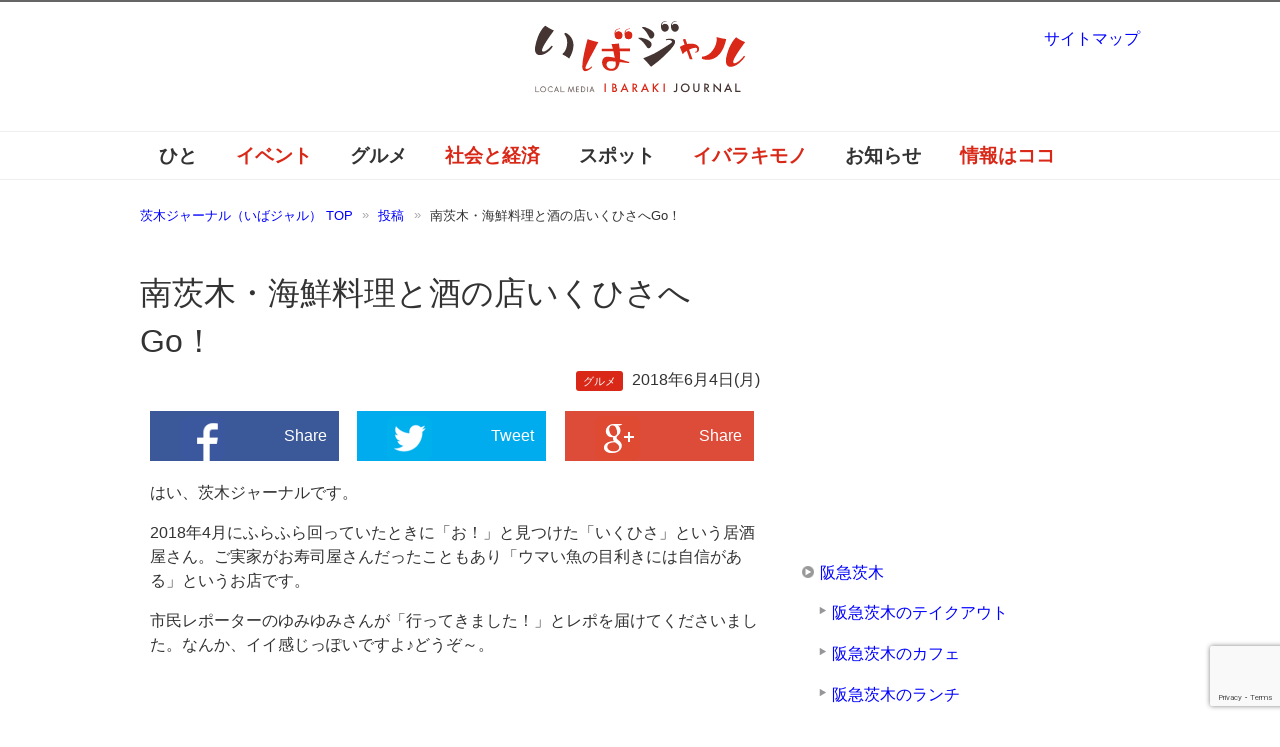

--- FILE ---
content_type: text/html; charset=UTF-8
request_url: https://ibajal.com/gourmet/20180604ikuhisa/
body_size: 26509
content:
<!DOCTYPE html PUBLIC "-//W3C//DTD XHTML 1.0 Transitional//EN" "http://www.w3.org/TR/xhtml1/DTD/xhtml1-transitional.dtd">
<html xmlns="http://www.w3.org/1999/xhtml" dir="ltr" xml:lang="ja" lang="ja" xmlns:og="http://ogp.me/ns#" xmlns:fb="http://www.facebook.com/2008/fbml" itemscope="itemscope" itemtype="http://schema.org/">
<head>
<meta http-equiv="Content-Type" content="text/html; charset=UTF-8" />

<meta name="viewport" content="width=device-width, initial-scale=1.0" />
<meta http-equiv="Content-Style-Type" content="text/css" />
<meta http-equiv="Content-Script-Type" content="text/javascript" />
<!--[if IE]><meta http-equiv="imagetoolbar" content="no" /><![endif]-->

<link rel="stylesheet" href="https://ibajal.com/wp-content/themes/ibajal2/common.css?ver=20160824" type="text/css" media="all" />
<link rel="stylesheet" href="https://ibajal.com/wp-content/themes/ibajal2/layout.css?ver=20210123" type="text/css" media="all" />
<link rel="stylesheet" href="https://ibajal.com/wp-content/themes/ibajal2/design.css?ver=20250822" type="text/css" media="all" />
<link rel="stylesheet" href="https://ibajal.com/wp-content/themes/ibajal2/mobile.css?ver=20220719" type="text/css" media="all" />
<link rel="stylesheet" href="https://ibajal.com/wp-content/themes/ibajal2/mobile_layout.css?ver=20160310" type="text/css" media="all" />
<link rel="stylesheet" href="https://ibajal.com/wp-content/themes/ibajal2/advanced.css?ver=20141224" type="text/css" media="all" />
<link rel="alternate" type="application/atom+xml" title="茨木ジャーナル（いばジャル） Atom Feed" href="https://ibajal.com/feed/atom/" />

<!-- MapPress Easy Google Maps Version:2.95 (https://www.mappresspro.com) -->

		<!-- All in One SEO 4.8.6 - aioseo.com -->
		<title>南茨木・海鮮料理と酒の店いくひさへGo！ |茨木ジャーナル（いばジャル）</title>
	<meta name="description" content="南茨木の駅から遠くないけど、ちょっとわかりづらい場所にある海鮮料理とお酒の店「いくひさ」。市民レポーターさんから「行ってきました！」とレポが届きました。お気に入りのお店になったようです。" />
	<meta name="robots" content="max-image-preview:large" />
	<meta name="author" content="ibajal"/>
	<meta name="keywords" content="南茨木,いくひさ,居酒屋,市民レポーター,茨木のグルメ" />
	<link rel="canonical" href="https://ibajal.com/gourmet/20180604ikuhisa/" />
	<meta name="generator" content="All in One SEO (AIOSEO) 4.8.6" />
		<meta property="og:locale" content="ja_JP" />
		<meta property="og:site_name" content="茨木ジャーナル（いばジャル）" />
		<meta property="og:type" content="article" />
		<meta property="og:title" content="南茨木・海鮮料理と酒の店いくひさへGo！ |茨木ジャーナル（いばジャル）" />
		<meta property="og:description" content="南茨木の駅から遠くないけど、ちょっとわかりづらい場所にある海鮮料理とお酒の店「いくひさ」。市民レポーターさんから「行ってきました！」とレポが届きました。お気に入りのお店になったようです。" />
		<meta property="og:url" content="https://ibajal.com/gourmet/20180604ikuhisa/" />
		<meta property="fb:admins" content="438263219607513" />
		<meta property="og:image" content="https://ibajal.com/wp-content/uploads/2018/06/cc1aee9f353ca80061b1a80d75f8da09.jpg" />
		<meta property="og:image:secure_url" content="https://ibajal.com/wp-content/uploads/2018/06/cc1aee9f353ca80061b1a80d75f8da09.jpg" />
		<meta property="og:image:width" content="640" />
		<meta property="og:image:height" content="480" />
		<meta property="article:published_time" content="2018-06-04T03:28:19+00:00" />
		<meta property="article:modified_time" content="2021-05-25T08:43:36+00:00" />
		<meta name="twitter:card" content="summary_large_image" />
		<meta name="twitter:site" content="@ibaraki_journal" />
		<meta name="twitter:title" content="南茨木・海鮮料理と酒の店いくひさへGo！ |茨木ジャーナル（いばジャル）" />
		<meta name="twitter:description" content="南茨木の駅から遠くないけど、ちょっとわかりづらい場所にある海鮮料理とお酒の店「いくひさ」。市民レポーターさんから「行ってきました！」とレポが届きました。お気に入りのお店になったようです。" />
		<meta name="twitter:image" content="https://ibajal.com/wp-content/uploads/2018/06/cc1aee9f353ca80061b1a80d75f8da09.jpg" />
		<!-- All in One SEO -->

    <script>
        var ajaxurl = 'https://ibajal.com/wp-admin/admin-ajax.php';
    </script>
<link rel='dns-prefetch' href='//www.google.com' />
<link rel='dns-prefetch' href='//www.googletagmanager.com' />
<link rel='dns-prefetch' href='//s.w.org' />
<link rel="alternate" type="application/rss+xml" title="茨木ジャーナル（いばジャル） &raquo; フィード" href="https://ibajal.com/feed/" />
<link rel="alternate" type="application/rss+xml" title="茨木ジャーナル（いばジャル） &raquo; コメントフィード" href="https://ibajal.com/comments/feed/" />
<script id="wpp-js" src="https://ibajal.com/wp-content/plugins/wordpress-popular-posts/assets/js/wpp.min.js?ver=7.3.3" data-sampling="1" data-sampling-rate="100" data-api-url="https://ibajal.com/wp-json/wordpress-popular-posts" data-post-id="34796" data-token="9076e6caf1" data-lang="0" data-debug="0" type="text/javascript"></script>
<link rel="alternate" type="application/rss+xml" title="茨木ジャーナル（いばジャル） &raquo; 南茨木・海鮮料理と酒の店いくひさへGo！ のコメントのフィード" href="https://ibajal.com/gourmet/20180604ikuhisa/feed/" />
<script type="text/javascript">
window._wpemojiSettings = {"baseUrl":"https:\/\/s.w.org\/images\/core\/emoji\/13.1.0\/72x72\/","ext":".png","svgUrl":"https:\/\/s.w.org\/images\/core\/emoji\/13.1.0\/svg\/","svgExt":".svg","source":{"concatemoji":"https:\/\/ibajal.com\/wp-includes\/js\/wp-emoji-release.min.js?ver=5.9.11"}};
/*! This file is auto-generated */
!function(e,a,t){var n,r,o,i=a.createElement("canvas"),p=i.getContext&&i.getContext("2d");function s(e,t){var a=String.fromCharCode;p.clearRect(0,0,i.width,i.height),p.fillText(a.apply(this,e),0,0);e=i.toDataURL();return p.clearRect(0,0,i.width,i.height),p.fillText(a.apply(this,t),0,0),e===i.toDataURL()}function c(e){var t=a.createElement("script");t.src=e,t.defer=t.type="text/javascript",a.getElementsByTagName("head")[0].appendChild(t)}for(o=Array("flag","emoji"),t.supports={everything:!0,everythingExceptFlag:!0},r=0;r<o.length;r++)t.supports[o[r]]=function(e){if(!p||!p.fillText)return!1;switch(p.textBaseline="top",p.font="600 32px Arial",e){case"flag":return s([127987,65039,8205,9895,65039],[127987,65039,8203,9895,65039])?!1:!s([55356,56826,55356,56819],[55356,56826,8203,55356,56819])&&!s([55356,57332,56128,56423,56128,56418,56128,56421,56128,56430,56128,56423,56128,56447],[55356,57332,8203,56128,56423,8203,56128,56418,8203,56128,56421,8203,56128,56430,8203,56128,56423,8203,56128,56447]);case"emoji":return!s([10084,65039,8205,55357,56613],[10084,65039,8203,55357,56613])}return!1}(o[r]),t.supports.everything=t.supports.everything&&t.supports[o[r]],"flag"!==o[r]&&(t.supports.everythingExceptFlag=t.supports.everythingExceptFlag&&t.supports[o[r]]);t.supports.everythingExceptFlag=t.supports.everythingExceptFlag&&!t.supports.flag,t.DOMReady=!1,t.readyCallback=function(){t.DOMReady=!0},t.supports.everything||(n=function(){t.readyCallback()},a.addEventListener?(a.addEventListener("DOMContentLoaded",n,!1),e.addEventListener("load",n,!1)):(e.attachEvent("onload",n),a.attachEvent("onreadystatechange",function(){"complete"===a.readyState&&t.readyCallback()})),(n=t.source||{}).concatemoji?c(n.concatemoji):n.wpemoji&&n.twemoji&&(c(n.twemoji),c(n.wpemoji)))}(window,document,window._wpemojiSettings);
</script>
<style type="text/css">
img.wp-smiley,
img.emoji {
	display: inline !important;
	border: none !important;
	box-shadow: none !important;
	height: 1em !important;
	width: 1em !important;
	margin: 0 0.07em !important;
	vertical-align: -0.1em !important;
	background: none !important;
	padding: 0 !important;
}
</style>
	<link rel='stylesheet' id='wp-recentcomments-css'  href='https://ibajal.com/wp-content/plugins/wp-recentcomments/css/wp-recentcomments.css?ver=2.2.7' type='text/css' media='screen' />
<link rel='stylesheet' id='wp-block-library-css'  href='https://ibajal.com/wp-includes/css/dist/block-library/style.min.css?ver=5.9.11' type='text/css' media='all' />
<link rel='stylesheet' id='mappress-leaflet-css'  href='https://ibajal.com/wp-content/plugins/mappress-google-maps-for-wordpress/lib/leaflet/leaflet.css?ver=1.7.1' type='text/css' media='all' />
<link rel='stylesheet' id='mappress-css'  href='https://ibajal.com/wp-content/plugins/mappress-google-maps-for-wordpress/css/mappress.css?ver=2.95' type='text/css' media='all' />
<style id='global-styles-inline-css' type='text/css'>
body{--wp--preset--color--black: #000000;--wp--preset--color--cyan-bluish-gray: #abb8c3;--wp--preset--color--white: #ffffff;--wp--preset--color--pale-pink: #f78da7;--wp--preset--color--vivid-red: #cf2e2e;--wp--preset--color--luminous-vivid-orange: #ff6900;--wp--preset--color--luminous-vivid-amber: #fcb900;--wp--preset--color--light-green-cyan: #7bdcb5;--wp--preset--color--vivid-green-cyan: #00d084;--wp--preset--color--pale-cyan-blue: #8ed1fc;--wp--preset--color--vivid-cyan-blue: #0693e3;--wp--preset--color--vivid-purple: #9b51e0;--wp--preset--gradient--vivid-cyan-blue-to-vivid-purple: linear-gradient(135deg,rgba(6,147,227,1) 0%,rgb(155,81,224) 100%);--wp--preset--gradient--light-green-cyan-to-vivid-green-cyan: linear-gradient(135deg,rgb(122,220,180) 0%,rgb(0,208,130) 100%);--wp--preset--gradient--luminous-vivid-amber-to-luminous-vivid-orange: linear-gradient(135deg,rgba(252,185,0,1) 0%,rgba(255,105,0,1) 100%);--wp--preset--gradient--luminous-vivid-orange-to-vivid-red: linear-gradient(135deg,rgba(255,105,0,1) 0%,rgb(207,46,46) 100%);--wp--preset--gradient--very-light-gray-to-cyan-bluish-gray: linear-gradient(135deg,rgb(238,238,238) 0%,rgb(169,184,195) 100%);--wp--preset--gradient--cool-to-warm-spectrum: linear-gradient(135deg,rgb(74,234,220) 0%,rgb(151,120,209) 20%,rgb(207,42,186) 40%,rgb(238,44,130) 60%,rgb(251,105,98) 80%,rgb(254,248,76) 100%);--wp--preset--gradient--blush-light-purple: linear-gradient(135deg,rgb(255,206,236) 0%,rgb(152,150,240) 100%);--wp--preset--gradient--blush-bordeaux: linear-gradient(135deg,rgb(254,205,165) 0%,rgb(254,45,45) 50%,rgb(107,0,62) 100%);--wp--preset--gradient--luminous-dusk: linear-gradient(135deg,rgb(255,203,112) 0%,rgb(199,81,192) 50%,rgb(65,88,208) 100%);--wp--preset--gradient--pale-ocean: linear-gradient(135deg,rgb(255,245,203) 0%,rgb(182,227,212) 50%,rgb(51,167,181) 100%);--wp--preset--gradient--electric-grass: linear-gradient(135deg,rgb(202,248,128) 0%,rgb(113,206,126) 100%);--wp--preset--gradient--midnight: linear-gradient(135deg,rgb(2,3,129) 0%,rgb(40,116,252) 100%);--wp--preset--duotone--dark-grayscale: url('#wp-duotone-dark-grayscale');--wp--preset--duotone--grayscale: url('#wp-duotone-grayscale');--wp--preset--duotone--purple-yellow: url('#wp-duotone-purple-yellow');--wp--preset--duotone--blue-red: url('#wp-duotone-blue-red');--wp--preset--duotone--midnight: url('#wp-duotone-midnight');--wp--preset--duotone--magenta-yellow: url('#wp-duotone-magenta-yellow');--wp--preset--duotone--purple-green: url('#wp-duotone-purple-green');--wp--preset--duotone--blue-orange: url('#wp-duotone-blue-orange');--wp--preset--font-size--small: 13px;--wp--preset--font-size--medium: 20px;--wp--preset--font-size--large: 36px;--wp--preset--font-size--x-large: 42px;}.has-black-color{color: var(--wp--preset--color--black) !important;}.has-cyan-bluish-gray-color{color: var(--wp--preset--color--cyan-bluish-gray) !important;}.has-white-color{color: var(--wp--preset--color--white) !important;}.has-pale-pink-color{color: var(--wp--preset--color--pale-pink) !important;}.has-vivid-red-color{color: var(--wp--preset--color--vivid-red) !important;}.has-luminous-vivid-orange-color{color: var(--wp--preset--color--luminous-vivid-orange) !important;}.has-luminous-vivid-amber-color{color: var(--wp--preset--color--luminous-vivid-amber) !important;}.has-light-green-cyan-color{color: var(--wp--preset--color--light-green-cyan) !important;}.has-vivid-green-cyan-color{color: var(--wp--preset--color--vivid-green-cyan) !important;}.has-pale-cyan-blue-color{color: var(--wp--preset--color--pale-cyan-blue) !important;}.has-vivid-cyan-blue-color{color: var(--wp--preset--color--vivid-cyan-blue) !important;}.has-vivid-purple-color{color: var(--wp--preset--color--vivid-purple) !important;}.has-black-background-color{background-color: var(--wp--preset--color--black) !important;}.has-cyan-bluish-gray-background-color{background-color: var(--wp--preset--color--cyan-bluish-gray) !important;}.has-white-background-color{background-color: var(--wp--preset--color--white) !important;}.has-pale-pink-background-color{background-color: var(--wp--preset--color--pale-pink) !important;}.has-vivid-red-background-color{background-color: var(--wp--preset--color--vivid-red) !important;}.has-luminous-vivid-orange-background-color{background-color: var(--wp--preset--color--luminous-vivid-orange) !important;}.has-luminous-vivid-amber-background-color{background-color: var(--wp--preset--color--luminous-vivid-amber) !important;}.has-light-green-cyan-background-color{background-color: var(--wp--preset--color--light-green-cyan) !important;}.has-vivid-green-cyan-background-color{background-color: var(--wp--preset--color--vivid-green-cyan) !important;}.has-pale-cyan-blue-background-color{background-color: var(--wp--preset--color--pale-cyan-blue) !important;}.has-vivid-cyan-blue-background-color{background-color: var(--wp--preset--color--vivid-cyan-blue) !important;}.has-vivid-purple-background-color{background-color: var(--wp--preset--color--vivid-purple) !important;}.has-black-border-color{border-color: var(--wp--preset--color--black) !important;}.has-cyan-bluish-gray-border-color{border-color: var(--wp--preset--color--cyan-bluish-gray) !important;}.has-white-border-color{border-color: var(--wp--preset--color--white) !important;}.has-pale-pink-border-color{border-color: var(--wp--preset--color--pale-pink) !important;}.has-vivid-red-border-color{border-color: var(--wp--preset--color--vivid-red) !important;}.has-luminous-vivid-orange-border-color{border-color: var(--wp--preset--color--luminous-vivid-orange) !important;}.has-luminous-vivid-amber-border-color{border-color: var(--wp--preset--color--luminous-vivid-amber) !important;}.has-light-green-cyan-border-color{border-color: var(--wp--preset--color--light-green-cyan) !important;}.has-vivid-green-cyan-border-color{border-color: var(--wp--preset--color--vivid-green-cyan) !important;}.has-pale-cyan-blue-border-color{border-color: var(--wp--preset--color--pale-cyan-blue) !important;}.has-vivid-cyan-blue-border-color{border-color: var(--wp--preset--color--vivid-cyan-blue) !important;}.has-vivid-purple-border-color{border-color: var(--wp--preset--color--vivid-purple) !important;}.has-vivid-cyan-blue-to-vivid-purple-gradient-background{background: var(--wp--preset--gradient--vivid-cyan-blue-to-vivid-purple) !important;}.has-light-green-cyan-to-vivid-green-cyan-gradient-background{background: var(--wp--preset--gradient--light-green-cyan-to-vivid-green-cyan) !important;}.has-luminous-vivid-amber-to-luminous-vivid-orange-gradient-background{background: var(--wp--preset--gradient--luminous-vivid-amber-to-luminous-vivid-orange) !important;}.has-luminous-vivid-orange-to-vivid-red-gradient-background{background: var(--wp--preset--gradient--luminous-vivid-orange-to-vivid-red) !important;}.has-very-light-gray-to-cyan-bluish-gray-gradient-background{background: var(--wp--preset--gradient--very-light-gray-to-cyan-bluish-gray) !important;}.has-cool-to-warm-spectrum-gradient-background{background: var(--wp--preset--gradient--cool-to-warm-spectrum) !important;}.has-blush-light-purple-gradient-background{background: var(--wp--preset--gradient--blush-light-purple) !important;}.has-blush-bordeaux-gradient-background{background: var(--wp--preset--gradient--blush-bordeaux) !important;}.has-luminous-dusk-gradient-background{background: var(--wp--preset--gradient--luminous-dusk) !important;}.has-pale-ocean-gradient-background{background: var(--wp--preset--gradient--pale-ocean) !important;}.has-electric-grass-gradient-background{background: var(--wp--preset--gradient--electric-grass) !important;}.has-midnight-gradient-background{background: var(--wp--preset--gradient--midnight) !important;}.has-small-font-size{font-size: var(--wp--preset--font-size--small) !important;}.has-medium-font-size{font-size: var(--wp--preset--font-size--medium) !important;}.has-large-font-size{font-size: var(--wp--preset--font-size--large) !important;}.has-x-large-font-size{font-size: var(--wp--preset--font-size--x-large) !important;}
</style>
<link rel='stylesheet' id='contact-form-7-css'  href='https://ibajal.com/wp-content/plugins/contact-form-7/includes/css/styles.css?ver=5.5.6' type='text/css' media='all' />
<link rel='stylesheet' id='wordpress-popular-posts-css-css'  href='https://ibajal.com/wp-content/plugins/wordpress-popular-posts/assets/css/wpp.css?ver=7.3.3' type='text/css' media='all' />
<script type='text/javascript' src='https://ibajal.com/wp-includes/js/jquery/jquery.min.js?ver=3.6.0' id='jquery-core-js'></script>
<script type='text/javascript' src='https://ibajal.com/wp-includes/js/jquery/jquery-migrate.min.js?ver=3.3.2' id='jquery-migrate-js'></script>

<!-- Site Kit によって追加された Google タグ（gtag.js）スニペット -->
<!-- Google アナリティクス スニペット (Site Kit が追加) -->
<script type='text/javascript' src='https://www.googletagmanager.com/gtag/js?id=G-WJ9JGPGVCK' id='google_gtagjs-js' async></script>
<script type='text/javascript' id='google_gtagjs-js-after'>
window.dataLayer = window.dataLayer || [];function gtag(){dataLayer.push(arguments);}
gtag("set","linker",{"domains":["ibajal.com"]});
gtag("js", new Date());
gtag("set", "developer_id.dZTNiMT", true);
gtag("config", "G-WJ9JGPGVCK");
</script>
<link rel="https://api.w.org/" href="https://ibajal.com/wp-json/" /><link rel="alternate" type="application/json" href="https://ibajal.com/wp-json/wp/v2/posts/34796" /><link rel="EditURI" type="application/rsd+xml" title="RSD" href="https://ibajal.com/xmlrpc.php?rsd" />
<link rel="wlwmanifest" type="application/wlwmanifest+xml" href="https://ibajal.com/wp-includes/wlwmanifest.xml" /> 
<meta name="generator" content="WordPress 5.9.11" />
<link rel='shortlink' href='https://ibajal.com/?p=34796' />
<link rel="alternate" type="application/json+oembed" href="https://ibajal.com/wp-json/oembed/1.0/embed?url=https%3A%2F%2Fibajal.com%2Fgourmet%2F20180604ikuhisa%2F" />
<link rel="alternate" type="text/xml+oembed" href="https://ibajal.com/wp-json/oembed/1.0/embed?url=https%3A%2F%2Fibajal.com%2Fgourmet%2F20180604ikuhisa%2F&#038;format=xml" />
<meta name="generator" content="Site Kit by Google 1.159.0" /><style>.post-thumbnail img[src$='.svg'] { width: 100%; height: auto; }</style>            <style id="wpp-loading-animation-styles">@-webkit-keyframes bgslide{from{background-position-x:0}to{background-position-x:-200%}}@keyframes bgslide{from{background-position-x:0}to{background-position-x:-200%}}.wpp-widget-block-placeholder,.wpp-shortcode-placeholder{margin:0 auto;width:60px;height:3px;background:#dd3737;background:linear-gradient(90deg,#dd3737 0%,#571313 10%,#dd3737 100%);background-size:200% auto;border-radius:3px;-webkit-animation:bgslide 1s infinite linear;animation:bgslide 1s infinite linear}</style>
            <style type="text/css">.broken_link, a.broken_link {
	text-decoration: line-through;
}</style><link rel="icon" href="https://ibajal.com/wp-content/uploads/2023/05/cropped-ibajal600-32x32.png" sizes="32x32" />
<link rel="icon" href="https://ibajal.com/wp-content/uploads/2023/05/cropped-ibajal600-192x192.png" sizes="192x192" />
<link rel="apple-touch-icon" href="https://ibajal.com/wp-content/uploads/2023/05/cropped-ibajal600-180x180.png" />
<meta name="msapplication-TileImage" content="https://ibajal.com/wp-content/uploads/2023/05/cropped-ibajal600-270x270.png" />

<!-- BEGIN Analytics Insights v6.3.11 - https://wordpress.org/plugins/analytics-insights/ -->
<script async src="https://www.googletagmanager.com/gtag/js?id=G-WJ9JGPGVCK"></script>
<script>
  window.dataLayer = window.dataLayer || [];
  function gtag(){dataLayer.push(arguments);}
  gtag('js', new Date());
  gtag('config', 'G-WJ9JGPGVCK');
  if (window.performance) {
    var timeSincePageLoad = Math.round(performance.now());
    gtag('event', 'timing_complete', {
      'name': 'load',
      'value': timeSincePageLoad,
      'event_category': 'JS Dependencies'
    });
  }
</script>
<!-- END Analytics Insights -->
<script async src="https://ibajal.com/wp-content/themes/ibajal2/js/commentarea.js" type="text/javascript"></script>
<script async src="https://ibajal.com/wp-content/themes/ibajal2/js/script.js?ver=20201122" type="text/javascript"></script>
<script async src='https://www.googletagservices.com/tag/js/gpt.js'></script>
<script>
  var googletag = googletag || {};
  googletag.cmd = googletag.cmd || [];
</script>
<script>
  googletag.cmd.push(function() {
    googletag.defineSlot('/94681915/ibj01', [300, 250], 'div-gpt-ad-1482891174405-0').addService(googletag.pubads());
    googletag.defineSlot('/94681915/ibajal_300x250_pos2', [300, 250], 'div-gpt-ad-1482891174405-1').addService(googletag.pubads());
    googletag.defineSlot('/94681915/ibajal_300x250_pos3', [300, 250], 'div-gpt-ad-1522501349348-0').addService(googletag.pubads());
    googletag.pubads().enableSingleRequest();
    googletag.enableServices();
  });
</script>
  
</head>

<body data-rsssl=1 class="post-template-default single single-post postid-34796 single-format-standard col2">

<div id="fb-root"></div>
<div id="container">

<!--▼ヘッダー-->
<div id="header">
<div id="header-text">
<p></p>
</div>
<div id="header-in">

<div id="header-title">
<p class="header-logo"><a href="https://ibajal.com"><div class="header-logo-inner"><img src="https://ibajal.com/wp-content/uploads/2014/11/ibajal.svg" alt="南茨木・海鮮料理と酒の店いくひさへGo！ |茨木ジャーナル（いばジャル） | 茨木ジャーナル（いばジャル）" /></div></a></p>
</div>


</div>
</div>
<!--▲ヘッダー-->


<!--▼グローバルナビ-->
<div id="global-nav">
<dl id="global-nav-in">
<dt class="btn-gnav">メニュー</dt>
<dd class="menu-wrap">
<ul id="menu" class="menu">
<li id="menu-item-21" class="first menu-item menu-item-type-taxonomy menu-item-object-category menu-item-21"><a href="https://ibajal.com/category/work/">ひと</a></li>
<li id="menu-item-18" class="menu-item menu-item-type-taxonomy menu-item-object-category menu-item-18"><a href="https://ibajal.com/category/event/">イベント</a></li>
<li id="menu-item-19" class="menu-item menu-item-type-taxonomy menu-item-object-category current-post-ancestor current-menu-parent current-post-parent menu-item-has-children menu-item-19"><a href="https://ibajal.com/category/gourmet/">グルメ</a><ul class="sub-menu">	<li id="menu-item-7647" class="menu-item menu-item-type-taxonomy menu-item-object-category menu-item-7647"><a href="https://ibajal.com/category/gourmet/cafe/">カフェ</a></li>
<li id="menu-item-7650" class="menu-item menu-item-type-taxonomy menu-item-object-category menu-item-7650"><a href="https://ibajal.com/category/gourmet/noodle/">ラーメン</a></li>
<li id="menu-item-7649" class="menu-item menu-item-type-taxonomy menu-item-object-category menu-item-7649"><a href="https://ibajal.com/category/gourmet/bread/">パン屋</a></li>
<li id="menu-item-7648" class="menu-item menu-item-type-taxonomy menu-item-object-category menu-item-7648"><a href="https://ibajal.com/category/gourmet/sweets/">スイーツ</a></li>
</ul></li>
<li id="menu-item-20" class="menu-item menu-item-type-taxonomy menu-item-object-category menu-item-has-children menu-item-20"><a href="https://ibajal.com/category/news/">社会と経済</a><ul class="sub-menu">	<li id="menu-item-22345" class="menu-item menu-item-type-taxonomy menu-item-object-category menu-item-22345"><a href="https://ibajal.com/category/news/live/">暮らし</a></li>
</ul></li>
<li id="menu-item-17" class="menu-item menu-item-type-taxonomy menu-item-object-category menu-item-has-children menu-item-17"><a href="https://ibajal.com/category/place/">スポット</a><ul class="sub-menu">	<li id="menu-item-15637" class="menu-item menu-item-type-post_type menu-item-object-page menu-item-15637"><a href="https://ibajal.com/jr%e8%8c%a8%e6%9c%a8/">JR茨木</a></li>
<li id="menu-item-15636" class="menu-item menu-item-type-post_type menu-item-object-page menu-item-15636"><a href="https://ibajal.com/%e9%98%aa%e6%80%a5%e8%8c%a8%e6%9c%a8/">阪急茨木</a></li>
</ul></li>
<li id="menu-item-15" class="menu-item menu-item-type-taxonomy menu-item-object-category menu-item-15"><a href="https://ibajal.com/category/iba3/">イバラキモノ</a></li>
<li id="menu-item-16" class="menu-item menu-item-type-taxonomy menu-item-object-category menu-item-16"><a href="https://ibajal.com/category/information/">お知らせ</a></li>
<li id="menu-item-3280" class="menu-item menu-item-type-post_type menu-item-object-page menu-item-3280"><a href="https://ibajal.com/%e8%8c%a8%e6%9c%a8%e3%81%ae%e6%83%85%e5%a0%b1%e3%81%af%e3%82%b3%e3%82%b3%e3%81%b8/">情報はココ</a></li>
</ul>
</dd>
</dl>
</div>
<!--▲グローバルナビ-->


<!--main-->
<div id="main">
<!--main-in-->
<div id="main-in">

<!--▼パン屑ナビ-->
<div id="breadcrumbs">
<ol>
<li class="first" itemscope="itemscope" itemtype="http://data-vocabulary.org/Breadcrumb"><a href="https://ibajal.com" itemprop="url"><span itemprop="title">茨木ジャーナル（いばジャル） TOP</span></a></li>
<li itemscope="itemscope" itemtype="http://data-vocabulary.org/Breadcrumb"><a href="https://ibajal.com/post/" itemprop="url"><span itemprop="title">投稿</span></a></li>
<li itemscope="itemscope" itemtype="http://data-vocabulary.org/Breadcrumb">南茨木・海鮮料理と酒の店いくひさへGo！</li>
</ol>
</div>
<!--▲パン屑ナビ-->

<!--▽メイン＆サブ-->
<div id="main-and-sub">

<!--▽メインコンテンツ-->
<div id="main-contents">


<div class="post">
<h1 class="post-title">南茨木・海鮮料理と酒の店いくひさへGo！</h1>
<p class="post-meta">
  <span class="post-cat"><a href="https://ibajal.com/category/gourmet/">グルメ</a></span>  <span class="post-data">2018年6月4日(月)</span></p>
   
<div class="contents clearfix">
  <!--▼広告-->
  <div>
    	      </div>
  <!--▲広告-->

	<div class="article">
	<!--本文-->
		<div class="snsshare tablet_and_mobile_hide">		<a class="share_fb" href="http://www.facebook.com/sharer.php?src=bm&amp;u=https%3A%2F%2Fibajal.com%2Fgourmet%2F20180604ikuhisa%2F&amp;t=%E5%8D%97%E8%8C%A8%E6%9C%A8%E3%83%BB%E6%B5%B7%E9%AE%AE%E6%96%99%E7%90%86%E3%81%A8%E9%85%92%E3%81%AE%E5%BA%97%E3%81%84%E3%81%8F%E3%81%B2%E3%81%95%E3%81%B8Go%EF%BC%81" target="_blank"><img src="https://ibajal.com/wp-content/themes/ibajal2/images/sns-fb.png" alt="facebook">Share</a><div class="snsseparator"></div>		<a class="share_tw" href="http://twitter.com/intent/tweet?url=https%3A%2F%2Fibajal.com%2Fgourmet%2F20180604ikuhisa%2F&amp;text=%E5%8D%97%E8%8C%A8%E6%9C%A8%E3%83%BB%E6%B5%B7%E9%AE%AE%E6%96%99%E7%90%86%E3%81%A8%E9%85%92%E3%81%AE%E5%BA%97%E3%81%84%E3%81%8F%E3%81%B2%E3%81%95%E3%81%B8Go%EF%BC%81" target="_blank"><img src="https://ibajal.com/wp-content/themes/ibajal2/images/sns-twitter.png" alt="twitter">Tweet</a><div class="snsseparator"></div>		<a class="share_gplus" href="https://plus.google.com/share?url=https%3A%2F%2Fibajal.com%2Fgourmet%2F20180604ikuhisa%2F" target="_blank"><img src="https://ibajal.com/wp-content/themes/ibajal2/images/sns-googleplus.png" alt="google_plus">Share</a>	</div>	<div class="snsshare tablet_and_mobile_only">	    <a class="share_fb" href="http://www.facebook.com/sharer.php?src=bm&amp;u=https%3A%2F%2Fibajal.com%2Fgourmet%2F20180604ikuhisa%2F&amp;t=%E5%8D%97%E8%8C%A8%E6%9C%A8%E3%83%BB%E6%B5%B7%E9%AE%AE%E6%96%99%E7%90%86%E3%81%A8%E9%85%92%E3%81%AE%E5%BA%97%E3%81%84%E3%81%8F%E3%81%B2%E3%81%95%E3%81%B8Go%EF%BC%81" target="_blank"><img src="https://ibajal.com/wp-content/themes/ibajal2/images/sns-fb.png" alt="facebook">Share</a><div class="snsseparator"></div>		<a class="share_tw" href="http://twitter.com/intent/tweet?url=https%3A%2F%2Fibajal.com%2Fgourmet%2F20180604ikuhisa%2F&amp;text=%E5%8D%97%E8%8C%A8%E6%9C%A8%E3%83%BB%E6%B5%B7%E9%AE%AE%E6%96%99%E7%90%86%E3%81%A8%E9%85%92%E3%81%AE%E5%BA%97%E3%81%84%E3%81%8F%E3%81%B2%E3%81%95%E3%81%B8Go%EF%BC%81" target="_blank"><img src="https://ibajal.com/wp-content/themes/ibajal2/images/sns-twitter.png" alt="twitter">Tweet</a><div class="snsseparator"></div>		<a class="share_line" href="http://line.naver.jp/R/msg/text/?https%3A%2F%2Fibajal.com%2Fgourmet%2F20180604ikuhisa%2F" target="_blank"><img src="https://ibajal.com/wp-content/themes/ibajal2/images/sns-line.png" alt="line">LINE</a>	</div><p>はい、茨木ジャーナルです。</p>
<p>2018年4月にふらふら回っていたときに「お！」と見つけた「いくひさ」という居酒屋さん。ご実家がお寿司屋さんだったこともあり「ウマい魚の目利きには自信がある」というお店です。</p>
<p>市民レポーターのゆみゆみさんが「行ってきました！」とレポを届けてくださいました。なんか、イイ感じっぽいですよ♪どうぞ～。</p>
<h3>南茨木に待望のお店！！本気で美味しい魚やお酒を味わいたい方に超オススメです！！</h3>
<p><img class="alignnone size-full wp-image-34798" src="https://ibajal.com/wp-content/uploads/2018/06/3b4bd0ca3fc56ed76b5727e75fecff03.jpg" alt="いくひさ外観2018年5月IMG_20180526_171043" width="639" height="448" srcset="https://ibajal.com/wp-content/uploads/2018/06/3b4bd0ca3fc56ed76b5727e75fecff03.jpg 639w, https://ibajal.com/wp-content/uploads/2018/06/3b4bd0ca3fc56ed76b5727e75fecff03-300x210.jpg 300w" sizes="(max-width: 639px) 100vw, 639px" /></p>
<p>いばジャルに載っていた<a href="https://ibajal.com/gourmet/20180402izakaya/" target="_blank" rel="noopener">【海鮮料理と酒の店「いくひさ」オープン！知ってる人ならわかる場所に】</a>の記事を見て、ずっと気になっていた「いくひさ」さんへ、先日行ってきました！！<br />
そのタイトル通り！！<br />
中央環状線沿い、路地を少し入った所にあって本当にわかる人にはわかる場所にありました(笑)。</p>
<p>4月1日にオープンされてまだ開店ほやほや！！新しく、清潔感溢れる店内はテーブル30席カウンター5席ととっても広く、ゆっくり落ち着いて食事が出来そうな感じでした。</p>
<p>私達はカウンター席へ。まずはビールで乾杯～！！</p>
<p><img loading="lazy" class="alignnone size-full wp-image-34799" src="https://ibajal.com/wp-content/uploads/2018/06/bf479ca3c624467def1be35a86425fc7.jpg" alt="いくひさ料理20180530_020603" width="600" height="600" srcset="https://ibajal.com/wp-content/uploads/2018/06/bf479ca3c624467def1be35a86425fc7.jpg 600w, https://ibajal.com/wp-content/uploads/2018/06/bf479ca3c624467def1be35a86425fc7-150x150.jpg 150w, https://ibajal.com/wp-content/uploads/2018/06/bf479ca3c624467def1be35a86425fc7-300x300.jpg 300w, https://ibajal.com/wp-content/uploads/2018/06/bf479ca3c624467def1be35a86425fc7-60x60.jpg 60w" sizes="(max-width: 600px) 100vw, 600px" /></p>
<p>～お通しの３種盛り～<br />
ごま豆腐にバイガイの煮付け、生しらす<br />
生しらすはぴちぴち！煮付けの味付けも上品でこれだけでお酒が進みました(笑)。<br />
後のお料理も期待大でとってもテンションがUP！！</p>
<p>～特製ハモコロッケ　梅肉タルタル～<br />
さくっと熱々のコロッケにちょっぴり磯の香りところんとハモの食感が！<br />
衣はサクっと中はとろっと熱々のコロッケはそのままでも美味しくて、タルタルソースと共に頂くとさらに美味しかったです。</p>
<p>～ローストビーフ　玉ねぎのソース仕立て～<br />
まぐろのほほ肉のたたきとずいぶん迷いました(笑)。<br />
本当に新鮮そのもの！！綺麗なお肉の焼き色にうっとり！！<br />
お肉は柔らかいながらも弾力があり玉ねぎのソースとのバランスも抜群。噛む程に口の中で旨みが広がり幸せでした(笑)。</p>
<p>～稚鮎の天婦羅～<br />
かりっとサクッと揚げたてを！！ちょぴり大人なほろ苦さを感じる鮎の天婦羅は本当に冷酒が進みました(笑)。</p>
<p><img loading="lazy" class="alignnone size-full wp-image-34801" src="https://ibajal.com/wp-content/uploads/2018/06/27ad1d0820c760c01f7c933e1208c631.jpg" alt="いくひさ料理写真２20180530_020810" width="600" height="600" srcset="https://ibajal.com/wp-content/uploads/2018/06/27ad1d0820c760c01f7c933e1208c631.jpg 600w, https://ibajal.com/wp-content/uploads/2018/06/27ad1d0820c760c01f7c933e1208c631-150x150.jpg 150w, https://ibajal.com/wp-content/uploads/2018/06/27ad1d0820c760c01f7c933e1208c631-300x300.jpg 300w, https://ibajal.com/wp-content/uploads/2018/06/27ad1d0820c760c01f7c933e1208c631-60x60.jpg 60w" sizes="(max-width: 600px) 100vw, 600px" /></p>
<p>～サバの生ハム～<br />
きずしとも塩焼きとも又ちょっと違い肉厚＆ほのかな燻製感がとっても美味しかったです！！<br />
おつまみとしてもパンにはさんでサバサンドにしても美味しいかも？と思いました。</p>
<p>～お刺身五種盛り～<br />
平目、金目鯛、とり貝、烏賊、本まぐろ<br />
どのお刺身も新鮮＆ぷりぷりでその美味しさに感動！！今が旬のとり貝は今まで食べていたのは何だったのか？と思う位肉厚で口の中で甘みがじゅわ～と広がり美味しい～！！本まぐろは「お腹の部分を少しあぶりました」との事だったのですが、口の中で本当に溶ろける位脂がのっててとっても美味しかったです！！</p>
<p>お勧めはカツオの藁焼きですか？と伺った所、「うちは魚が自慢です！まぐろの希少部位も取り扱ってますが、絶対お刺身の盛り合わせは食べて頂きたい！！もう原価割れてますから(笑)」と！！<br />
はい！！そのお言葉に嘘　偽りは全くありませんでした(笑)。<br />
美味し過ぎてもう一度最初から食べたい位で、どうして七種盛りを注文しなかったんだと夫婦喧嘩になりました(笑)。</p>
<p>ご実家が吹田でお寿司屋さんをされていて長く魚の買い付けにも同行されていたらしく、ご自身も新地のお寿司屋さんや和食のお店で修業を重ねられてたとの事で、美味しい魚の目利きは勿論！！どのお料理も素材を活かした丁寧かつ繊細な味付け！！</p>
<p>天婦羅と刺身で異なったお塩を出されたり　お醤油やお塩にも店主さんのこだわりが！！<br />
一品一品ボリュームもあり、どのお料理も美味しくって大満足！！</p>
<p><img loading="lazy" class="alignnone size-full wp-image-34802" src="https://ibajal.com/wp-content/uploads/2018/06/5b45232136defe9042534d790d2dcd74.jpg" alt="いくひさの日本酒20180530_015259" width="600" height="600" srcset="https://ibajal.com/wp-content/uploads/2018/06/5b45232136defe9042534d790d2dcd74.jpg 600w, https://ibajal.com/wp-content/uploads/2018/06/5b45232136defe9042534d790d2dcd74-150x150.jpg 150w, https://ibajal.com/wp-content/uploads/2018/06/5b45232136defe9042534d790d2dcd74-300x300.jpg 300w, https://ibajal.com/wp-content/uploads/2018/06/5b45232136defe9042534d790d2dcd74-60x60.jpg 60w" sizes="(max-width: 600px) 100vw, 600px" /></p>
<p>そして日本酒や焼酎等の酒類も茨木のかどやさん等約4店舗の酒屋さんから仕入れていらっしゃるとの事でお酒のラインナップも半端なく抜群！！<br />
私の大好きな青森の田酒や而今もあってテンション上がりました！！</p>
<p><img loading="lazy" class="alignnone size-full wp-image-34803" src="https://ibajal.com/wp-content/uploads/2018/06/0cf80094eef898e042b62bf00708e417.jpg" alt="いくひさ日本酒メニュー20180530_015626" width="500" height="500" srcset="https://ibajal.com/wp-content/uploads/2018/06/0cf80094eef898e042b62bf00708e417.jpg 500w, https://ibajal.com/wp-content/uploads/2018/06/0cf80094eef898e042b62bf00708e417-150x150.jpg 150w, https://ibajal.com/wp-content/uploads/2018/06/0cf80094eef898e042b62bf00708e417-300x300.jpg 300w, https://ibajal.com/wp-content/uploads/2018/06/0cf80094eef898e042b62bf00708e417-60x60.jpg 60w" sizes="(max-width: 500px) 100vw, 500px" /></p>
<p>この日は17時過ぎに伺いましたが店内既にお客様もいらっしゃって、気が付けば19時半前にはほぼ満席に！！</p>
<p>「オープン当初はなんせ奥ばった場所にあるので　知人しか来ないだろうと思っていたら　全然知らない方がぞくぞくと来られてびっくりしました。<br />
お伺いした所茨木ジャーナルを見てとおっしゃって頂き有難かったです！」と店主さんより嬉しいお言葉も頂きました。</p>
<p>ご夫婦やカップルのお食事や小さいお子様連れのご家族の方、ちょっぴり女子会？のプチ宴会もあり<br />
皆様美味しいお料理に大満足！！<br />
そしてカウンターでは美味しいお酒とお料理を堪能されている初めましての叔父様同士が<br />
「いやぁ～！！南茨木にこんな新鮮な魚や美味しいお酒を味わえるお店が出来るのを待ってたんですよ～！」「同感ですなぁ～！」と初対面で意気投合され乾杯されてたり！！(横で私も大きくうなづいてました(笑)。</p>
<p><img loading="lazy" class="alignnone size-full wp-image-34804" src="https://ibajal.com/wp-content/uploads/2018/06/58242494ef5c8594d5cd379b228274a4.jpg" alt="2018年5月いくひさ暖簾IMG_20180528_142809" width="545" height="600" srcset="https://ibajal.com/wp-content/uploads/2018/06/58242494ef5c8594d5cd379b228274a4.jpg 545w, https://ibajal.com/wp-content/uploads/2018/06/58242494ef5c8594d5cd379b228274a4-273x300.jpg 273w" sizes="(max-width: 545px) 100vw, 545px" /></p>
<p>店名の「いくひさ」、、、ご実家の屋号、「幾久しく」と言う言葉が店名の由来とちらりと伺ったのですが、、(間違っていたらすみません)。<br />
その名の通り　皆様から末永く愛されるお店にと言う想いが込められているんだろうなぁと！！<br />
又美味しいお料理とお酒を味わいに伺います！！<br />
こちらこそ幾久しく宜しくお願い致します(≧▽≦)<br />
店主さん＆スタッフの皆様、美味しいお料理とお酒！！素敵な時間を本当に有難うございました(^^)</p>
<p>週末や土日は混み合うかと！！事前にご予約入れられた方が確実かと思います！！<br />
本気で美味しい魚とお酒を味わえるお店と思いますので、皆様も機会ありましたら是非是非一度訪問してみて下さい！！</p>
<p><img loading="lazy" class="alignnone size-full wp-image-34805" src="https://ibajal.com/wp-content/uploads/2018/06/237624097ca276efe896322386ab148c.jpg" alt="いくひさフードメニュー20180530_020406" width="600" height="600" srcset="https://ibajal.com/wp-content/uploads/2018/06/237624097ca276efe896322386ab148c.jpg 600w, https://ibajal.com/wp-content/uploads/2018/06/237624097ca276efe896322386ab148c-150x150.jpg 150w, https://ibajal.com/wp-content/uploads/2018/06/237624097ca276efe896322386ab148c-300x300.jpg 300w, https://ibajal.com/wp-content/uploads/2018/06/237624097ca276efe896322386ab148c-60x60.jpg 60w" sizes="(max-width: 600px) 100vw, 600px" /></p>
<p>追加！！今回頼んだメニュー以外にも気になるメニューがいっぱいあり過ぎて、、<br />
中でも「太田君の出し巻き」がとってもとっても気になりました(笑)。<br />
最後に少しお話させて頂きました太田さんはとっても好青年！！次回は必ず真っ先に注文させて頂きま～す！！</p>
<p>【海鮮料理と酒　いくひさ】</p>
<table>
<tbody>
<tr>
<td>所在地：　茨木市東奈良3丁目15-21<br />
南茨木駅前ビル108</td>
</tr>
<tr>
<td>電話：　072－633－1555</td>
</tr>
<tr>
<td>営業時間　17：00～23：00（LO）<br />
定休日　月曜日</td>
</tr>
<tr>
<td>会計はお席にて＆店内全面禁煙です。<br />
店外入り口横に喫煙用の灰皿があります！！</td>
</tr>
</tbody>
</table>
<p><img loading="lazy" src="https://ibajal.com/wp-content/uploads/2018/06/0ac1d526ae0e3fa70b2f2ea4296f75bc.jpg" alt="サンチャイルドIMG_20180331_113126" width="600" height="468" class="alignnone size-full wp-image-34808" srcset="https://ibajal.com/wp-content/uploads/2018/06/0ac1d526ae0e3fa70b2f2ea4296f75bc.jpg 600w, https://ibajal.com/wp-content/uploads/2018/06/0ac1d526ae0e3fa70b2f2ea4296f75bc-300x234.jpg 300w" sizes="(max-width: 600px) 100vw, 600px" /></p>
<p>阪急南茨木駅　サンチャイルドの方面へ！</p>
<p><img loading="lazy" src="https://ibajal.com/wp-content/uploads/2018/06/987d393338e095110d69c487cd89ce42.jpg" alt="いくひさ周辺目印20180530_015129" width="600" height="600" class="alignnone size-full wp-image-34807" srcset="https://ibajal.com/wp-content/uploads/2018/06/987d393338e095110d69c487cd89ce42.jpg 600w, https://ibajal.com/wp-content/uploads/2018/06/987d393338e095110d69c487cd89ce42-150x150.jpg 150w, https://ibajal.com/wp-content/uploads/2018/06/987d393338e095110d69c487cd89ce42-300x300.jpg 300w, https://ibajal.com/wp-content/uploads/2018/06/987d393338e095110d69c487cd89ce42-60x60.jpg 60w" sizes="(max-width: 600px) 100vw, 600px" /></p>
<p>中央環状線＆モノレールの高架下をくぐり　ニッショーストアの手前の道を右、中央環状線沿い、センチュリー21が目印。左へ曲がった突き当りにお店があります！！</p>
<div></div>
<mappress-map class='mapp-layout  aligncenter mapp-align-center' height='300px' layout='left' mapid='731' maptypeid='roadmap' name='mapp0' oid='34796' otype='post' style='width: 100%;height: 300px;' width='100%'>

	<poi address='日本、〒567-0861 大阪府茨木市東奈良３丁目１５−２１' point='34.801669948996,135.56704838466' props='[]' title='日本、〒567-0861 大阪府茨木市東奈良３丁目１５−２１'></poi>
</mappress-map>

	<div class="ad-single-bottomarea"><aside id="text-26" class="ad-single2 widget_text">			<div class="textwidget"><script async src="//pagead2.googlesyndication.com/pagead/js/adsbygoogle.js"></script>
<!-- pc_article_side_rankingu下_300x250 -->
<ins class="adsbygoogle"
     style="display:inline-block;width:300px;height:250px"
     data-ad-client="ca-pub-4370257453527473"
     data-ad-slot="6255112945"></ins>
<script>
(adsbygoogle = window.adsbygoogle || []).push({});
</script></div>
		</aside>	  <div class = "ad-separate-bottomarea"></div><aside id="text-38" class="ad-single3 widget_text">			<div class="textwidget"><p><!-- /94681915/ibajal_300x250_pos3 --></p>
<div id='div-gpt-ad-1522501349348-0' style='height:250px; width:300px;'>
<script>
googletag.cmd.push(function() { googletag.display('div-gpt-ad-1522501349348-0'); });
</script>
</div>
</div>
		</aside>	</div>	<div class="snsshare tablet_and_mobile_hide">		<a class="share_fb" href="http://www.facebook.com/sharer.php?src=bm&amp;u=https%3A%2F%2Fibajal.com%2Fgourmet%2F20180604ikuhisa%2F&amp;t=%E5%8D%97%E8%8C%A8%E6%9C%A8%E3%83%BB%E6%B5%B7%E9%AE%AE%E6%96%99%E7%90%86%E3%81%A8%E9%85%92%E3%81%AE%E5%BA%97%E3%81%84%E3%81%8F%E3%81%B2%E3%81%95%E3%81%B8Go%EF%BC%81" target="_blank"><img src="https://ibajal.com/wp-content/themes/ibajal2/images/sns-fb.png" alt="facebook">Share</a><div class="snsseparator"></div>		<a class="share_tw" href="http://twitter.com/intent/tweet?url=https%3A%2F%2Fibajal.com%2Fgourmet%2F20180604ikuhisa%2F&amp;text=%E5%8D%97%E8%8C%A8%E6%9C%A8%E3%83%BB%E6%B5%B7%E9%AE%AE%E6%96%99%E7%90%86%E3%81%A8%E9%85%92%E3%81%AE%E5%BA%97%E3%81%84%E3%81%8F%E3%81%B2%E3%81%95%E3%81%B8Go%EF%BC%81" target="_blank"><img src="https://ibajal.com/wp-content/themes/ibajal2/images/sns-twitter.png" alt="twitter">Tweet</a><div class="snsseparator"></div>		<a class="share_gplus" href="https://plus.google.com/share?url=https%3A%2F%2Fibajal.com%2Fgourmet%2F20180604ikuhisa%2F" target="_blank"><img src="https://ibajal.com/wp-content/themes/ibajal2/images/sns-googleplus.png" alt="google_plus">Share</a>	</div>	<div class="snsshare tablet_and_mobile_only">	    <a class="share_fb" href="http://www.facebook.com/sharer.php?src=bm&amp;u=https%3A%2F%2Fibajal.com%2Fgourmet%2F20180604ikuhisa%2F&amp;t=%E5%8D%97%E8%8C%A8%E6%9C%A8%E3%83%BB%E6%B5%B7%E9%AE%AE%E6%96%99%E7%90%86%E3%81%A8%E9%85%92%E3%81%AE%E5%BA%97%E3%81%84%E3%81%8F%E3%81%B2%E3%81%95%E3%81%B8Go%EF%BC%81" target="_blank"><img src="https://ibajal.com/wp-content/themes/ibajal2/images/sns-fb.png" alt="facebook">Share</a><div class="snsseparator"></div>		<a class="share_tw" href="http://twitter.com/intent/tweet?url=https%3A%2F%2Fibajal.com%2Fgourmet%2F20180604ikuhisa%2F&amp;text=%E5%8D%97%E8%8C%A8%E6%9C%A8%E3%83%BB%E6%B5%B7%E9%AE%AE%E6%96%99%E7%90%86%E3%81%A8%E9%85%92%E3%81%AE%E5%BA%97%E3%81%84%E3%81%8F%E3%81%B2%E3%81%95%E3%81%B8Go%EF%BC%81" target="_blank"><img src="https://ibajal.com/wp-content/themes/ibajal2/images/sns-twitter.png" alt="twitter">Tweet</a><div class="snsseparator"></div>		<a class="share_line" href="http://line.naver.jp/R/msg/text/?https%3A%2F%2Fibajal.com%2Fgourmet%2F20180604ikuhisa%2F" target="_blank"><img src="https://ibajal.com/wp-content/themes/ibajal2/images/sns-line.png" alt="line">LINE</a>	</div><script async src="//pagead2.googlesyndication.com/pagead/js/adsbygoogle.js"></script>
<!-- 関連コンテンツ -->
<ins class="adsbygoogle"
     style="display:block"
     data-ad-client="ca-pub-4370257453527473"
     data-ad-slot="9268874549"
     data-ad-format="autorelaxed"></ins>
<script>
(adsbygoogle = window.adsbygoogle || []).push({});
</script><div class='yarpp yarpp-related yarpp-related-website yarpp-template-yarpp-template-ibajal'>
<h3><span>関連記事</span></h3>
<div class="yarpp-thumbnails-horizontal">
									<a class="yarpp-thumbnail" href="https://ibajal.com/gourmet/20180403izakaya/" title="南茨木でちょこちょこ風景、変わってきてるよ">
			<img width="120" height="120" src="https://ibajal.com/wp-content/uploads/2018/04/2fd7476cfcb24e107cdf4a93a7dfe721-150x150.jpg" class="attachment-yarpp-thumbnail wp-post-image"  alt="2fd7476cfcb24e107cdf4a93a7dfe721.jpg">
			南茨木でちょこちょこ風景、変わってきてるよ</a>
											<a class="yarpp-thumbnail" href="https://ibajal.com/gourmet/20200509takeout/" title="おうちで「いくひさ」－大将自慢の魚料理をテイクアウトしてみた！">
			<img width="120" height="120" src="https://ibajal.com/wp-content/uploads/2020/05/2c466e797cbfb462fcf584419b208795-150x150.jpg" class="attachment-yarpp-thumbnail wp-post-image"  alt="2c466e797cbfb462fcf584419b208795.jpg">
			おうちで「いくひさ」－大将自慢の魚料理をテイクアウトしてみた！</a>
											<a class="yarpp-thumbnail" href="https://ibajal.com/gourmet/20180402izakaya/" title="海鮮料理と酒の店「いくひさ」オープン！知ってる人ならわかる場所に">
			<img width="120" height="120" src="https://ibajal.com/wp-content/uploads/2018/04/de9ae8b3bc55933d25599d6e393ea90b-150x150.jpg" class="attachment-yarpp-thumbnail wp-post-image"  alt="de9ae8b3bc55933d25599d6e393ea90b.jpg">
			海鮮料理と酒の店「いくひさ」オープン！知ってる人ならわかる場所に</a>
											<a class="yarpp-thumbnail" href="https://ibajal.com/gourmet/20190409shop/" title="漁師めしランチ！南茨木「海鮮料理と酒いくひさ」で">
			<img width="120" height="120" src="https://ibajal.com/wp-content/uploads/2019/04/e59595d749b724039239fd0ff328615b-150x150.jpg" class="attachment-yarpp-thumbnail wp-post-image"  alt="e59595d749b724039239fd0ff328615b.jpg">
			漁師めしランチ！南茨木「海鮮料理と酒いくひさ」で</a>
											<a class="yarpp-thumbnail" href="https://ibajal.com/gourmet/20190626asobi/" title="G20サミット、ばっち来い！「茨木で過ごす」1Dayトリップ">
			<img width="120" height="120" src="https://ibajal.com/wp-content/uploads/2017/07/28c43d039187c022ba1fc72515bf8db3-150x150.jpg" class="attachment-yarpp-thumbnail wp-post-image"  alt="28c43d039187c022ba1fc72515bf8db3.jpg">
			G20サミット、ばっち来い！「茨木で過ごす」1Dayトリップ</a>
											<a class="yarpp-thumbnail" href="https://ibajal.com/gourmet/20190827shop/" title="南茨木で「珈琲工房フジイ」がオープン！前は美容室だったところ">
			<img width="120" height="120" src="https://ibajal.com/wp-content/uploads/2019/08/2718111a086cc02ce406feea47781df6-150x150.jpg" class="attachment-yarpp-thumbnail wp-post-image"  alt="2718111a086cc02ce406feea47781df6.jpg">
			南茨木で「珈琲工房フジイ」がオープン！前は美容室だったところ</a>
											<a class="yarpp-thumbnail" href="https://ibajal.com/gourmet/20200131shop_yu/" title="黒い吉野家がイイらしい。吉野家茨木真砂店レポ～！">
			<img width="120" height="120" src="https://ibajal.com/wp-content/uploads/2020/01/0e43bf436a953d711896bba9d3cc5d24-150x150.jpg" class="attachment-yarpp-thumbnail wp-post-image"  alt="0e43bf436a953d711896bba9d3cc5d24.jpg">
			黒い吉野家がイイらしい。吉野家茨木真砂店レポ～！</a>
											<a class="yarpp-thumbnail" href="https://ibajal.com/gourmet/20200318shop/" title="南茨木の味幸房みなみでぴちぴち海鮮どーんッ！">
			<img width="120" height="120" src="https://ibajal.com/wp-content/uploads/2020/03/1a88d85f09159d0cdf32f57001fd5471-150x150.jpg" class="attachment-yarpp-thumbnail wp-post-image"  alt="1a88d85f09159d0cdf32f57001fd5471.jpg">
			南茨木の味幸房みなみでぴちぴち海鮮どーんッ！</a>
			</div>
</div>
	<!--/本文-->
	</div>
	<!--/article-->

	
		<div class="post-tag">
	<p>タグ：<a href="https://ibajal.com/tag/%e5%8d%97%e8%8c%a8%e6%9c%a8/" rel="tag">南茨木</a>, <a href="https://ibajal.com/tag/%e5%b1%85%e9%85%92%e5%b1%8b/" rel="tag">居酒屋</a>, <a href="https://ibajal.com/tag/%e5%b8%82%e6%b0%91%e3%83%ac%e3%83%9d%e3%83%bc%e3%82%bf%e3%83%bc/" rel="tag">市民レポーター</a></p>
	</div>
	
</div>
<div class="singlepager clearfix">
<div class="prevlabel">前の記事</div>
<div class="prevpage"><a href="https://ibajal.com/information/20180601ninki/" rel="prev">2018年5月茨木ジャーナル人気記事と今年70周年ってことで…</a></div>
<div class="nextlabel">次の記事</div>
<div class="nextpage"><a href="https://ibajal.com/gourmet/noodle/20180605akadora/" rel="next">AKADORAってお店になってる！前はラーメン専門店Doragon MANだったところ</a></div>
</div>
  
</div>
<!--/post-->

<!--comment-->
<div class="contents">

<!-- You can start editing here. -->


			<!-- If comments are open, but there are no comments. -->

	 

<div id="respond">

<h3><span>コメントを残す</span></h3>

<div id="cancel-comment-reply">
	<small><a rel="nofollow" id="cancel-comment-reply-link" href="/gourmet/20180604ikuhisa/#respond" style="display:none;">返信をキャンセルする。</a></small>
</div>


<form action="https://ibajal.com/wp-comments-post.php" method="post" id="commentform">


<p><label for="author"><small>名前 (必須)</small></label>
  <input type="text" name="author" id="author" value="" size="22" tabindex="1" aria-required='true' />
</p>

<p><label for="email"><small>Mail (必須) (非公開) </small></label>
  <input type="text" name="email" id="email" value="" size="22" tabindex="2" aria-required='true' />
</p>

<p><label for="url"><small>サイト</small></label>
  <input type="text" name="url" id="url" value="" size="22" tabindex="3" />
</p>


<!--<p><small><strong>XHTML:</strong> You can use these tags: <code>&lt;a href=&quot;&quot; title=&quot;&quot;&gt; &lt;abbr title=&quot;&quot;&gt; &lt;acronym title=&quot;&quot;&gt; &lt;b&gt; &lt;blockquote cite=&quot;&quot;&gt; &lt;cite&gt; &lt;code&gt; &lt;del datetime=&quot;&quot;&gt; &lt;em&gt; &lt;i&gt; &lt;q cite=&quot;&quot;&gt; &lt;s&gt; &lt;strike&gt; &lt;strong&gt; </code></small></p>-->

<p><label for="email"><small>コメント (必須)</small></label>
  <textarea name="comment" id="comment" cols="58" rows="10" tabindex="4"></textarea>
</p>

<p><input name="submit" type="submit" id="submit" tabindex="5" value="コメントを投稿" />
<input type='hidden' name='comment_post_ID' value='34796' id='comment_post_ID' />
<input type='hidden' name='comment_parent' id='comment_parent' value='0' />
</p>
<p style="display: none;"><input type="hidden" id="akismet_comment_nonce" name="akismet_comment_nonce" value="803b0b0ab9" /></p><p><img src="https://ibajal.com/wp-content/siteguard/172705878.png" alt="CAPTCHA"></p><p><label for="siteguard_captcha">上に表示された文字を入力してください。</label><br /><input type="text" name="siteguard_captcha" id="siteguard_captcha" class="input" value="" size="10" aria-required="true" /><input type="hidden" name="siteguard_captcha_prefix" id="siteguard_captcha_prefix" value="172705878" /></p><p style="display: none !important;" class="akismet-fields-container" data-prefix="ak_"><label>&#916;<textarea name="ak_hp_textarea" cols="45" rows="8" maxlength="100"></textarea></label><input type="hidden" id="ak_js_1" name="ak_js" value="107"/><script>document.getElementById( "ak_js_1" ).setAttribute( "value", ( new Date() ).getTime() );</script></p><p style="clear: both"><input style="width: auto" type="file" name="image"/> 画像を添付することが出来ます。(JPEGのみ)</p>
</form>

</div>

</div>
<!--/comment-->




</div>
<!--△メインコンテンツ-->


<!--▽サブコンテンツ-->
	<div id="sub-contents" class="sub-column">
	<div class="sub-contents-btn">サブコンテンツ</div>
	<div id="sub-contents-in">
</div>
</div>
<!--△サブコンテンツ-->


</div>
<!--△メイン＆サブ-->


<!--▼サイドバー-->
	<div id="sidebar" class="sub-column">
	<div class="sidebar-btn">サイドバー</div>
	<div id="sidebar-in">
				    			<aside id="text-29" class="widget widget_text">			<div class="textwidget"><center>
<!-- /94681915/ibj01 -->
<div id='div-gpt-ad-1482891174405-0' style='height:250px; width:300px;'>
<script>
googletag.cmd.push(function() { googletag.display('div-gpt-ad-1482891174405-0'); });
</script>
</div>
</center></div>
		</aside>			<aside id="nav_menu-2" class="widget widget_nav_menu"><div class="menu-%e3%82%b5%e3%82%a4%e3%83%89%e3%83%90%e3%83%bc%e3%83%a1%e3%83%8b%e3%83%a5%e3%83%bc-container"><ul id="menu-%e3%82%b5%e3%82%a4%e3%83%89%e3%83%90%e3%83%bc%e3%83%a1%e3%83%8b%e3%83%a5%e3%83%bc" class="menu"><li id="menu-item-15638" class="menu-item menu-item-type-post_type menu-item-object-page menu-item-has-children menu-item-15638"><a href="https://ibajal.com/%e9%98%aa%e6%80%a5%e8%8c%a8%e6%9c%a8/">阪急茨木</a>
<ul class="sub-menu">
	<li id="menu-item-48764" class="menu-item menu-item-type-post_type menu-item-object-page menu-item-48764"><a href="https://ibajal.com/%e9%98%aa%e6%80%a5%e8%8c%a8%e6%9c%a8/%e9%98%aa%e6%80%a5%e8%8c%a8%e6%9c%a8%e3%81%ae%e3%83%86%e3%82%a4%e3%82%af%e3%82%a2%e3%82%a6%e3%83%88/">阪急茨木のテイクアウト</a></li>
	<li id="menu-item-47124" class="menu-item menu-item-type-post_type menu-item-object-page menu-item-47124"><a href="https://ibajal.com/%e9%98%aa%e6%80%a5%e8%8c%a8%e6%9c%a8/%e9%98%aa%e6%80%a5%e8%8c%a8%e6%9c%a8%e3%81%ae%e3%82%ab%e3%83%95%e3%82%a7/">阪急茨木のカフェ</a></li>
	<li id="menu-item-15639" class="menu-item menu-item-type-post_type menu-item-object-page menu-item-15639"><a href="https://ibajal.com/%e9%98%aa%e6%80%a5%e8%8c%a8%e6%9c%a8/%e9%98%aa%e6%80%a5%e8%8c%a8%e6%9c%a8%e3%81%ae%e3%83%a9%e3%83%b3%e3%83%81/">阪急茨木のランチ</a></li>
	<li id="menu-item-15643" class="menu-item menu-item-type-post_type menu-item-object-page menu-item-15643"><a href="https://ibajal.com/%e9%98%aa%e6%80%a5%e8%8c%a8%e6%9c%a8/%e9%98%aa%e6%80%a5%e8%8c%a8%e6%9c%a8%e3%81%ae%e3%83%a9%e3%83%bc%e3%83%a1%e3%83%b3/">阪急茨木のラーメン</a></li>
</ul>
</li>
<li id="menu-item-15640" class="menu-item menu-item-type-post_type menu-item-object-page menu-item-has-children menu-item-15640"><a href="https://ibajal.com/jr%e8%8c%a8%e6%9c%a8/">JR茨木</a>
<ul class="sub-menu">
	<li id="menu-item-48765" class="menu-item menu-item-type-post_type menu-item-object-page menu-item-48765"><a href="https://ibajal.com/jr%e8%8c%a8%e6%9c%a8/jr%e8%8c%a8%e6%9c%a8%e3%81%ae%e3%83%86%e3%82%a4%e3%82%af%e3%82%a2%e3%82%a6%e3%83%88/">JR茨木のテイクアウト</a></li>
	<li id="menu-item-47125" class="menu-item menu-item-type-post_type menu-item-object-page menu-item-47125"><a href="https://ibajal.com/jr%e8%8c%a8%e6%9c%a8/jr%e8%8c%a8%e6%9c%a8%e3%81%ae%e3%82%ab%e3%83%95%e3%82%a7/">JR茨木のカフェ</a></li>
	<li id="menu-item-15642" class="menu-item menu-item-type-post_type menu-item-object-page menu-item-15642"><a href="https://ibajal.com/jr%e8%8c%a8%e6%9c%a8/jr%e8%8c%a8%e6%9c%a8%e3%81%ae%e3%83%a9%e3%83%b3%e3%83%81/">JR茨木のランチ</a></li>
	<li id="menu-item-15641" class="menu-item menu-item-type-post_type menu-item-object-page menu-item-15641"><a href="https://ibajal.com/jr%e8%8c%a8%e6%9c%a8/jr%e8%8c%a8%e6%9c%a8%e3%81%ae%e3%83%a9%e3%83%bc%e3%83%a1%e3%83%b3/">JR茨木のラーメン</a></li>
</ul>
</li>
<li id="menu-item-48757" class="menu-item menu-item-type-post_type menu-item-object-page menu-item-48757"><a href="https://ibajal.com/%e7%b7%8f%e6%8c%81%e5%af%ba/">総持寺</a></li>
<li id="menu-item-48761" class="menu-item menu-item-type-post_type menu-item-object-page menu-item-48761"><a href="https://ibajal.com/%e5%8d%97%e8%8c%a8%e6%9c%a8%ef%bc%88%e4%bb%ae%ef%bc%89/">南茨木</a></li>
</ul></div></aside><aside id="text-3" class="widget widget_text">			<div class="textwidget">			<form role="search" method="get" id="searchform" class="searchform" action="https://ibajal.com/">
				<div>
					
					<input type="text" class="Txtsearch" value="サイト内検索" name="s" id="s" style="color: #999;"　 onfocus="this.value=''" onblur="if (this.value == '') { this.value='サイト内検索' }">
				</div>
					<input type="image" class="btnSearch" src="https://ibajal.com/wp-content/uploads/2014/02/search_btn.png" id="searchsubmit" value="検索">
			</form>
</div>
		</aside><aside id="text-43" class="widget widget_text"><h3 class="widget-title"><span>アクセスランキング</span></h3>			<div class="textwidget"><ul>

<div class="wpp-container">
<div class="wpp-img"><a href="https://ibajal.com/news/20251216keshiki/" target="_self" rel="noopener"><img src="https://ibajal.com/wp-content/uploads/wordpress-popular-posts/101295-featured-50x50.jpg" srcset="https://ibajal.com/wp-content/uploads/wordpress-popular-posts/101295-featured-50x50.jpg, https://ibajal.com/wp-content/uploads/wordpress-popular-posts/101295-featured-50x50@1.5x.jpg 1.5x, https://ibajal.com/wp-content/uploads/wordpress-popular-posts/101295-featured-50x50@2x.jpg 2x, https://ibajal.com/wp-content/uploads/wordpress-popular-posts/101295-featured-50x50@2.5x.jpg 2.5x, https://ibajal.com/wp-content/uploads/wordpress-popular-posts/101295-featured-50x50@3x.jpg 3x" width="50" height="50" alt="1213coopさん茨木工科高校の前にIMG_7270" class="wpp-thumbnail wpp_featured wpp_cached_thumb" decoding="async" loading="lazy"></a></div>
<p><a href="https://ibajal.com/news/20251216keshiki/" class="wpp-post-title" target="_self" rel="noopener">大阪よどがわ市民生協さんの建物と茨木市春日の洗車場のあと－茨木の風景</a></p>
</div>

<div class="wpp-container">
<div class="wpp-img"><a href="https://ibajal.com/gourmet/20251220keshiki/" target="_self" rel="noopener"><img src="https://ibajal.com/wp-content/uploads/wordpress-popular-posts/101395-featured-50x50.jpg" srcset="https://ibajal.com/wp-content/uploads/wordpress-popular-posts/101395-featured-50x50.jpg, https://ibajal.com/wp-content/uploads/wordpress-popular-posts/101395-featured-50x50@1.5x.jpg 1.5x, https://ibajal.com/wp-content/uploads/wordpress-popular-posts/101395-featured-50x50@2x.jpg 2x, https://ibajal.com/wp-content/uploads/wordpress-popular-posts/101395-featured-50x50@2.5x.jpg 2.5x, https://ibajal.com/wp-content/uploads/wordpress-popular-posts/101395-featured-50x50@3x.jpg 3x" width="50" height="50" alt="1219みーとはうす能勢のあとで工事IMG_7457" class="wpp-thumbnail wpp_featured wpp_cached_thumb" decoding="async" loading="lazy"></a></div>
<p><a href="https://ibajal.com/gourmet/20251220keshiki/" class="wpp-post-title" target="_self" rel="noopener">大池の焼肉屋さん跡の工事と永代町で夏オープンの肉ノ無限さん－茨木の風景</a></p>
</div>

<div class="wpp-container">
<div class="wpp-img"><a href="https://ibajal.com/place/20251205shinryuji/" target="_self" rel="noopener"><img src="https://ibajal.com/wp-content/uploads/wordpress-popular-posts/101187-featured-50x50.jpg" srcset="https://ibajal.com/wp-content/uploads/wordpress-popular-posts/101187-featured-50x50.jpg, https://ibajal.com/wp-content/uploads/wordpress-popular-posts/101187-featured-50x50@1.5x.jpg 1.5x, https://ibajal.com/wp-content/uploads/wordpress-popular-posts/101187-featured-50x50@2x.jpg 2x, https://ibajal.com/wp-content/uploads/wordpress-popular-posts/101187-featured-50x50@2.5x.jpg 2.5x, https://ibajal.com/wp-content/uploads/wordpress-popular-posts/101187-featured-50x50@3x.jpg 3x" width="50" height="50" alt="2025年11月真龍寺の紅葉IMG_7116.jpg" class="wpp-thumbnail wpp_featured wpp_cached_thumb" decoding="async" loading="lazy"></a></div>
<p><a href="https://ibajal.com/place/20251205shinryuji/" class="wpp-post-title" target="_self" rel="noopener">茨木の季節を感じるスポット・真龍寺へ！ドーンとD51が迎えてくれるー茨木の風景</a></p>
</div>

<div class="wpp-container">
<div class="wpp-img"><a href="https://ibajal.com/event/20251220ibakita/" target="_self" rel="noopener"><img src="https://ibajal.com/wp-content/uploads/wordpress-popular-posts/101381-featured-50x50.jpg" srcset="https://ibajal.com/wp-content/uploads/wordpress-popular-posts/101381-featured-50x50.jpg, https://ibajal.com/wp-content/uploads/wordpress-popular-posts/101381-featured-50x50@1.5x.jpg 1.5x, https://ibajal.com/wp-content/uploads/wordpress-popular-posts/101381-featured-50x50@2x.jpg 2x, https://ibajal.com/wp-content/uploads/wordpress-popular-posts/101381-featured-50x50@2.5x.jpg 2.5x, https://ibajal.com/wp-content/uploads/wordpress-popular-posts/101381-featured-50x50@3x.jpg 3x" width="50" height="50" alt="1230アイっキャッチお餅つき大会jpeg.jpg" class="wpp-thumbnail wpp_featured wpp_cached_thumb" decoding="async" loading="lazy"></a></div>
<p><a href="https://ibajal.com/event/20251220ibakita/" class="wpp-post-title" target="_self" rel="noopener">いばきた（茨木北部）でお餅をついて、丸めて、食べる！もちつき大会12/30開催</a></p>
</div>

<div class="wpp-container">
<div class="wpp-img"><a href="https://ibajal.com/place/20251202irumi/" target="_self" rel="noopener"><img src="https://ibajal.com/wp-content/uploads/wordpress-popular-posts/101127-featured-50x50.jpg" srcset="https://ibajal.com/wp-content/uploads/wordpress-popular-posts/101127-featured-50x50.jpg, https://ibajal.com/wp-content/uploads/wordpress-popular-posts/101127-featured-50x50@1.5x.jpg 1.5x, https://ibajal.com/wp-content/uploads/wordpress-popular-posts/101127-featured-50x50@2x.jpg 2x, https://ibajal.com/wp-content/uploads/wordpress-popular-posts/101127-featured-50x50@2.5x.jpg 2.5x, https://ibajal.com/wp-content/uploads/wordpress-popular-posts/101127-featured-50x50@3x.jpg 3x" width="50" height="50" alt="1129JR茨木スカイパレットのツリーイルミネーションIMG_6971" class="wpp-thumbnail wpp_featured wpp_cached_thumb" decoding="async" loading="lazy"></a></div>
<p><a href="https://ibajal.com/place/20251202irumi/" class="wpp-post-title" target="_self" rel="noopener">いばらきイルミフェスタ灯2025－茨木スカイパレットはフォトスポットもあちこちに！</a></p>
</div>

<div class="wpp-container">
<div class="wpp-img"><a href="https://ibajal.com/event/20251201ekimae/" target="_self" rel="noopener"><img src="https://ibajal.com/wp-content/uploads/wordpress-popular-posts/101111-featured-50x50.jpg" srcset="https://ibajal.com/wp-content/uploads/wordpress-popular-posts/101111-featured-50x50.jpg, https://ibajal.com/wp-content/uploads/wordpress-popular-posts/101111-featured-50x50@1.5x.jpg 1.5x, https://ibajal.com/wp-content/uploads/wordpress-popular-posts/101111-featured-50x50@2x.jpg 2x, https://ibajal.com/wp-content/uploads/wordpress-popular-posts/101111-featured-50x50@2.5x.jpg 2.5x, https://ibajal.com/wp-content/uploads/wordpress-popular-posts/101111-featured-50x50@3x.jpg 3x" width="50" height="50" alt="1213アイキャッチ駅前マルシェチラシ_第27回えきまえマルシェチラシ（表）" class="wpp-thumbnail wpp_featured wpp_cached_thumb" decoding="async" loading="lazy"></a></div>
<p><a href="https://ibajal.com/event/20251201ekimae/" class="wpp-post-title" target="_self" rel="noopener">JR茨木駅の東側、いばらきスカイパレットで「えきまえマルシェ」開催！テーマはクリスマス☆</a></p>
</div>

<div class="wpp-container">
<div class="wpp-img"><a href="https://ibajal.com/place/20251217ikokuru/" target="_self" rel="noopener"><img src="https://ibajal.com/wp-content/uploads/wordpress-popular-posts/101255-featured-50x50.jpg" srcset="https://ibajal.com/wp-content/uploads/wordpress-popular-posts/101255-featured-50x50.jpg, https://ibajal.com/wp-content/uploads/wordpress-popular-posts/101255-featured-50x50@1.5x.jpg 1.5x, https://ibajal.com/wp-content/uploads/wordpress-popular-posts/101255-featured-50x50@2x.jpg 2x, https://ibajal.com/wp-content/uploads/wordpress-popular-posts/101255-featured-50x50@2.5x.jpg 2.5x, https://ibajal.com/wp-content/uploads/wordpress-popular-posts/101255-featured-50x50@3x.jpg 3x" width="50" height="50" alt="イコクルGLP歩道橋IMG_7003.jpg" class="wpp-thumbnail wpp_featured wpp_cached_thumb" decoding="async" loading="lazy"></a></div>
<p><a href="https://ibajal.com/place/20251217ikokuru/" class="wpp-post-title" target="_self" rel="noopener">イコクルいばらきで物流の裏側を探検！「茨木市・魅力発見ツアー」へ行ってきた</a></p>
</div>

<div class="wpp-container">
<div class="wpp-img"><a href="https://ibajal.com/news/live/20241230market/" target="_self" rel="noopener"><img src="https://ibajal.com/wp-content/uploads/wordpress-popular-posts/95992-featured-50x50.jpg" srcset="https://ibajal.com/wp-content/uploads/wordpress-popular-posts/95992-featured-50x50.jpg, https://ibajal.com/wp-content/uploads/wordpress-popular-posts/95992-featured-50x50@1.5x.jpg 1.5x, https://ibajal.com/wp-content/uploads/wordpress-popular-posts/95992-featured-50x50@2x.jpg 2x, https://ibajal.com/wp-content/uploads/wordpress-popular-posts/95992-featured-50x50@2.5x.jpg 2.5x, https://ibajal.com/wp-content/uploads/wordpress-popular-posts/95992-featured-50x50@3x.jpg 3x" width="50" height="50" alt="0626オアシスJR茨木IMG_4922" class="wpp-thumbnail wpp_featured wpp_cached_thumb" decoding="async" loading="lazy"></a></div>
<p><a href="https://ibajal.com/news/live/20241230market/" class="wpp-post-title" target="_self" rel="noopener">茨木市内の17スーパーマーケット、年末年始のお休みと営業時間をまとめたよ！</a></p>
</div>

<div class="wpp-container">
<div class="wpp-img"><a href="https://ibajal.com/event/20251216art/" target="_self" rel="noopener"><img src="https://ibajal.com/wp-content/uploads/wordpress-popular-posts/101339-featured-50x50.jpg" srcset="https://ibajal.com/wp-content/uploads/wordpress-popular-posts/101339-featured-50x50.jpg, https://ibajal.com/wp-content/uploads/wordpress-popular-posts/101339-featured-50x50@1.5x.jpg 1.5x, https://ibajal.com/wp-content/uploads/wordpress-popular-posts/101339-featured-50x50@2x.jpg 2x, https://ibajal.com/wp-content/uploads/wordpress-popular-posts/101339-featured-50x50@2.5x.jpg 2.5x, https://ibajal.com/wp-content/uploads/wordpress-popular-posts/101339-featured-50x50@3x.jpg 3x" width="50" height="50" alt="0804茨木市立ギャラリーIMG_1024" class="wpp-thumbnail wpp_featured wpp_cached_thumb" decoding="async" loading="lazy"></a></div>
<p><a href="https://ibajal.com/event/20251216art/" class="wpp-post-title" target="_self" rel="noopener">1968年発足「現代美術‐茨木」初の試み、外部キュレーターを招聘した企画展を開催中</a></p>
</div>

<div class="wpp-container">
<div class="wpp-img"><a href="https://ibajal.com/gourmet/bread/20251031wa/" target="_self" rel="noopener"><img src="https://ibajal.com/wp-content/uploads/wordpress-popular-posts/100731-featured-50x50.jpg" srcset="https://ibajal.com/wp-content/uploads/wordpress-popular-posts/100731-featured-50x50.jpg, https://ibajal.com/wp-content/uploads/wordpress-popular-posts/100731-featured-50x50@1.5x.jpg 1.5x, https://ibajal.com/wp-content/uploads/wordpress-popular-posts/100731-featured-50x50@2x.jpg 2x, https://ibajal.com/wp-content/uploads/wordpress-popular-posts/100731-featured-50x50@2.5x.jpg 2.5x, https://ibajal.com/wp-content/uploads/wordpress-popular-posts/100731-featured-50x50@3x.jpg 3x" width="50" height="50" alt="1025WAの外観２20251031105539" class="wpp-thumbnail wpp_featured wpp_cached_thumb" decoding="async" loading="lazy"></a></div>
<p><a href="https://ibajal.com/gourmet/bread/20251031wa/" class="wpp-post-title" target="_self" rel="noopener">茨木駅近くにオープン！ベーカリーハウスWAのパン、もっちもちでおいしい！</a></p>
</div>

<div class="wpp-container">
<div class="wpp-img"><a href="https://ibajal.com/gourmet/sweets/20210213-7shop/" target="_self" rel="noopener"><img src="https://ibajal.com/wp-content/uploads/wordpress-popular-posts/58105-featured-50x50.jpg" srcset="https://ibajal.com/wp-content/uploads/wordpress-popular-posts/58105-featured-50x50.jpg, https://ibajal.com/wp-content/uploads/wordpress-popular-posts/58105-featured-50x50@1.5x.jpg 1.5x, https://ibajal.com/wp-content/uploads/wordpress-popular-posts/58105-featured-50x50@2x.jpg 2x, https://ibajal.com/wp-content/uploads/wordpress-popular-posts/58105-featured-50x50@2.5x.jpg 2.5x, https://ibajal.com/wp-content/uploads/wordpress-popular-posts/58105-featured-50x50@3x.jpg 3x" width="50" height="50" alt="カフェ小町さん焼き菓子パッケージIMG_8535" class="wpp-thumbnail wpp_featured wpp_cached_thumb" decoding="async" loading="lazy"></a></div>
<p><a href="https://ibajal.com/gourmet/sweets/20210213-7shop/" class="wpp-post-title" target="_self" rel="noopener">茨木市で買った焼き菓子9選－ココのを食べたかった</a></p>
</div>

<div class="wpp-container">
<div class="wpp-img"><a href="https://ibajal.com/gourmet/sweets/20241121daitoku/" target="_self" rel="noopener"><img src="https://ibajal.com/wp-content/uploads/wordpress-popular-posts/95376-featured-50x50.jpg" srcset="https://ibajal.com/wp-content/uploads/wordpress-popular-posts/95376-featured-50x50.jpg, https://ibajal.com/wp-content/uploads/wordpress-popular-posts/95376-featured-50x50@1.5x.jpg 1.5x, https://ibajal.com/wp-content/uploads/wordpress-popular-posts/95376-featured-50x50@2x.jpg 2x, https://ibajal.com/wp-content/uploads/wordpress-popular-posts/95376-featured-50x50@2.5x.jpg 2.5x, https://ibajal.com/wp-content/uploads/wordpress-popular-posts/95376-featured-50x50@3x.jpg 3x" width="50" height="50" alt="1117アイキャッチ大徳屋さん大福２つIMG_7208" class="wpp-thumbnail wpp_featured wpp_cached_thumb" decoding="async" loading="lazy"></a></div>
<p><a href="https://ibajal.com/gourmet/sweets/20241121daitoku/" class="wpp-post-title" target="_self" rel="noopener">大徳屋（茨木市大同町）で買い物！人気のいちご大福「大徳苺」に続いて登場したのは？！</a></p>
</div>

<div class="wpp-container">
<div class="wpp-img"><a href="https://ibajal.com/event/20251213shinri/" target="_self" rel="noopener"><img src="https://ibajal.com/wp-content/uploads/wordpress-popular-posts/101231-featured-50x50.jpg" srcset="https://ibajal.com/wp-content/uploads/wordpress-popular-posts/101231-featured-50x50.jpg, https://ibajal.com/wp-content/uploads/wordpress-popular-posts/101231-featured-50x50@1.5x.jpg 1.5x, https://ibajal.com/wp-content/uploads/wordpress-popular-posts/101231-featured-50x50@2x.jpg 2x, https://ibajal.com/wp-content/uploads/wordpress-popular-posts/101231-featured-50x50@2.5x.jpg 2.5x, https://ibajal.com/wp-content/uploads/wordpress-popular-posts/101231-featured-50x50@3x.jpg 3x" width="50" height="50" alt="0713おにクル外観IMG_4044.JPG" class="wpp-thumbnail wpp_featured wpp_cached_thumb" decoding="async" loading="lazy"></a></div>
<p><a href="https://ibajal.com/event/20251213shinri/" class="wpp-post-title" target="_self" rel="noopener">茨木市おにクルで開催！プラス企画アリの市民のための心理学講座（主催：北摂心理学連合）</a></p>
</div>

<div class="wpp-container">
<div class="wpp-img"><a href="https://ibajal.com/gourmet/20251024keshiki/" target="_self" rel="noopener"><img src="https://ibajal.com/wp-content/uploads/wordpress-popular-posts/100627-featured-50x50.jpg" srcset="https://ibajal.com/wp-content/uploads/wordpress-popular-posts/100627-featured-50x50.jpg, https://ibajal.com/wp-content/uploads/wordpress-popular-posts/100627-featured-50x50@1.5x.jpg 1.5x, https://ibajal.com/wp-content/uploads/wordpress-popular-posts/100627-featured-50x50@2x.jpg 2x, https://ibajal.com/wp-content/uploads/wordpress-popular-posts/100627-featured-50x50@2.5x.jpg 2.5x, https://ibajal.com/wp-content/uploads/wordpress-popular-posts/100627-featured-50x50@3x.jpg 3x" width="50" height="50" alt="1022寿司まつばの入り口IMG_6141" class="wpp-thumbnail wpp_featured wpp_cached_thumb" decoding="async" loading="lazy"></a></div>
<p><a href="https://ibajal.com/gourmet/20251024keshiki/" class="wpp-post-title" target="_self" rel="noopener">双葉町に新しいお店『寿司海鮮まつば』と『創作バル Ken’s』と－茨木の風景</a></p>
</div>

<div class="wpp-container">
<div class="wpp-img"><a href="https://ibajal.com/place/20241214sawargi/" target="_self" rel="noopener"><img src="https://ibajal.com/wp-content/uploads/wordpress-popular-posts/95729-featured-50x50.jpg" srcset="https://ibajal.com/wp-content/uploads/wordpress-popular-posts/95729-featured-50x50.jpg, https://ibajal.com/wp-content/uploads/wordpress-popular-posts/95729-featured-50x50@1.5x.jpg 1.5x, https://ibajal.com/wp-content/uploads/wordpress-popular-posts/95729-featured-50x50@2x.jpg 2x, https://ibajal.com/wp-content/uploads/wordpress-popular-posts/95729-featured-50x50@2.5x.jpg 2.5x, https://ibajal.com/wp-content/uploads/wordpress-popular-posts/95729-featured-50x50@3x.jpg 3x" width="50" height="50" alt="1210佐和良義神社のイルミネーションの灯り３IMG_7574" class="wpp-thumbnail wpp_featured wpp_cached_thumb" decoding="async" loading="lazy"></a></div>
<p><a href="https://ibajal.com/place/20241214sawargi/" class="wpp-post-title" target="_self" rel="noopener">元茨木川緑地の佐和良義神社境内で「沢良宜冬のまつり」12/15まで－茨木の風景</a></p>
</div>

<div class="wpp-container">
<div class="wpp-img"><a href="https://ibajal.com/gourmet/20250929akane/" target="_self" rel="noopener"><img src="https://ibajal.com/wp-content/uploads/wordpress-popular-posts/100271-featured-50x50.jpg" srcset="https://ibajal.com/wp-content/uploads/wordpress-popular-posts/100271-featured-50x50.jpg, https://ibajal.com/wp-content/uploads/wordpress-popular-posts/100271-featured-50x50@1.5x.jpg 1.5x, https://ibajal.com/wp-content/uploads/wordpress-popular-posts/100271-featured-50x50@2x.jpg 2x, https://ibajal.com/wp-content/uploads/wordpress-popular-posts/100271-featured-50x50@2.5x.jpg 2.5x, https://ibajal.com/wp-content/uploads/wordpress-popular-posts/100271-featured-50x50@3x.jpg 3x" width="50" height="50" alt="0928あかねのね茜の音看板IMG_5509" class="wpp-thumbnail wpp_featured wpp_cached_thumb" decoding="async" loading="lazy"></a></div>
<p><a href="https://ibajal.com/gourmet/20250929akane/" class="wpp-post-title" target="_self" rel="noopener">茨木駅から徒歩5分、おでんと鶏料理の店「茜の音-あかねのね」9月29日オープン</a></p>
</div>

<div class="wpp-container">
<div class="wpp-img"><a href="https://ibajal.com/gourmet/20220824noriya/" target="_self" rel="noopener"><img src="https://ibajal.com/wp-content/uploads/wordpress-popular-posts/76551-featured-50x50.jpg" srcset="https://ibajal.com/wp-content/uploads/wordpress-popular-posts/76551-featured-50x50.jpg, https://ibajal.com/wp-content/uploads/wordpress-popular-posts/76551-featured-50x50@1.5x.jpg 1.5x, https://ibajal.com/wp-content/uploads/wordpress-popular-posts/76551-featured-50x50@2x.jpg 2x, https://ibajal.com/wp-content/uploads/wordpress-popular-posts/76551-featured-50x50@2.5x.jpg 2.5x, https://ibajal.com/wp-content/uploads/wordpress-popular-posts/76551-featured-50x50@3x.jpg 3x" width="50" height="50" alt="kk0823千林のりや外観" class="wpp-thumbnail wpp_featured wpp_cached_thumb" decoding="async" loading="lazy"></a></div>
<p><a href="https://ibajal.com/gourmet/20220824noriya/" class="wpp-post-title" target="_self" rel="noopener">週に1日だけオープン！大阪千林のりや茨木店の商品を予約してみた</a></p>
</div>

<div class="wpp-container">
<div class="wpp-img"><a href="https://ibajal.com/event/20251219yoga/" target="_self" rel="noopener"><img src="https://ibajal.com/wp-content/uploads/wordpress-popular-posts/101364-featured-50x50.jpg" srcset="https://ibajal.com/wp-content/uploads/wordpress-popular-posts/101364-featured-50x50.jpg, https://ibajal.com/wp-content/uploads/wordpress-popular-posts/101364-featured-50x50@1.5x.jpg 1.5x, https://ibajal.com/wp-content/uploads/wordpress-popular-posts/101364-featured-50x50@2x.jpg 2x, https://ibajal.com/wp-content/uploads/wordpress-popular-posts/101364-featured-50x50@2.5x.jpg 2.5x, https://ibajal.com/wp-content/uploads/wordpress-popular-posts/101364-featured-50x50@3x.jpg 3x" width="50" height="50" alt="0104ヨガの様子image_123650291 (1)" class="wpp-thumbnail wpp_featured wpp_cached_thumb" decoding="async" loading="lazy"></a></div>
<p><a href="https://ibajal.com/event/20251219yoga/" class="wpp-post-title" target="_self" rel="noopener">ヨガから始める2026年！茨木市おにクルで1/4開催「健康に一年を過ごせますように」</a></p>
</div>

<div class="wpp-container">
<div class="wpp-img"><a href="https://ibajal.com/event/20251211noah/" target="_self" rel="noopener"><img src="https://ibajal.com/wp-content/uploads/wordpress-popular-posts/101245-featured-50x50.jpg" srcset="https://ibajal.com/wp-content/uploads/wordpress-popular-posts/101245-featured-50x50.jpg, https://ibajal.com/wp-content/uploads/wordpress-popular-posts/101245-featured-50x50@1.5x.jpg 1.5x, https://ibajal.com/wp-content/uploads/wordpress-popular-posts/101245-featured-50x50@2x.jpg 2x, https://ibajal.com/wp-content/uploads/wordpress-popular-posts/101245-featured-50x50@2.5x.jpg 2.5x, https://ibajal.com/wp-content/uploads/wordpress-popular-posts/101245-featured-50x50@3x.jpg 3x" width="50" height="50" alt="1221アイキャッチノアスポーツクリスマス会20251126161144444_0001" class="wpp-thumbnail wpp_featured wpp_cached_thumb" decoding="async" loading="lazy"></a></div>
<p><a href="https://ibajal.com/event/20251211noah/" class="wpp-post-title" target="_self" rel="noopener">ラケットとシューズの無料レンタルあり！ノアインドアスポーツ茨木校で親子テニスなど</a></p>
</div>

<div class="wpp-container">
<div class="wpp-img"><a href="https://ibajal.com/news/%e3%83%80%e3%82%a4%e3%83%af%e3%82%b5%e3%82%a4%e3%82%af%e3%83%ab%e3%81%ae%e3%82%bf%e3%82%a4%e3%83%a4%e4%bf%ae%e7%90%86%e6%96%99%e9%87%91/" target="_self" rel="noopener"><img src="https://ibajal.com/wp-content/uploads/wordpress-popular-posts/11820-featured-50x50.jpg" width="50" height="50" alt="0716安威川そばでにんじゃる自転車IMG_3802" class="wpp-thumbnail wpp_featured wpp_cached_thumb" decoding="async" loading="lazy"></a></div>
<p><a href="https://ibajal.com/news/%e3%83%80%e3%82%a4%e3%83%af%e3%82%b5%e3%82%a4%e3%82%af%e3%83%ab%e3%81%ae%e3%82%bf%e3%82%a4%e3%83%a4%e4%bf%ae%e7%90%86%e6%96%99%e9%87%91/" class="wpp-post-title" target="_self" rel="noopener">ダイワサイクルで自転車を修理！あれとこれをなおして、さていくら？</a></p>
</div>
</ul>
</div>
		</aside><aside id="ibajal_category_list_widget-2" class="widget widget_ibajal_category_list_widget"><h3 class="widget-title"><span>いばジャルおすすめ記事</span></h3><div class="wpp-container"><div class="wpp-img"><a href="https://ibajal.com/information/20250901bosyu/" target="_self"><img width="150" height="150" src="https://ibajal.com/wp-content/uploads/2021/05/bc8ff6a9fda4a08f4cc6253b36912704-150x150.jpg" class="attachment-thumbnail size-thumbnail wp-post-image" alt="にんじゃる取材_360" loading="lazy" srcset="https://ibajal.com/wp-content/uploads/2021/05/bc8ff6a9fda4a08f4cc6253b36912704-150x150.jpg 150w, https://ibajal.com/wp-content/uploads/2021/05/bc8ff6a9fda4a08f4cc6253b36912704-60x60.jpg 60w" sizes="(max-width: 150px) 100vw, 150px" /></a></div><p><a href="https://ibajal.com/information/20250901bosyu/" title="" class="wpp-post-title" target="_self">茨木市で開催するイベント情報、募集中！送信フォームはココ＜2025年版＞</a></p></div><div class="wpp-container"><div class="wpp-img"><a href="https://ibajal.com/event/20250531matome/" target="_self"><img width="150" height="150" src="https://ibajal.com/wp-content/uploads/2024/06/dfd782fdff44ba222dc3cb21bc90a7a8-150x150.jpg" class="attachment-thumbnail size-thumbnail wp-post-image" alt="0601ダムパークいばきたキックオフイベントステージIMG_5876" loading="lazy" srcset="https://ibajal.com/wp-content/uploads/2024/06/dfd782fdff44ba222dc3cb21bc90a7a8-150x150.jpg 150w, https://ibajal.com/wp-content/uploads/2024/06/dfd782fdff44ba222dc3cb21bc90a7a8-60x60.jpg 60w, https://ibajal.com/wp-content/uploads/2024/06/dfd782fdff44ba222dc3cb21bc90a7a8-120x120.jpg 120w" sizes="(max-width: 150px) 100vw, 150px" /></a></div><p><a href="https://ibajal.com/event/20250531matome/" title="" class="wpp-post-title" target="_self">茨木市内で開催される6月のイベントまとめvol.1－いばジャルで紹介した12イベント</a></p></div><div class="wpp-container"><div class="wpp-img"><a href="https://ibajal.com/place/20250316dampa/" target="_self"><img width="150" height="150" src="https://ibajal.com/wp-content/uploads/2025/03/70a495800652800b3ffb99ca846ab1ad-150x150.jpg" class="attachment-thumbnail size-thumbnail wp-post-image" alt="0315グラヴィテートおおさかダムパの吊り橋IMG_1521" loading="lazy" srcset="https://ibajal.com/wp-content/uploads/2025/03/70a495800652800b3ffb99ca846ab1ad-150x150.jpg 150w, https://ibajal.com/wp-content/uploads/2025/03/70a495800652800b3ffb99ca846ab1ad-60x60.jpg 60w, https://ibajal.com/wp-content/uploads/2025/03/70a495800652800b3ffb99ca846ab1ad-120x120.jpg 120w" sizes="(max-width: 150px) 100vw, 150px" /></a></div><p><a href="https://ibajal.com/place/20250316dampa/" title="" class="wpp-post-title" target="_self">茨木市にグラヴィテート大阪オープン！思いを込めたつり橋、ショップやアクセスをチェック！</a></p></div><div class="wpp-container"><div class="wpp-img"><a href="https://ibajal.com/place/20250315dampa/" target="_self"><img width="150" height="150" src="https://ibajal.com/wp-content/uploads/2024/07/1d434967e503055cbb0a8a31acdcea03-150x150.jpg" class="attachment-thumbnail size-thumbnail wp-post-image" alt="30-0708ダムパークいばきた生保半島さくら公園ステージから見るつり橋とにんじゃるIMG_6096" loading="lazy" srcset="https://ibajal.com/wp-content/uploads/2024/07/1d434967e503055cbb0a8a31acdcea03-150x150.jpg 150w, https://ibajal.com/wp-content/uploads/2024/07/1d434967e503055cbb0a8a31acdcea03-60x60.jpg 60w, https://ibajal.com/wp-content/uploads/2024/07/1d434967e503055cbb0a8a31acdcea03-120x120.jpg 120w" sizes="(max-width: 150px) 100vw, 150px" /></a></div><p><a href="https://ibajal.com/place/20250315dampa/" title="" class="wpp-post-title" target="_self">ダムパークいばきた、茨木の中心市街地から自転車でGo！自動車は右折入庫もOKに</a></p></div><div class="wpp-container"><div class="wpp-img"><a href="https://ibajal.com/place/20250214dam/" target="_self"><img width="150" height="150" src="https://ibajal.com/wp-content/uploads/2024/07/1a93bd5459f668c01eea2ce18bcf283e-150x150.jpg" class="attachment-thumbnail size-thumbnail wp-post-image" alt="34-0708ダムパークいばきた生保半島さくら公園入口IMG_6108" loading="lazy" srcset="https://ibajal.com/wp-content/uploads/2024/07/1a93bd5459f668c01eea2ce18bcf283e-150x150.jpg 150w, https://ibajal.com/wp-content/uploads/2024/07/1a93bd5459f668c01eea2ce18bcf283e-60x60.jpg 60w, https://ibajal.com/wp-content/uploads/2024/07/1a93bd5459f668c01eea2ce18bcf283e-120x120.jpg 120w" sizes="(max-width: 150px) 100vw, 150px" /></a></div><p><a href="https://ibajal.com/place/20250214dam/" title="" class="wpp-post-title" target="_self">ダムパークいばきたに「GRAVITATE OSAKA」3/17オープン！日本最長つり橋も</a></p></div><div class="wpp-container"><div class="wpp-img"><a href="https://ibajal.com/iba3/20241231ibaraki/" target="_self"><img width="150" height="150" src="https://ibajal.com/wp-content/uploads/2024/07/8f239538585c1ac526d95486e0e8f8ce-150x150.jpg" class="attachment-thumbnail size-thumbnail wp-post-image" alt="32-0708ダムパークいばきた生保半島さくら公園で転ぶにんじゃるIMG_6099" loading="lazy" srcset="https://ibajal.com/wp-content/uploads/2024/07/8f239538585c1ac526d95486e0e8f8ce-150x150.jpg 150w, https://ibajal.com/wp-content/uploads/2024/07/8f239538585c1ac526d95486e0e8f8ce-60x60.jpg 60w, https://ibajal.com/wp-content/uploads/2024/07/8f239538585c1ac526d95486e0e8f8ce-120x120.jpg 120w" sizes="(max-width: 150px) 100vw, 150px" /></a></div><p><a href="https://ibajal.com/iba3/20241231ibaraki/" title="" class="wpp-post-title" target="_self">2024年に茨木ジャーナルで多く読まれた50記事－風景やグルメ、イベント情報など</a></p></div><div class="wpp-container"><div class="wpp-img"><a href="https://ibajal.com/information/20230104ninki/" target="_self"><img width="150" height="150" src="https://ibajal.com/wp-content/uploads/2021/05/bc8ff6a9fda4a08f4cc6253b36912704-150x150.jpg" class="attachment-thumbnail size-thumbnail wp-post-image" alt="にんじゃる取材_360" loading="lazy" srcset="https://ibajal.com/wp-content/uploads/2021/05/bc8ff6a9fda4a08f4cc6253b36912704-150x150.jpg 150w, https://ibajal.com/wp-content/uploads/2021/05/bc8ff6a9fda4a08f4cc6253b36912704-60x60.jpg 60w" sizes="(max-width: 150px) 100vw, 150px" /></a></div><p><a href="https://ibajal.com/information/20230104ninki/" title="" class="wpp-post-title" target="_self">イマゴロ！茨木ジャーナル2023年の人気記事50選</a></p></div><div class="wpp-container"><div class="wpp-img"><a href="https://ibajal.com/gourmet/bread/20231211pan/" target="_self"><img width="150" height="150" src="https://ibajal.com/wp-content/uploads/2023/12/9ed4910c977f6ce204274b777bbc25eb-150x150.jpg" class="attachment-thumbnail size-thumbnail wp-post-image" alt="いばジャルいいコト展パンアイキャッチibajyaru 403632696_670274008535624_8636388620494425162_n" loading="lazy" srcset="https://ibajal.com/wp-content/uploads/2023/12/9ed4910c977f6ce204274b777bbc25eb-150x150.jpg 150w, https://ibajal.com/wp-content/uploads/2023/12/9ed4910c977f6ce204274b777bbc25eb-60x60.jpg 60w, https://ibajal.com/wp-content/uploads/2023/12/9ed4910c977f6ce204274b777bbc25eb-120x120.jpg 120w" sizes="(max-width: 150px) 100vw, 150px" /></a></div><p><a href="https://ibajal.com/gourmet/bread/20231211pan/" title="" class="wpp-post-title" target="_self">茨木市パン屋さんのクリームパンを食べる会レポ－いばジャル10周年記念</a></p></div><div class="wpp-container"><div class="wpp-img"><a href="https://ibajal.com/event/20230802hanabi/" target="_self"><img width="150" height="150" src="https://ibajal.com/wp-content/uploads/2023/08/f17e017d18aae14c12d535197c727767-150x150.jpg" class="attachment-thumbnail size-thumbnail wp-post-image" alt="0731JR茨木駅東口駐輪場IMG_6658" loading="lazy" srcset="https://ibajal.com/wp-content/uploads/2023/08/f17e017d18aae14c12d535197c727767-150x150.jpg 150w, https://ibajal.com/wp-content/uploads/2023/08/f17e017d18aae14c12d535197c727767-60x60.jpg 60w, https://ibajal.com/wp-content/uploads/2023/08/f17e017d18aae14c12d535197c727767-120x120.jpg 120w" sizes="(max-width: 150px) 100vw, 150px" /></a></div><p><a href="https://ibajal.com/event/20230802hanabi/" title="" class="wpp-post-title" target="_self">茨木辯天花火大会へ＜1＞JR茨木駅近くの駐輪場12ヶ所をチェック</a></p></div><div class="wpp-container"><div class="wpp-img"><a href="https://ibajal.com/information/20230401reporter/" target="_self"><img width="150" height="150" src="https://ibajal.com/wp-content/uploads/2023/03/07e938bd40917f5b9fa6594353e2abdf-150x150.jpg" class="attachment-thumbnail size-thumbnail wp-post-image" alt="いばジャル市民レポーター顔合わせの会" loading="lazy" srcset="https://ibajal.com/wp-content/uploads/2023/03/07e938bd40917f5b9fa6594353e2abdf-150x150.jpg 150w, https://ibajal.com/wp-content/uploads/2023/03/07e938bd40917f5b9fa6594353e2abdf-60x60.jpg 60w, https://ibajal.com/wp-content/uploads/2023/03/07e938bd40917f5b9fa6594353e2abdf-120x120.jpg 120w" sizes="(max-width: 150px) 100vw, 150px" /></a></div><p><a href="https://ibajal.com/information/20230401reporter/" title="" class="wpp-post-title" target="_self">茨木ジャーナルの市民レポーターさんを紹介します。</a></p></div><div class="wpp-container"><div class="wpp-img"><a href="https://ibajal.com/event/20230315bosyu/" target="_self"><img width="150" height="150" src="https://ibajal.com/wp-content/uploads/2018/03/22a2a929c74fc6823efd2acd3f9a3390-150x150.jpg" class="attachment-thumbnail size-thumbnail wp-post-image" alt="いばらキッズネイル星DSC02387" loading="lazy" srcset="https://ibajal.com/wp-content/uploads/2018/03/22a2a929c74fc6823efd2acd3f9a3390-150x150.jpg 150w, https://ibajal.com/wp-content/uploads/2018/03/22a2a929c74fc6823efd2acd3f9a3390-60x60.jpg 60w" sizes="(max-width: 150px) 100vw, 150px" /></a></div><p><a href="https://ibajal.com/event/20230315bosyu/" title="" class="wpp-post-title" target="_self">茨木市で開催するイベント情報を募集！送信フォームはココ</a></p></div><div class="wpp-container"><div class="wpp-img"><a href="https://ibajal.com/news/live/202301222conveni/" target="_self"><img width="150" height="150" src="https://ibajal.com/wp-content/uploads/2023/01/fd82a6436f571d736f68df5e1adef8ab-150x150.jpg" class="attachment-thumbnail size-thumbnail wp-post-image" alt="0119田中町のセブンイレブン20230120011404" loading="lazy" srcset="https://ibajal.com/wp-content/uploads/2023/01/fd82a6436f571d736f68df5e1adef8ab-150x150.jpg 150w, https://ibajal.com/wp-content/uploads/2023/01/fd82a6436f571d736f68df5e1adef8ab-60x60.jpg 60w, https://ibajal.com/wp-content/uploads/2023/01/fd82a6436f571d736f68df5e1adef8ab-120x120.jpg 120w" sizes="(max-width: 150px) 100vw, 150px" /></a></div><p><a href="https://ibajal.com/news/live/202301222conveni/" title="" class="wpp-post-title" target="_self">茨木市に多いコンビニは？Vol.2－セブンイレブン茨木田中町店オープン記念</a></p></div><div class="wpp-container"><div class="wpp-img"><a href="https://ibajal.com/event/20230107parking/" target="_self"><img width="150" height="150" src="https://ibajal.com/wp-content/uploads/2020/09/c168cd8b31460cd7224fab0c894ab792-150x150.jpg" class="attachment-thumbnail size-thumbnail wp-post-image" alt="0914立命館の小道１IMG_4368" loading="lazy" srcset="https://ibajal.com/wp-content/uploads/2020/09/c168cd8b31460cd7224fab0c894ab792-150x150.jpg 150w, https://ibajal.com/wp-content/uploads/2020/09/c168cd8b31460cd7224fab0c894ab792-60x60.jpg 60w" sizes="(max-width: 150px) 100vw, 150px" /></a></div><p><a href="https://ibajal.com/event/20230107parking/" title="" class="wpp-post-title" target="_self">2023年版・立命館大阪いばらきキャンパス近くの駐車場11選！</a></p></div><div class="wpp-container"><div class="wpp-img"><a href="https://ibajal.com/information/20221231matome/" target="_self"><img width="150" height="150" src="https://ibajal.com/wp-content/uploads/2020/07/1b104f57dd89d65e57500de297483121-150x150.jpg" class="attachment-thumbnail size-thumbnail wp-post-image" alt="0716にんじゃる自転車に乗って安威川IMG_5187" loading="lazy" srcset="https://ibajal.com/wp-content/uploads/2020/07/1b104f57dd89d65e57500de297483121-150x150.jpg 150w, https://ibajal.com/wp-content/uploads/2020/07/1b104f57dd89d65e57500de297483121-60x60.jpg 60w" sizes="(max-width: 150px) 100vw, 150px" /></a></div><p><a href="https://ibajal.com/information/20221231matome/" title="" class="wpp-post-title" target="_self">2022年・茨木ジャーナル人気記事30選－今年もありがとうございました</a></p></div><div class="wpp-container"><div class="wpp-img"><a href="https://ibajal.com/place/20221216aigawa/" target="_self"><img width="150" height="150" src="https://ibajal.com/wp-content/uploads/2022/12/808107ef25cc34ec9a05bd58e014363f-150x150.jpg" class="attachment-thumbnail size-thumbnail wp-post-image" alt="1210安威川ダム公園の風景１IMG_6743" loading="lazy" srcset="https://ibajal.com/wp-content/uploads/2022/12/808107ef25cc34ec9a05bd58e014363f-150x150.jpg 150w, https://ibajal.com/wp-content/uploads/2022/12/808107ef25cc34ec9a05bd58e014363f-60x60.jpg 60w, https://ibajal.com/wp-content/uploads/2022/12/808107ef25cc34ec9a05bd58e014363f-120x120.jpg 120w" sizes="(max-width: 150px) 100vw, 150px" /></a></div><p><a href="https://ibajal.com/place/20221216aigawa/" title="" class="wpp-post-title" target="_self">名称は「ダムパークいばきた」に決定！安威川ダム公園エリアの風景</a></p></div><div class="wpp-container"><div class="wpp-img"><a href="https://ibajal.com/work/20221109satono/" target="_self"><img width="150" height="150" src="https://ibajal.com/wp-content/uploads/2022/11/2714586288ee10b237832f42965a9398-150x150.jpg" class="attachment-thumbnail size-thumbnail wp-post-image" alt="1021さとのさん子ども食堂mニュー２20221101040419" loading="lazy" srcset="https://ibajal.com/wp-content/uploads/2022/11/2714586288ee10b237832f42965a9398-150x150.jpg 150w, https://ibajal.com/wp-content/uploads/2022/11/2714586288ee10b237832f42965a9398-60x60.jpg 60w, https://ibajal.com/wp-content/uploads/2022/11/2714586288ee10b237832f42965a9398-120x120.jpg 120w" sizes="(max-width: 150px) 100vw, 150px" /></a></div><p><a href="https://ibajal.com/work/20221109satono/" title="" class="wpp-post-title" target="_self">子ども食堂で一緒に食べよう！季節のごはんカフェsatonoが茨木の野菜を使って</a></p></div><div class="wpp-container"><div class="wpp-img"><a href="https://ibajal.com/place/20221027jim/" target="_self"><img width="150" height="150" src="https://ibajal.com/wp-content/uploads/2022/11/90ff9d8038fb1690e4f2a4eb0c84072f-150x150.jpg" class="attachment-thumbnail size-thumbnail wp-post-image" alt="1108チョコザップオープン20221108054347" loading="lazy" srcset="https://ibajal.com/wp-content/uploads/2022/11/90ff9d8038fb1690e4f2a4eb0c84072f-150x150.jpg 150w, https://ibajal.com/wp-content/uploads/2022/11/90ff9d8038fb1690e4f2a4eb0c84072f-60x60.jpg 60w, https://ibajal.com/wp-content/uploads/2022/11/90ff9d8038fb1690e4f2a4eb0c84072f-120x120.jpg 120w" sizes="(max-width: 150px) 100vw, 150px" /></a></div><p><a href="https://ibajal.com/place/20221027jim/" title="" class="wpp-post-title" target="_self">茨木市内24時間ジム6店まとめ－ライザップ監修「チョコザップ」もできる！</a></p></div><div class="wpp-container"><div class="wpp-img"><a href="https://ibajal.com/place/20220811mono/" target="_self"><img width="150" height="150" src="https://ibajal.com/wp-content/uploads/2022/08/620494d6b6cfae13999cbe6d3417a9e9-150x150.jpg" class="attachment-thumbnail size-thumbnail wp-post-image" alt="0808モノレール彩都西駅20220811042522" loading="lazy" srcset="https://ibajal.com/wp-content/uploads/2022/08/620494d6b6cfae13999cbe6d3417a9e9-150x150.jpg 150w, https://ibajal.com/wp-content/uploads/2022/08/620494d6b6cfae13999cbe6d3417a9e9-60x60.jpg 60w, https://ibajal.com/wp-content/uploads/2022/08/620494d6b6cfae13999cbe6d3417a9e9-120x120.jpg 120w" sizes="(max-width: 150px) 100vw, 150px" /></a></div><p><a href="https://ibajal.com/place/20220811mono/" title="" class="wpp-post-title" target="_self">モノレールで1Day茨木旅2022－モバイルチケットで週末も平日もお得に！</a></p></div><div class="wpp-container"><div class="wpp-img"><a href="https://ibajal.com/news/live/20220114pazuru/" target="_self"><img width="150" height="150" src="https://ibajal.com/wp-content/uploads/2022/01/c477aee2a71517f20b32ac3ae7d022cf-150x150.jpg" class="attachment-thumbnail size-thumbnail wp-post-image" alt="アイキャッチ２茨木市地図パズル" loading="lazy" srcset="https://ibajal.com/wp-content/uploads/2022/01/c477aee2a71517f20b32ac3ae7d022cf-150x150.jpg 150w, https://ibajal.com/wp-content/uploads/2022/01/c477aee2a71517f20b32ac3ae7d022cf-60x60.jpg 60w, https://ibajal.com/wp-content/uploads/2022/01/c477aee2a71517f20b32ac3ae7d022cf-120x120.jpg 120w" sizes="(max-width: 150px) 100vw, 150px" /></a></div><p><a href="https://ibajal.com/news/live/20220114pazuru/" title="" class="wpp-post-title" target="_self">大阪府茨木市の地図パズルに挑戦！街づくりは何分で完成？！</a></p></div><div class="wpp-container"><div class="wpp-img"><a href="https://ibajal.com/news/20111101matome/" target="_self"><img width="150" height="150" src="https://ibajal.com/wp-content/uploads/2016/10/77c2d1dbae423f36713856a3e5702351-150x150.jpg" class="attachment-thumbnail size-thumbnail wp-post-image" alt="茨木童子" loading="lazy" srcset="https://ibajal.com/wp-content/uploads/2016/10/77c2d1dbae423f36713856a3e5702351-150x150.jpg 150w, https://ibajal.com/wp-content/uploads/2016/10/77c2d1dbae423f36713856a3e5702351-60x60.jpg 60w" sizes="(max-width: 150px) 100vw, 150px" /></a></div><p><a href="https://ibajal.com/news/20111101matome/" title="" class="wpp-post-title" target="_self">第1回茨木市で見かけるキャラクター勝手に総選挙－結果はっぴょ～！</a></p></div></aside>			<aside id="text-6" class="widget widget_text">			<div class="textwidget"><center>
<!-- /94681915/ibajal_300x250_pos2 -->
<div id='div-gpt-ad-1482891174405-1' style='height:250px; width:300px;'>
<script>
googletag.cmd.push(function() { googletag.display('div-gpt-ad-1482891174405-1'); });
</script>
</div>
</center>
</div>
		</aside>			<aside id="commentimagelistwidget-3" class="widget widget_commentimagelistwidget">        <h3 class="widget-title"><span>最近のコメント</span></h3>
        <ul id="npcatch">
                    <li class="even">
                <a href="https://ibajal.com/%e8%8c%a8%e6%9c%a8%e3%81%ae%e6%83%85%e5%a0%b1%e3%81%af%e3%82%b3%e3%82%b3%e3%81%b8/" title="情報はココ" >
                <img src="https://ibajal.com/wp-content/themes/ibajal2/images/ibajal_logo3.png" width="50" height="50" alt="情報はココ" title="情報はココ">
                </a>
                <span class="title"><a href="https://ibajal.com/%e8%8c%a8%e6%9c%a8%e3%81%ae%e6%83%85%e5%a0%b1%e3%81%af%e3%82%b3%e3%82%b3%e3%81%b8/" title="情報はココ">情報はココ</a></span>
                <span class="commenttext">上穂東町の交差点から西田中西の交差点の間、茨木工業高校の向かいの工事中...</span>
                <span class="commentauthor bold"> by 畑田町民</span>
            </li>
                    <li class="even">
                <a href="https://ibajal.com/%e8%8c%a8%e6%9c%a8%e3%81%ae%e6%83%85%e5%a0%b1%e3%81%af%e3%82%b3%e3%82%b3%e3%81%b8/" title="情報はココ" >
                <img src="https://ibajal.com/wp-content/comment-image/18844-tn.jpg" width="50" height="50" alt="情報はココ" title="情報はココ">
                </a>
                <span class="title"><a href="https://ibajal.com/%e8%8c%a8%e6%9c%a8%e3%81%ae%e6%83%85%e5%a0%b1%e3%81%af%e3%82%b3%e3%82%b3%e3%81%b8/" title="情報はココ">情報はココ</a></span>
                <span class="commenttext">このたび、大阪経済大学の柏原誠先生をお招きして、環境先進国ドイツ・フラ...</span>
                <span class="commentauthor bold"> by いばらき気候市民会議チーム</span>
            </li>
                    <li class="even">
                <a href="https://ibajal.com/%e8%8c%a8%e6%9c%a8%e3%81%ae%e6%83%85%e5%a0%b1%e3%81%af%e3%82%b3%e3%82%b3%e3%81%b8/" title="情報はココ" >
                <img src="https://ibajal.com/wp-content/comment-image/18838-tn.jpg" width="50" height="50" alt="情報はココ" title="情報はココ">
                </a>
                <span class="title"><a href="https://ibajal.com/%e8%8c%a8%e6%9c%a8%e3%81%ae%e6%83%85%e5%a0%b1%e3%81%af%e3%82%b3%e3%82%b3%e3%81%b8/" title="情報はココ">情報はココ</a></span>
                <span class="commenttext">『茨木市みどりの基本計画』を応援して、みどり豊かなまちづくりを推進しよ...</span>
                <span class="commentauthor bold"> by いばらき気候市民会議企画チーム</span>
            </li>
                    <li class="even">
                <a href="https://ibajal.com/gourmet/20251102matsuya/" title="松屋JR茨木店がリニューアル（松のや併設）準備中！11/14（金）10時にオープン" >
                <img src="https://ibajal.com/wp-content/comment-image/18837-tn.jpg" width="50" height="50" alt="松屋JR茨木店がリニューアル（松のや併設）準備中！11/14（金）10時にオープン" title="松屋JR茨木店がリニューアル（松のや併設）準備中！11/14（金）10時にオープン">
                </a>
                <span class="title"><a href="https://ibajal.com/gourmet/20251102matsuya/" title="松屋JR茨木店がリニューアル（松のや併設）準備中！11/14（金）10時にオープン">松屋JR茨木店がリニューアル（松のや併設）準備中！11/14（金）10時にオープン</a></span>
                <span class="commenttext">いよいよ明日14日10時オープンです。数ヶ月前に実家近くにもオープンし...</span>
                <span class="commentauthor bold"> by ゆーみん</span>
            </li>
                    <li class="even">
                <a href="https://ibajal.com/%e8%8c%a8%e6%9c%a8%e3%81%ae%e6%83%85%e5%a0%b1%e3%81%af%e3%82%b3%e3%82%b3%e3%81%b8/" title="情報はココ" >
                <img src="https://ibajal.com/wp-content/comment-image/18836-tn.jpg" width="50" height="50" alt="情報はココ" title="情報はココ">
                </a>
                <span class="title"><a href="https://ibajal.com/%e8%8c%a8%e6%9c%a8%e3%81%ae%e6%83%85%e5%a0%b1%e3%81%af%e3%82%b3%e3%82%b3%e3%81%b8/" title="情報はココ">情報はココ</a></span>
                <span class="commenttext">茨木市桑原でレストラン向けに業務用食材を卸している 「アンキッキ協栄」...</span>
                <span class="commentauthor bold"> by kame</span>
            </li>
                </ul>
    </aside>						<aside id="custom_html-3" class="widget_text widget widget_custom_html"><h3 class="widget-title"><span>Instagram</span></h3><div class="textwidget custom-html-widget"><div id="instagram-list">
</div>
</div></aside><aside id="custom_html-4" class="widget_text widget widget_custom_html"><h3 class="widget-title"><span>Twitter</span></h3><div class="textwidget custom-html-widget"><a class="twitter-timeline" href="https://twitter.com/ibaraki_journal?ref_src=twsrc%5Etfw" data-width="345" data-height="500">Tweets by ibaraki_journal</a> <script async src="https://platform.twitter.com/widgets.js" charset="utf-8"></script></div></aside><aside id="custom_html-2" class="widget_text widget widget_custom_html"><h3 class="widget-title"><span>Facebook</span></h3><div class="textwidget custom-html-widget"><div class="fb-page" data-href="https://www.facebook.com/&#x8328;&#x6728;&#x30b8;&#x30e3;&#x30fc;&#x30ca;&#x30eb;-438263219607513/" data-tabs="timeline" data-width="" data-height="" data-small-header="false" data-adapt-container-width="true" data-hide-cover="false" data-show-facepile="true"><blockquote cite="https://www.facebook.com/&#x8328;&#x6728;&#x30b8;&#x30e3;&#x30fc;&#x30ca;&#x30eb;-438263219607513/" class="fb-xfbml-parse-ignore"><a href="https://www.facebook.com/&#x8328;&#x6728;&#x30b8;&#x30e3;&#x30fc;&#x30ca;&#x30eb;-438263219607513/">茨木ジャーナル</a></blockquote></div></div></aside>			<aside id="text-27" class="widget widget_text">			<div class="textwidget"><script async src="//pagead2.googlesyndication.com/pagead/js/adsbygoogle.js"></script>
<!-- pc_sidebar_FB下_300x250 -->
<ins class="adsbygoogle"
     style="display:inline-block;width:300px;height:250px"
     data-ad-client="ca-pub-4370257453527473"
     data-ad-slot="1824913345"></ins>
<script>
(adsbygoogle = window.adsbygoogle || []).push({});
</script></div>
		</aside>					    			</div>
	</div>
<!--▲サイドバー-->




</div>
<!--/main-in-->

</div>
<!--/main-->



<!--▼フッター-->
<div id="footer">


<div id="footer-in">


<!--フッターメニュー-->
<div class="area02">
<h3>いばジャル</h3>
<div class="footer-menu">
<div class="menu-%e3%83%95%e3%83%83%e3%82%bf%e3%83%bc%e3%83%a1%e3%83%8b%e3%83%a5%e3%83%bc-container"><ul id="menu-%e3%83%95%e3%83%83%e3%82%bf%e3%83%bc%e3%83%a1%e3%83%8b%e3%83%a5%e3%83%bc" class="menu"><li id="menu-item-21277" class="menu-item menu-item-type-custom menu-item-object-custom menu-item-home menu-item-21277"><a href="https://ibajal.com/">ホーム</a></li>
<li id="menu-item-303" class="menu-item menu-item-type-post_type menu-item-object-page menu-item-303"><a href="https://ibajal.com/about/">茨木ジャーナル（いばジャル）とは</a></li>
<li id="menu-item-302" class="menu-item menu-item-type-post_type menu-item-object-page menu-item-302"><a href="https://ibajal.com/contact/">お問い合わせ</a></li>
<li id="menu-item-16657" class="menu-item menu-item-type-post_type menu-item-object-page menu-item-16657"><a href="https://ibajal.com/%e8%8c%a8%e6%9c%a8%e3%82%b8%e3%83%a3%e3%83%bc%e3%83%8a%e3%83%ab%e5%ba%83%e5%91%8a%e3%81%ab%e3%81%a4%e3%81%84%e3%81%a6/">茨木ジャーナル広告掲載について</a></li>
<li id="menu-item-72492" class="menu-item menu-item-type-post_type menu-item-object-page menu-item-72492"><a href="https://ibajal.com/20220412policy/">プライバシーポリシー・免責事項</a></li>
</ul></div></div>
</div>
<!--/フッターメニュー-->


</div>

</div>
<!--▲フッター-->


<!--▼トップメニュー-->
<div id="top">
<div id="top-in">

<ul id="top-menu">
<li><a href="https://ibajal.com/sitemaps/">サイトマップ</a></li>
</ul>

</div>
</div>
<!--▲トップメニュー-->


<!--コピーライト-->
<div class="copyright">
<p>記載されているすべての画像・文章などの転載を禁じます。</p>
<p><small>Copyright (C) 2025 <a href="http://ngns4.net">copyright©NextGrow</a> <span>All Rights Reserved.</span></small></p>
</div>
<!--/コピーライト-->


</div>



<script type='text/html' class='mapp-tmpl' id='mapp-tmpl-map-item'><img class="mapp-icon" alt="" src="{{{poi.icon}}}"><div class="mapp-title">{{{poi.title}}}</div></script><script type='text/html' class='mapp-tmpl' id='mapp-tmpl-map-popup'><div class='mapp-title'>{{{poi.title}}}</div><div class='mapp-body'>{{{poi.body}}}{{{poi.dataTable}}}</div></script><script type='text/html' class='mapp-tmpl' id='mapp-tmpl-mashup-popup'><div class='mapp-title'><a href='{{{poi.url}}}' target='_blank'>{{{poi.title}}}</a></div><div class='mapp-body'>{{{poi.body}}}</div></script><script type='text/html' class='mapp-tmpl' id='mapp-tmpl-mashup-item'><img class="mapp-icon" alt="" src="{{{poi.icon}}}"><div class="mapp-title">{{{poi.title}}}</div></script><script type='text/html' class='mapp-tmpl' id='mapp-tmpl-user-mashup-item'><div class="mapp-title">{{{poi.name}}}</div></script><script type='text/html' class='mapp-tmpl' id='mapp-tmpl-user-mashup-popup'><div class='mapp-title'>{{{poi.name}}}</div><div class='mapp-body'><div>{{{poi.address}}}</div><div><a href='mailto://{{{poi.email}}}' target='_blank'>{{{poi.email}}}</a></div></div></script>
<script type="text/javascript">
for (i=0; i<document.forms.length; i++) {
    var f = document.forms[i];
    if (f.comment_post_ID) {
        f.encoding = "multipart/form-data";

        break;
    }
}
</script>
<script>
/* <![CDATA[ */
var rcGlobal = {
	serverUrl		:'https://ibajal.com',
	infoTemp		:'%REVIEWER% on %POST%',
	loadingText		:'Loading',
	noCommentsText	:'No comments',
	newestText		:'&laquo; Newest',
	newerText		:'&laquo; Newer',
	olderText		:'Older &raquo;',
	showContent		:'1',
	external		:'1',
	avatarSize		:'32',
	avatarPosition	:'left',
	anonymous		:'Anonymous'
};
/* ]]> */
</script>
<script type='text/javascript' src='https://ibajal.com/wp-content/plugins/wp-recentcomments/js/wp-recentcomments.js?ver=2.2.7' id='wp-recentcomments-js'></script>
<script type='text/javascript' src='https://ibajal.com/wp-includes/js/dist/vendor/regenerator-runtime.min.js?ver=0.13.9' id='regenerator-runtime-js'></script>
<script type='text/javascript' src='https://ibajal.com/wp-includes/js/dist/vendor/wp-polyfill.min.js?ver=3.15.0' id='wp-polyfill-js'></script>
<script type='text/javascript' id='contact-form-7-js-extra'>
/* <![CDATA[ */
var wpcf7 = {"api":{"root":"https:\/\/ibajal.com\/wp-json\/","namespace":"contact-form-7\/v1"},"cached":"1"};
/* ]]> */
</script>
<script type='text/javascript' src='https://ibajal.com/wp-content/plugins/contact-form-7/includes/js/index.js?ver=5.5.6' id='contact-form-7-js'></script>
<script type='text/javascript' src='https://ibajal.com/wp-content/themes/ibajal2/js/utility.js?ver=5.9.11' id='my-utility-js'></script>
<script type='text/javascript' src='https://ibajal.com/wp-content/themes/ibajal2/js/socialButton.js?ver=5.9.11' id='my-social-js'></script>
<script type='text/javascript' src='https://www.google.com/recaptcha/api.js?render=6Lf86K0UAAAAAKLN4OS6Wqat9hi94ps6TrL-zkiN&#038;ver=3.0' id='google-recaptcha-js'></script>
<script type='text/javascript' id='wpcf7-recaptcha-js-extra'>
/* <![CDATA[ */
var wpcf7_recaptcha = {"sitekey":"6Lf86K0UAAAAAKLN4OS6Wqat9hi94ps6TrL-zkiN","actions":{"homepage":"homepage","contactform":"contactform"}};
/* ]]> */
</script>
<script type='text/javascript' src='https://ibajal.com/wp-content/plugins/contact-form-7/modules/recaptcha/index.js?ver=5.5.6' id='wpcf7-recaptcha-js'></script>
<script type='text/javascript' src='https://ibajal.com/wp-content/plugins/mappress-google-maps-for-wordpress/lib/leaflet/leaflet.js' id='mappress-leaflet-js'></script>
<script type='text/javascript' src='https://ibajal.com/wp-content/plugins/mappress-google-maps-for-wordpress/lib/leaflet/togeojson.min.js' id='mappress-leaflet-togeojson-js'></script>
<script type='text/javascript' src='https://ibajal.com/wp-includes/js/dist/vendor/react.min.js?ver=17.0.1' id='react-js'></script>
<script type='text/javascript' src='https://ibajal.com/wp-includes/js/dist/vendor/react-dom.min.js?ver=17.0.1' id='react-dom-js'></script>
<script type='text/javascript' src='https://ibajal.com/wp-includes/js/dist/hooks.min.js?ver=1e58c8c5a32b2e97491080c5b10dc71c' id='wp-hooks-js'></script>
<script type='text/javascript' src='https://ibajal.com/wp-includes/js/dist/i18n.min.js?ver=30fcecb428a0e8383d3776bcdd3a7834' id='wp-i18n-js'></script>
<script type='text/javascript' id='wp-i18n-js-after'>
wp.i18n.setLocaleData( { 'text direction\u0004ltr': [ 'ltr' ] } );
</script>
<script type='text/javascript' id='mappress-js-extra'>
/* <![CDATA[ */
var mappl10n = {"delete_prompt":"Are you sure you want to delete?","options":{"admin":false,"adminurl":"https:\/\/ibajal.com\/wp-admin\/","ajaxurl":"https:\/\/ibajal.com\/wp-admin\/admin-ajax.php","apikey":"AIzaSyDslPI6acuVjaKl9HxuKO9PM8Bpogf8TW0","baseurl":"https:\/\/ibajal.com\/wp-content\/plugins\/mappress-google-maps-for-wordpress","blockCategory":"text","debug":null,"dev":false,"editurl":"https:\/\/ibajal.com\/wp-admin\/post.php","iconsUrl":null,"isEditor":true,"isIE":false,"language":null,"liq":null,"mapbox":"","nonce":"44e094db35","oid":34796,"otype":"post","pro":false,"ssl":true,"standardIcons":null,"standardIconsUrl":null,"tileService":null,"userStyles":[],"userIcons":null,"version":"2.95","tileProviders":{"mapbox":{"accessToken":"","attribution":["<a href=\"https:\/\/www.mapbox.com\/about\/maps\" target=\"_blank\">&copy; Mapbox<\/a>","<a href=\"https:\/\/www.openstreetmap.org\/about\/\" target=\"_blank\">&copy; OpenStreetMap<\/a>"],"url":"https:\/\/api.mapbox.com\/styles\/v1\/{user}\/{mapboxid}\/tiles\/256\/{z}\/{x}\/{y}{r}?access_token={accessToken}","zoomOffset":0},"osm":{"attribution":["<a href=\"https:\/\/openstreetmap.org\" target=\"_blank\">&copy; OpenStreetMap<\/a>"],"url":"https:\/\/{s}.tile.openstreetmap.org\/{z}\/{x}\/{y}.png"}},"standardStyles":[{"id":"osm","type":"standard","provider":"osm","name":"Streets"}],"alignment":"center","clustering":false,"country":"","directions":"google","directionsList":false,"directionsPopup":true,"directionsServer":"https:\/\/maps.google.com","engine":"leaflet","filter":true,"filterMaps":false,"filtersOpen":false,"filtersPos":"top","geocoder":"nominatim","geolocate":false,"initialOpenInfo":false,"layout":"inline","lineOpts":{"color":"blue","weight":3,"opacity":1},"mashupClick":"poi","menuControl":true,"mini":400,"poiList":false,"poiListKml":true,"poiListOpen":true,"poiListPageSize":20,"poiListViewport":false,"poiZoom":"15","radius":15,"scrollWheel":true,"search":true,"searchMaps":false,"size":"0","sizes":[{"width":"300","height":"300"},{"width":"425","height":"350"},{"width":"640","height":"480"}],"thumbHeight":64,"thumbWidth":64,"thumbs":true,"thumbsPopup":"left","tooltips":false,"units":"metric","userLocation":false}};
/* ]]> */
</script>
<script type='text/javascript' id='mappress-js-translations'>
( function( domain, translations ) {
	var localeData = translations.locale_data[ domain ] || translations.locale_data.messages;
	localeData[""].domain = domain;
	wp.i18n.setLocaleData( localeData, domain );
} )( "mappress-google-maps-for-wordpress", { "locale_data": { "messages": { "": {} } } } );
</script>
<script type='text/javascript' src='https://ibajal.com/wp-content/plugins/mappress-google-maps-for-wordpress/build/index_mappress.js?ver=2.95' id='mappress-js'></script>
<script defer type='text/javascript' src='https://ibajal.com/wp-content/plugins/akismet/_inc/akismet-frontend.js?ver=1755579849' id='akismet-frontend-js'></script>


</body>
</html>

--- FILE ---
content_type: text/html; charset=utf-8
request_url: https://www.google.com/recaptcha/api2/anchor?ar=1&k=6Lf86K0UAAAAAKLN4OS6Wqat9hi94ps6TrL-zkiN&co=aHR0cHM6Ly9pYmFqYWwuY29tOjQ0Mw..&hl=en&v=7gg7H51Q-naNfhmCP3_R47ho&size=invisible&anchor-ms=20000&execute-ms=30000&cb=picpp7jirsni
body_size: 48330
content:
<!DOCTYPE HTML><html dir="ltr" lang="en"><head><meta http-equiv="Content-Type" content="text/html; charset=UTF-8">
<meta http-equiv="X-UA-Compatible" content="IE=edge">
<title>reCAPTCHA</title>
<style type="text/css">
/* cyrillic-ext */
@font-face {
  font-family: 'Roboto';
  font-style: normal;
  font-weight: 400;
  font-stretch: 100%;
  src: url(//fonts.gstatic.com/s/roboto/v48/KFO7CnqEu92Fr1ME7kSn66aGLdTylUAMa3GUBHMdazTgWw.woff2) format('woff2');
  unicode-range: U+0460-052F, U+1C80-1C8A, U+20B4, U+2DE0-2DFF, U+A640-A69F, U+FE2E-FE2F;
}
/* cyrillic */
@font-face {
  font-family: 'Roboto';
  font-style: normal;
  font-weight: 400;
  font-stretch: 100%;
  src: url(//fonts.gstatic.com/s/roboto/v48/KFO7CnqEu92Fr1ME7kSn66aGLdTylUAMa3iUBHMdazTgWw.woff2) format('woff2');
  unicode-range: U+0301, U+0400-045F, U+0490-0491, U+04B0-04B1, U+2116;
}
/* greek-ext */
@font-face {
  font-family: 'Roboto';
  font-style: normal;
  font-weight: 400;
  font-stretch: 100%;
  src: url(//fonts.gstatic.com/s/roboto/v48/KFO7CnqEu92Fr1ME7kSn66aGLdTylUAMa3CUBHMdazTgWw.woff2) format('woff2');
  unicode-range: U+1F00-1FFF;
}
/* greek */
@font-face {
  font-family: 'Roboto';
  font-style: normal;
  font-weight: 400;
  font-stretch: 100%;
  src: url(//fonts.gstatic.com/s/roboto/v48/KFO7CnqEu92Fr1ME7kSn66aGLdTylUAMa3-UBHMdazTgWw.woff2) format('woff2');
  unicode-range: U+0370-0377, U+037A-037F, U+0384-038A, U+038C, U+038E-03A1, U+03A3-03FF;
}
/* math */
@font-face {
  font-family: 'Roboto';
  font-style: normal;
  font-weight: 400;
  font-stretch: 100%;
  src: url(//fonts.gstatic.com/s/roboto/v48/KFO7CnqEu92Fr1ME7kSn66aGLdTylUAMawCUBHMdazTgWw.woff2) format('woff2');
  unicode-range: U+0302-0303, U+0305, U+0307-0308, U+0310, U+0312, U+0315, U+031A, U+0326-0327, U+032C, U+032F-0330, U+0332-0333, U+0338, U+033A, U+0346, U+034D, U+0391-03A1, U+03A3-03A9, U+03B1-03C9, U+03D1, U+03D5-03D6, U+03F0-03F1, U+03F4-03F5, U+2016-2017, U+2034-2038, U+203C, U+2040, U+2043, U+2047, U+2050, U+2057, U+205F, U+2070-2071, U+2074-208E, U+2090-209C, U+20D0-20DC, U+20E1, U+20E5-20EF, U+2100-2112, U+2114-2115, U+2117-2121, U+2123-214F, U+2190, U+2192, U+2194-21AE, U+21B0-21E5, U+21F1-21F2, U+21F4-2211, U+2213-2214, U+2216-22FF, U+2308-230B, U+2310, U+2319, U+231C-2321, U+2336-237A, U+237C, U+2395, U+239B-23B7, U+23D0, U+23DC-23E1, U+2474-2475, U+25AF, U+25B3, U+25B7, U+25BD, U+25C1, U+25CA, U+25CC, U+25FB, U+266D-266F, U+27C0-27FF, U+2900-2AFF, U+2B0E-2B11, U+2B30-2B4C, U+2BFE, U+3030, U+FF5B, U+FF5D, U+1D400-1D7FF, U+1EE00-1EEFF;
}
/* symbols */
@font-face {
  font-family: 'Roboto';
  font-style: normal;
  font-weight: 400;
  font-stretch: 100%;
  src: url(//fonts.gstatic.com/s/roboto/v48/KFO7CnqEu92Fr1ME7kSn66aGLdTylUAMaxKUBHMdazTgWw.woff2) format('woff2');
  unicode-range: U+0001-000C, U+000E-001F, U+007F-009F, U+20DD-20E0, U+20E2-20E4, U+2150-218F, U+2190, U+2192, U+2194-2199, U+21AF, U+21E6-21F0, U+21F3, U+2218-2219, U+2299, U+22C4-22C6, U+2300-243F, U+2440-244A, U+2460-24FF, U+25A0-27BF, U+2800-28FF, U+2921-2922, U+2981, U+29BF, U+29EB, U+2B00-2BFF, U+4DC0-4DFF, U+FFF9-FFFB, U+10140-1018E, U+10190-1019C, U+101A0, U+101D0-101FD, U+102E0-102FB, U+10E60-10E7E, U+1D2C0-1D2D3, U+1D2E0-1D37F, U+1F000-1F0FF, U+1F100-1F1AD, U+1F1E6-1F1FF, U+1F30D-1F30F, U+1F315, U+1F31C, U+1F31E, U+1F320-1F32C, U+1F336, U+1F378, U+1F37D, U+1F382, U+1F393-1F39F, U+1F3A7-1F3A8, U+1F3AC-1F3AF, U+1F3C2, U+1F3C4-1F3C6, U+1F3CA-1F3CE, U+1F3D4-1F3E0, U+1F3ED, U+1F3F1-1F3F3, U+1F3F5-1F3F7, U+1F408, U+1F415, U+1F41F, U+1F426, U+1F43F, U+1F441-1F442, U+1F444, U+1F446-1F449, U+1F44C-1F44E, U+1F453, U+1F46A, U+1F47D, U+1F4A3, U+1F4B0, U+1F4B3, U+1F4B9, U+1F4BB, U+1F4BF, U+1F4C8-1F4CB, U+1F4D6, U+1F4DA, U+1F4DF, U+1F4E3-1F4E6, U+1F4EA-1F4ED, U+1F4F7, U+1F4F9-1F4FB, U+1F4FD-1F4FE, U+1F503, U+1F507-1F50B, U+1F50D, U+1F512-1F513, U+1F53E-1F54A, U+1F54F-1F5FA, U+1F610, U+1F650-1F67F, U+1F687, U+1F68D, U+1F691, U+1F694, U+1F698, U+1F6AD, U+1F6B2, U+1F6B9-1F6BA, U+1F6BC, U+1F6C6-1F6CF, U+1F6D3-1F6D7, U+1F6E0-1F6EA, U+1F6F0-1F6F3, U+1F6F7-1F6FC, U+1F700-1F7FF, U+1F800-1F80B, U+1F810-1F847, U+1F850-1F859, U+1F860-1F887, U+1F890-1F8AD, U+1F8B0-1F8BB, U+1F8C0-1F8C1, U+1F900-1F90B, U+1F93B, U+1F946, U+1F984, U+1F996, U+1F9E9, U+1FA00-1FA6F, U+1FA70-1FA7C, U+1FA80-1FA89, U+1FA8F-1FAC6, U+1FACE-1FADC, U+1FADF-1FAE9, U+1FAF0-1FAF8, U+1FB00-1FBFF;
}
/* vietnamese */
@font-face {
  font-family: 'Roboto';
  font-style: normal;
  font-weight: 400;
  font-stretch: 100%;
  src: url(//fonts.gstatic.com/s/roboto/v48/KFO7CnqEu92Fr1ME7kSn66aGLdTylUAMa3OUBHMdazTgWw.woff2) format('woff2');
  unicode-range: U+0102-0103, U+0110-0111, U+0128-0129, U+0168-0169, U+01A0-01A1, U+01AF-01B0, U+0300-0301, U+0303-0304, U+0308-0309, U+0323, U+0329, U+1EA0-1EF9, U+20AB;
}
/* latin-ext */
@font-face {
  font-family: 'Roboto';
  font-style: normal;
  font-weight: 400;
  font-stretch: 100%;
  src: url(//fonts.gstatic.com/s/roboto/v48/KFO7CnqEu92Fr1ME7kSn66aGLdTylUAMa3KUBHMdazTgWw.woff2) format('woff2');
  unicode-range: U+0100-02BA, U+02BD-02C5, U+02C7-02CC, U+02CE-02D7, U+02DD-02FF, U+0304, U+0308, U+0329, U+1D00-1DBF, U+1E00-1E9F, U+1EF2-1EFF, U+2020, U+20A0-20AB, U+20AD-20C0, U+2113, U+2C60-2C7F, U+A720-A7FF;
}
/* latin */
@font-face {
  font-family: 'Roboto';
  font-style: normal;
  font-weight: 400;
  font-stretch: 100%;
  src: url(//fonts.gstatic.com/s/roboto/v48/KFO7CnqEu92Fr1ME7kSn66aGLdTylUAMa3yUBHMdazQ.woff2) format('woff2');
  unicode-range: U+0000-00FF, U+0131, U+0152-0153, U+02BB-02BC, U+02C6, U+02DA, U+02DC, U+0304, U+0308, U+0329, U+2000-206F, U+20AC, U+2122, U+2191, U+2193, U+2212, U+2215, U+FEFF, U+FFFD;
}
/* cyrillic-ext */
@font-face {
  font-family: 'Roboto';
  font-style: normal;
  font-weight: 500;
  font-stretch: 100%;
  src: url(//fonts.gstatic.com/s/roboto/v48/KFO7CnqEu92Fr1ME7kSn66aGLdTylUAMa3GUBHMdazTgWw.woff2) format('woff2');
  unicode-range: U+0460-052F, U+1C80-1C8A, U+20B4, U+2DE0-2DFF, U+A640-A69F, U+FE2E-FE2F;
}
/* cyrillic */
@font-face {
  font-family: 'Roboto';
  font-style: normal;
  font-weight: 500;
  font-stretch: 100%;
  src: url(//fonts.gstatic.com/s/roboto/v48/KFO7CnqEu92Fr1ME7kSn66aGLdTylUAMa3iUBHMdazTgWw.woff2) format('woff2');
  unicode-range: U+0301, U+0400-045F, U+0490-0491, U+04B0-04B1, U+2116;
}
/* greek-ext */
@font-face {
  font-family: 'Roboto';
  font-style: normal;
  font-weight: 500;
  font-stretch: 100%;
  src: url(//fonts.gstatic.com/s/roboto/v48/KFO7CnqEu92Fr1ME7kSn66aGLdTylUAMa3CUBHMdazTgWw.woff2) format('woff2');
  unicode-range: U+1F00-1FFF;
}
/* greek */
@font-face {
  font-family: 'Roboto';
  font-style: normal;
  font-weight: 500;
  font-stretch: 100%;
  src: url(//fonts.gstatic.com/s/roboto/v48/KFO7CnqEu92Fr1ME7kSn66aGLdTylUAMa3-UBHMdazTgWw.woff2) format('woff2');
  unicode-range: U+0370-0377, U+037A-037F, U+0384-038A, U+038C, U+038E-03A1, U+03A3-03FF;
}
/* math */
@font-face {
  font-family: 'Roboto';
  font-style: normal;
  font-weight: 500;
  font-stretch: 100%;
  src: url(//fonts.gstatic.com/s/roboto/v48/KFO7CnqEu92Fr1ME7kSn66aGLdTylUAMawCUBHMdazTgWw.woff2) format('woff2');
  unicode-range: U+0302-0303, U+0305, U+0307-0308, U+0310, U+0312, U+0315, U+031A, U+0326-0327, U+032C, U+032F-0330, U+0332-0333, U+0338, U+033A, U+0346, U+034D, U+0391-03A1, U+03A3-03A9, U+03B1-03C9, U+03D1, U+03D5-03D6, U+03F0-03F1, U+03F4-03F5, U+2016-2017, U+2034-2038, U+203C, U+2040, U+2043, U+2047, U+2050, U+2057, U+205F, U+2070-2071, U+2074-208E, U+2090-209C, U+20D0-20DC, U+20E1, U+20E5-20EF, U+2100-2112, U+2114-2115, U+2117-2121, U+2123-214F, U+2190, U+2192, U+2194-21AE, U+21B0-21E5, U+21F1-21F2, U+21F4-2211, U+2213-2214, U+2216-22FF, U+2308-230B, U+2310, U+2319, U+231C-2321, U+2336-237A, U+237C, U+2395, U+239B-23B7, U+23D0, U+23DC-23E1, U+2474-2475, U+25AF, U+25B3, U+25B7, U+25BD, U+25C1, U+25CA, U+25CC, U+25FB, U+266D-266F, U+27C0-27FF, U+2900-2AFF, U+2B0E-2B11, U+2B30-2B4C, U+2BFE, U+3030, U+FF5B, U+FF5D, U+1D400-1D7FF, U+1EE00-1EEFF;
}
/* symbols */
@font-face {
  font-family: 'Roboto';
  font-style: normal;
  font-weight: 500;
  font-stretch: 100%;
  src: url(//fonts.gstatic.com/s/roboto/v48/KFO7CnqEu92Fr1ME7kSn66aGLdTylUAMaxKUBHMdazTgWw.woff2) format('woff2');
  unicode-range: U+0001-000C, U+000E-001F, U+007F-009F, U+20DD-20E0, U+20E2-20E4, U+2150-218F, U+2190, U+2192, U+2194-2199, U+21AF, U+21E6-21F0, U+21F3, U+2218-2219, U+2299, U+22C4-22C6, U+2300-243F, U+2440-244A, U+2460-24FF, U+25A0-27BF, U+2800-28FF, U+2921-2922, U+2981, U+29BF, U+29EB, U+2B00-2BFF, U+4DC0-4DFF, U+FFF9-FFFB, U+10140-1018E, U+10190-1019C, U+101A0, U+101D0-101FD, U+102E0-102FB, U+10E60-10E7E, U+1D2C0-1D2D3, U+1D2E0-1D37F, U+1F000-1F0FF, U+1F100-1F1AD, U+1F1E6-1F1FF, U+1F30D-1F30F, U+1F315, U+1F31C, U+1F31E, U+1F320-1F32C, U+1F336, U+1F378, U+1F37D, U+1F382, U+1F393-1F39F, U+1F3A7-1F3A8, U+1F3AC-1F3AF, U+1F3C2, U+1F3C4-1F3C6, U+1F3CA-1F3CE, U+1F3D4-1F3E0, U+1F3ED, U+1F3F1-1F3F3, U+1F3F5-1F3F7, U+1F408, U+1F415, U+1F41F, U+1F426, U+1F43F, U+1F441-1F442, U+1F444, U+1F446-1F449, U+1F44C-1F44E, U+1F453, U+1F46A, U+1F47D, U+1F4A3, U+1F4B0, U+1F4B3, U+1F4B9, U+1F4BB, U+1F4BF, U+1F4C8-1F4CB, U+1F4D6, U+1F4DA, U+1F4DF, U+1F4E3-1F4E6, U+1F4EA-1F4ED, U+1F4F7, U+1F4F9-1F4FB, U+1F4FD-1F4FE, U+1F503, U+1F507-1F50B, U+1F50D, U+1F512-1F513, U+1F53E-1F54A, U+1F54F-1F5FA, U+1F610, U+1F650-1F67F, U+1F687, U+1F68D, U+1F691, U+1F694, U+1F698, U+1F6AD, U+1F6B2, U+1F6B9-1F6BA, U+1F6BC, U+1F6C6-1F6CF, U+1F6D3-1F6D7, U+1F6E0-1F6EA, U+1F6F0-1F6F3, U+1F6F7-1F6FC, U+1F700-1F7FF, U+1F800-1F80B, U+1F810-1F847, U+1F850-1F859, U+1F860-1F887, U+1F890-1F8AD, U+1F8B0-1F8BB, U+1F8C0-1F8C1, U+1F900-1F90B, U+1F93B, U+1F946, U+1F984, U+1F996, U+1F9E9, U+1FA00-1FA6F, U+1FA70-1FA7C, U+1FA80-1FA89, U+1FA8F-1FAC6, U+1FACE-1FADC, U+1FADF-1FAE9, U+1FAF0-1FAF8, U+1FB00-1FBFF;
}
/* vietnamese */
@font-face {
  font-family: 'Roboto';
  font-style: normal;
  font-weight: 500;
  font-stretch: 100%;
  src: url(//fonts.gstatic.com/s/roboto/v48/KFO7CnqEu92Fr1ME7kSn66aGLdTylUAMa3OUBHMdazTgWw.woff2) format('woff2');
  unicode-range: U+0102-0103, U+0110-0111, U+0128-0129, U+0168-0169, U+01A0-01A1, U+01AF-01B0, U+0300-0301, U+0303-0304, U+0308-0309, U+0323, U+0329, U+1EA0-1EF9, U+20AB;
}
/* latin-ext */
@font-face {
  font-family: 'Roboto';
  font-style: normal;
  font-weight: 500;
  font-stretch: 100%;
  src: url(//fonts.gstatic.com/s/roboto/v48/KFO7CnqEu92Fr1ME7kSn66aGLdTylUAMa3KUBHMdazTgWw.woff2) format('woff2');
  unicode-range: U+0100-02BA, U+02BD-02C5, U+02C7-02CC, U+02CE-02D7, U+02DD-02FF, U+0304, U+0308, U+0329, U+1D00-1DBF, U+1E00-1E9F, U+1EF2-1EFF, U+2020, U+20A0-20AB, U+20AD-20C0, U+2113, U+2C60-2C7F, U+A720-A7FF;
}
/* latin */
@font-face {
  font-family: 'Roboto';
  font-style: normal;
  font-weight: 500;
  font-stretch: 100%;
  src: url(//fonts.gstatic.com/s/roboto/v48/KFO7CnqEu92Fr1ME7kSn66aGLdTylUAMa3yUBHMdazQ.woff2) format('woff2');
  unicode-range: U+0000-00FF, U+0131, U+0152-0153, U+02BB-02BC, U+02C6, U+02DA, U+02DC, U+0304, U+0308, U+0329, U+2000-206F, U+20AC, U+2122, U+2191, U+2193, U+2212, U+2215, U+FEFF, U+FFFD;
}
/* cyrillic-ext */
@font-face {
  font-family: 'Roboto';
  font-style: normal;
  font-weight: 900;
  font-stretch: 100%;
  src: url(//fonts.gstatic.com/s/roboto/v48/KFO7CnqEu92Fr1ME7kSn66aGLdTylUAMa3GUBHMdazTgWw.woff2) format('woff2');
  unicode-range: U+0460-052F, U+1C80-1C8A, U+20B4, U+2DE0-2DFF, U+A640-A69F, U+FE2E-FE2F;
}
/* cyrillic */
@font-face {
  font-family: 'Roboto';
  font-style: normal;
  font-weight: 900;
  font-stretch: 100%;
  src: url(//fonts.gstatic.com/s/roboto/v48/KFO7CnqEu92Fr1ME7kSn66aGLdTylUAMa3iUBHMdazTgWw.woff2) format('woff2');
  unicode-range: U+0301, U+0400-045F, U+0490-0491, U+04B0-04B1, U+2116;
}
/* greek-ext */
@font-face {
  font-family: 'Roboto';
  font-style: normal;
  font-weight: 900;
  font-stretch: 100%;
  src: url(//fonts.gstatic.com/s/roboto/v48/KFO7CnqEu92Fr1ME7kSn66aGLdTylUAMa3CUBHMdazTgWw.woff2) format('woff2');
  unicode-range: U+1F00-1FFF;
}
/* greek */
@font-face {
  font-family: 'Roboto';
  font-style: normal;
  font-weight: 900;
  font-stretch: 100%;
  src: url(//fonts.gstatic.com/s/roboto/v48/KFO7CnqEu92Fr1ME7kSn66aGLdTylUAMa3-UBHMdazTgWw.woff2) format('woff2');
  unicode-range: U+0370-0377, U+037A-037F, U+0384-038A, U+038C, U+038E-03A1, U+03A3-03FF;
}
/* math */
@font-face {
  font-family: 'Roboto';
  font-style: normal;
  font-weight: 900;
  font-stretch: 100%;
  src: url(//fonts.gstatic.com/s/roboto/v48/KFO7CnqEu92Fr1ME7kSn66aGLdTylUAMawCUBHMdazTgWw.woff2) format('woff2');
  unicode-range: U+0302-0303, U+0305, U+0307-0308, U+0310, U+0312, U+0315, U+031A, U+0326-0327, U+032C, U+032F-0330, U+0332-0333, U+0338, U+033A, U+0346, U+034D, U+0391-03A1, U+03A3-03A9, U+03B1-03C9, U+03D1, U+03D5-03D6, U+03F0-03F1, U+03F4-03F5, U+2016-2017, U+2034-2038, U+203C, U+2040, U+2043, U+2047, U+2050, U+2057, U+205F, U+2070-2071, U+2074-208E, U+2090-209C, U+20D0-20DC, U+20E1, U+20E5-20EF, U+2100-2112, U+2114-2115, U+2117-2121, U+2123-214F, U+2190, U+2192, U+2194-21AE, U+21B0-21E5, U+21F1-21F2, U+21F4-2211, U+2213-2214, U+2216-22FF, U+2308-230B, U+2310, U+2319, U+231C-2321, U+2336-237A, U+237C, U+2395, U+239B-23B7, U+23D0, U+23DC-23E1, U+2474-2475, U+25AF, U+25B3, U+25B7, U+25BD, U+25C1, U+25CA, U+25CC, U+25FB, U+266D-266F, U+27C0-27FF, U+2900-2AFF, U+2B0E-2B11, U+2B30-2B4C, U+2BFE, U+3030, U+FF5B, U+FF5D, U+1D400-1D7FF, U+1EE00-1EEFF;
}
/* symbols */
@font-face {
  font-family: 'Roboto';
  font-style: normal;
  font-weight: 900;
  font-stretch: 100%;
  src: url(//fonts.gstatic.com/s/roboto/v48/KFO7CnqEu92Fr1ME7kSn66aGLdTylUAMaxKUBHMdazTgWw.woff2) format('woff2');
  unicode-range: U+0001-000C, U+000E-001F, U+007F-009F, U+20DD-20E0, U+20E2-20E4, U+2150-218F, U+2190, U+2192, U+2194-2199, U+21AF, U+21E6-21F0, U+21F3, U+2218-2219, U+2299, U+22C4-22C6, U+2300-243F, U+2440-244A, U+2460-24FF, U+25A0-27BF, U+2800-28FF, U+2921-2922, U+2981, U+29BF, U+29EB, U+2B00-2BFF, U+4DC0-4DFF, U+FFF9-FFFB, U+10140-1018E, U+10190-1019C, U+101A0, U+101D0-101FD, U+102E0-102FB, U+10E60-10E7E, U+1D2C0-1D2D3, U+1D2E0-1D37F, U+1F000-1F0FF, U+1F100-1F1AD, U+1F1E6-1F1FF, U+1F30D-1F30F, U+1F315, U+1F31C, U+1F31E, U+1F320-1F32C, U+1F336, U+1F378, U+1F37D, U+1F382, U+1F393-1F39F, U+1F3A7-1F3A8, U+1F3AC-1F3AF, U+1F3C2, U+1F3C4-1F3C6, U+1F3CA-1F3CE, U+1F3D4-1F3E0, U+1F3ED, U+1F3F1-1F3F3, U+1F3F5-1F3F7, U+1F408, U+1F415, U+1F41F, U+1F426, U+1F43F, U+1F441-1F442, U+1F444, U+1F446-1F449, U+1F44C-1F44E, U+1F453, U+1F46A, U+1F47D, U+1F4A3, U+1F4B0, U+1F4B3, U+1F4B9, U+1F4BB, U+1F4BF, U+1F4C8-1F4CB, U+1F4D6, U+1F4DA, U+1F4DF, U+1F4E3-1F4E6, U+1F4EA-1F4ED, U+1F4F7, U+1F4F9-1F4FB, U+1F4FD-1F4FE, U+1F503, U+1F507-1F50B, U+1F50D, U+1F512-1F513, U+1F53E-1F54A, U+1F54F-1F5FA, U+1F610, U+1F650-1F67F, U+1F687, U+1F68D, U+1F691, U+1F694, U+1F698, U+1F6AD, U+1F6B2, U+1F6B9-1F6BA, U+1F6BC, U+1F6C6-1F6CF, U+1F6D3-1F6D7, U+1F6E0-1F6EA, U+1F6F0-1F6F3, U+1F6F7-1F6FC, U+1F700-1F7FF, U+1F800-1F80B, U+1F810-1F847, U+1F850-1F859, U+1F860-1F887, U+1F890-1F8AD, U+1F8B0-1F8BB, U+1F8C0-1F8C1, U+1F900-1F90B, U+1F93B, U+1F946, U+1F984, U+1F996, U+1F9E9, U+1FA00-1FA6F, U+1FA70-1FA7C, U+1FA80-1FA89, U+1FA8F-1FAC6, U+1FACE-1FADC, U+1FADF-1FAE9, U+1FAF0-1FAF8, U+1FB00-1FBFF;
}
/* vietnamese */
@font-face {
  font-family: 'Roboto';
  font-style: normal;
  font-weight: 900;
  font-stretch: 100%;
  src: url(//fonts.gstatic.com/s/roboto/v48/KFO7CnqEu92Fr1ME7kSn66aGLdTylUAMa3OUBHMdazTgWw.woff2) format('woff2');
  unicode-range: U+0102-0103, U+0110-0111, U+0128-0129, U+0168-0169, U+01A0-01A1, U+01AF-01B0, U+0300-0301, U+0303-0304, U+0308-0309, U+0323, U+0329, U+1EA0-1EF9, U+20AB;
}
/* latin-ext */
@font-face {
  font-family: 'Roboto';
  font-style: normal;
  font-weight: 900;
  font-stretch: 100%;
  src: url(//fonts.gstatic.com/s/roboto/v48/KFO7CnqEu92Fr1ME7kSn66aGLdTylUAMa3KUBHMdazTgWw.woff2) format('woff2');
  unicode-range: U+0100-02BA, U+02BD-02C5, U+02C7-02CC, U+02CE-02D7, U+02DD-02FF, U+0304, U+0308, U+0329, U+1D00-1DBF, U+1E00-1E9F, U+1EF2-1EFF, U+2020, U+20A0-20AB, U+20AD-20C0, U+2113, U+2C60-2C7F, U+A720-A7FF;
}
/* latin */
@font-face {
  font-family: 'Roboto';
  font-style: normal;
  font-weight: 900;
  font-stretch: 100%;
  src: url(//fonts.gstatic.com/s/roboto/v48/KFO7CnqEu92Fr1ME7kSn66aGLdTylUAMa3yUBHMdazQ.woff2) format('woff2');
  unicode-range: U+0000-00FF, U+0131, U+0152-0153, U+02BB-02BC, U+02C6, U+02DA, U+02DC, U+0304, U+0308, U+0329, U+2000-206F, U+20AC, U+2122, U+2191, U+2193, U+2212, U+2215, U+FEFF, U+FFFD;
}

</style>
<link rel="stylesheet" type="text/css" href="https://www.gstatic.com/recaptcha/releases/7gg7H51Q-naNfhmCP3_R47ho/styles__ltr.css">
<script nonce="8IuhYbt8d2F3SNGzRyaiuA" type="text/javascript">window['__recaptcha_api'] = 'https://www.google.com/recaptcha/api2/';</script>
<script type="text/javascript" src="https://www.gstatic.com/recaptcha/releases/7gg7H51Q-naNfhmCP3_R47ho/recaptcha__en.js" nonce="8IuhYbt8d2F3SNGzRyaiuA">
      
    </script></head>
<body><div id="rc-anchor-alert" class="rc-anchor-alert"></div>
<input type="hidden" id="recaptcha-token" value="[base64]">
<script type="text/javascript" nonce="8IuhYbt8d2F3SNGzRyaiuA">
      recaptcha.anchor.Main.init("[\x22ainput\x22,[\x22bgdata\x22,\x22\x22,\[base64]/[base64]/UltIKytdPWE6KGE8MjA0OD9SW0grK109YT4+NnwxOTI6KChhJjY0NTEyKT09NTUyOTYmJnErMTxoLmxlbmd0aCYmKGguY2hhckNvZGVBdChxKzEpJjY0NTEyKT09NTYzMjA/[base64]/MjU1OlI/[base64]/[base64]/[base64]/[base64]/[base64]/[base64]/[base64]/[base64]/[base64]/[base64]\x22,\[base64]\\u003d\x22,\x22QC1QJcKZw5nCojJGw5bDuMKFw5jCqGoga8Oofx0sSB0Jw4UFc1Z4SsKyw49vLWhuY0nDhcKtw77Ch8K4w6tfbQguwoPCuDrClhbDl8OLwqwABsOlEUx3w51QHcKdwpguOMOKw40uwr/DmUzCksO6KcOCX8KgJsKSccKnbcOiwrwDNRLDg3vDhBgCwqNRwpI3AFQkHMKPFcORGcOETMO8ZsO3woPCgV/[base64]/DoxBOYsORw53CoMO+PMOkw5Rhw67DixkKNXM0DcOaBHbCp8Oqw6s/J8OwwqkyFHYdw47DocOkwofDi8KYHsKMw7o3X8K1wrLDnBjCrMKqDcKQw6YHw7nDhjM1cRbCqMKhCEZmD8OQDAN2AB7DhgfDtcORw5LDqxQcGBcpOR7CkMOdTsKNZCo7wq80NMOJw7xUFMOqPsOEwoZMIWllwojDpsOSWj/[base64]/w74kTMORPMKMw57DoMK3AFZEw4jCinkrbkNwTcKuYDVfwqXDrHjCjxtvRsK2fMKxUQHCiUXDpsOjw5PCjMOsw6A+LFHCvgd2wqFkSB80F8KWanxUFl3CqBl5SUVYUHBvWFYKEwfDqxI1YcKzw65ww7rCp8O/BsOsw6QTw5dWb3bCo8OfwodMEyXCoD5iwrHDscKPNcOswpR7LMKZwonDsMOLw4fDgTDCkcK8w5hdYjvDnMKbTsKaG8KsXTFXNCVJWh/[base64]/Dm8Kjw6/[base64]/[base64]/wqB/fWbCr2/CtmRSdcKIwrXCq8KjHRzCuW9Uw5XCisK6wpdMblfCssKpH8KIKcOiwrI7ATPCrsKLTBLDucKnLwRcCMOdw6DCgwnCs8Kjw4vClg3CjwMmw7XDssKQUMK4wrjCosKGw5nDq0HDkS4rOcOWB2nDk3nDi1daW8K/EGwzw6kOSQZReMOzwrPCl8KCIsKcw7XDtXIKwooJwobCsDvDmMOowqZAwqTDixzDqRjDvnpeUcOIGm7CkSXDujfCnMOUw6gDw7PCt8OwGBvDqANEw7RqRcK7OGzDnR8NaU7DrcKKc1x6wqdAw6hRwoInwrBARcKDIcOEw609woQIGsKHSsO3wo83w4TDv3l/wox/woLDscKCw5LCqAFrwp/Cr8OLM8K8w47Cg8Ovw4QRZhcpLMO7QsOFKCUwwqYzJcORwofDqj86IwPCscKbwoJQHMKBUUzDhsKFFGtUwrxZw5fDpnLCpG9MFijCgcKIO8KkwrAiUiZVNycqTsKEw6lxOMOzDsKrbhR/w53Ci8KuwrkAN0TCvj3CsMKDDhNHX8KuHRPCqWvCk0xSdxMcw5zCkMO2wrnCs3PDnsOrwqQVD8KUw4vCr2zCscK6RMKBw4o4GcKawrHDuXDDuxTCjMO2wp7DmRXDisKaQcOlw4/Cq2A3FMKawpRjccKdW2xyB8K9wqkzwqRpw4vDrVc8wpnDpE5NSnkFLsOyCA4gS3/Dk0IPWQFRZwtLUmbDuRjDglLCmx7Dr8OjBUfDkX7Dq1kewpLDrwMWw4QUw6zDryrDiE1vCRHCiGomwrLDqFzDuMOgTWjDiFBmwpshEmXCr8KYw4h/[base64]/IHnCtTjCnsKIwrrCisK3wr3CqG/[base64]/[base64]/XcOpw4DCgxkPwrnCpV/Cn3kMCm04wr09aMKzX8Kww7lbw6IzOsK8w7HDsHjCgC/DtsKpw4HCpsK5UQXDiiTCqiNzwogNw4VAagUcwqjDg8KhHWxqWsObw7E1FFY6wqJ5NBvCl3h7dMOcw5AvwpUfBcO8cMKvek0zwpLCuyBNFyNlW8Oaw4kMaMKNw7TCgEY7wofCq8O1w59rw7F4wo3CqMKEwp/CqMOrPUDDmcKswqdqwr19wqhfwqMAfMKLTcOOw5YLw4MyMAHCnE/CqMKnDMOQTAkKwpgQY8KdcFvCvz4jasO4K8KFVsKSJcOUwp3Dr8KBw4PCjsKmCsO/WMOmw6fClVIZwrbDvS3CsMKWQkvCglIkNsO4BsKYwojCuhtWaMK1MMOUwptKaMOTVxwOTiPClgAWwqXDu8Oxw6JEw5kvJmM8HS/DhxPDmsKRw597U0gNw6/[base64]/CjwVkwrFKSGDDhVJwW0/Co8KYw7wxwo0SUsO+asKzw67Cj8KTKh3Cr8O9bcOpQSkHL8OGZzlcR8OMw7NLw7XDhQvDoTHDlC1IOXMgasKzwpDDgcO+QFXDo8KwEcOkFsObwrLCnUswSRcDwonCnsOiw5Vhw5fDkU3Dr1XDr3cnwobDqU/[base64]/CoR/Ci8KHYBLCsmnCl3zDsz/DkGzDicKqwpwaYMKcVVPCsCwqXTzDn8KEw64owqkLTcOmwop0wr7CscODwogFw6zDjcKew4zChWLCmTcdwqDDlA/CsB5YaUV3bFoBwpN+YcOjwrx5w45CwrLDgw/DoV1aIhI9w7PCgMOofCc6wqzCpsK1w6zCvcKZERzCjMOHaEbCoSzDhF7Dn8OIw47CnQpZwps7dzNYHsKYJTTDrFklRjTDg8KQwq3DisKXVQPDucO/w6QldsKbw5XDt8OCw6zCtcOnZMOww4pxw7UewqjDi8Oywr7DqMKkwqfDvMKmwq7CsmNLJAfCjcO+fMKIJWFlwq5XwqbCvMK5w4rDli7CtsKYwoLDvydLKwklNU/CmWfCm8Ocw4k5woVCUMKPwoTDhMOWwoEIwqZHw4gXw7FywpxjVsOcBsK1UMKMX8K6woQQTcOzDcOdwrvDl3HCicObAy3DssKxw746wp5CQEICaXLCm2NRwpjDvMKTVno0wq/CvCnDty4xc8KSUWsueR08FcKqZ2d1I8KfDMOAVF7Dr8Osc1nDtMKWwowCXUPCrMK6wofDnE/Drz3DunMNwqPCo8KxHMOHWcKjeUjDqcOTa8OowqLCmyfCrDBbwrfCr8KSw4vCnW7DhwTDu8OvG8KFE3pGN8OOw4TDn8KFwoMSw4fDr8KhXcOGw69lwp0YcgTDgMKow5Q0DyN2wodhOQLCvRHCpQnCgRBUw7kgU8KvwrnDnBdGwrg2LH/DqgTCisKgHhBAw74IQsKewoA0UsKiw40QAn7Cvk7DqkR9wqzDrsKDw6kkw7pSKB/DtMOCw5/[base64]/wrI4RlJ5bV7CkgseB8KrBMKIw6wwa8OLw6fCksOgwqEzGyLCkMKJw57Dg8K5BMK9FQE9AEcRw7c0w6Uuwrh6w7bCvELCgMK7w7NxwohQP8OCaT7CsTRiwrPCg8O8w4/DlS7Ch3gof8K3YsKoEsO4Y8KhXxLCiys5ZCw4cTvDiRlZw5HCi8OyZcOkw4dRecKbI8KjHsOASEo1HBhZKHLDnWQSw6N/w5vCnQZ/bcKgworCp8OhIsOrw6FxHxJUP8O4w4zCnDrDim3Cr8OSShBUw7s8w4VMKMKfKRXDjMONwq3ClyPCgxlyw43DoRrDuH/CpEZEwqHDisK7wpRCw6RWb8OXOjnCkMKAHsKywojDjyRDwpnDjsKwJw8wYsK0NHgbYcOpRVHChMKYw5vDozhGJTddw4LCiMOpwpcywq/CngnCt2xnwq/DvCtOwp4wYAMaVUPCvMKRw5DCnsKxw6c3Ri7CrD1twpZhPsKubcK9wrLCvQQUUj3Cm3/DhFYXw6UWw4/DnQ1DWWVxNsK6w5Rlw6hWwowUwr7DmwLCoi3CpMKRwqTDkDwcbsKPwr/[base64]/[base64]/Dg8K2FWzDrlbCnMKkFcKhTsOrw7xpBMO9D8KUWlTDjwJdP8OswpLCviIJw6jDhMOVcMKvT8KMBC5aw5Zvw4N8w4kBEy4FelbCnCnCksOxLS0Yw4nCvsOuwqzDhj1Uw4gVwpbDrhPDsTsPwp/[base64]/CmMK8w5hIwowEw4V3WATDghHCnlpSUcKtfMKEb8KFwqPDmVlAwrRSPUjCoR4Rw6sNDwPDtcKYwoDDp8KYwrPDngwdw7TCvsOKHcOJw5Bcw4pvDMKgw7FXPMO0w5/DhWbDisK2w5LCnw4XEsK6wq51FGrDsMKQPELDo8O1MEVpVwbClkrDtmhKw6EZWcK0ScOdw5fCtsKoDWnDtsOHwpDDoMKAwoR2wqRHMcKNwpjCg8OAwpvDlBvDpMOeCyMobSzDocK+wqcIWGczwqPCpFUresKvw6pNQ8KkXWzCvDHCkn/DgmQ+Mh3CvcODwpVKZ8OcEQHCocKgTnhRwpTDvsKFwq7DjGfDinRSwp0nWMKhfsOmHTccwqPCqBvCgsO1A2zDtENSwq/DocKOw4pVecOASwXCjMKeVHDDrjdkQsK/[base64]/w6DDm8KJwrLClcOWw4zDn1dcWzMWBzdKUwN5w5fCscKMUsOzewPDpG3DhMKBw6zDtTbDnsOswq0sIDPDviNXwoFmDsOww4g8wpVCblTCssOgVMKvwo1NZmo+w4bCssORESXCtMOBw5XDqX7DncK8Al8Xwo5Jw5s+QcOJwq55FF/Chkdfw7YeZsObe2zCpDfCpCTCv2VEAcKrC8KDa8OwFcObaMKAw44MP1dTOiTCvMOrZyjDncOHw7LDlijCqcOKw4lFQg3DjG/DpVB+wrwje8KJH8Kqwr97c18eUMO8woR+OMK2ch7DgHjCuhU6Lww9Z8KywrR9fMKRwqhIwqw0w6HCg3tMwqp2cCbDicOpUMOQCQHDugp9BkbDkHbChsOmdMOcMSEpenTDo8O8wpbDri/CnzcxwqLCjgzCk8KSw5jCr8O4FsKYw6DDlsK4aioTO8K/w7LDuV5+w5/DvkHDhcKTAXLDiGtieWAOw4XCmUnCrMK4woPDskJCwpMrw7dUwqgwXHDDki/Dr8Ksw4/CscKBYMK5XEpNTBXDuMK4MRDDp1UBwqPCjCxLw5srGgc7GnEPwo3CoMKSfBA6wovDkVhUwpRcwpXCpMObXQrDs8KKwobCkUDDgxhHw6fCt8KaB8K5wqjDjsOPw5h0w4FycsOxVsKlB8OJwpXDgMKbw77DnlHCgDHDtsOuFMK0w7bCoMObUcO/woA2TibCgRrDhGlkwrDCuQoiwrXDq8OPdMONeMOXLxbDjG3CicOaFMOOwqpUw5TCrMKMwq3DqBUFGcOCFEXCvHTCilXCpWnDplF9wqgAOcKgw7/[base64]/w7YXF8Ozw7xWwohbwokYUHLCo8KpwqpycMKLwo0cc8Kdwrw/wpfCiiY5PMKKwrvCqMOrw7VwworDixXDuEIGKTA3VUvDocKWw51NQWEXw5/DuMKjw4bCpUjCvMO6Yk0+wpPDsm8lCsKWw67Di8OrX8KlNMOLwqvCpA1lOyzDqELDo8OOwr7Dr3DCusO0Cj3Cv8K7w4sYcXfCtlLDgR/DnAXCozMIwrfDkiB5QD8XYsK3UF4xCT7CjMKqbnsSUMOPS8OAwqUCwrVJWsKvOVMOw7TDrsK0HwDCqMOJN8KhwrFjwocubyUHwojCqw3Cphtuw69ww6k8MMKrwphTWxDCn8KDemQyw4DDvsK4w7fDjcOIwojDk0/DgjzCs0nDgUjDocKrVkTDs3cWOMOvw48ow7XCnEHDicOUMn/DnWfDm8OxRsORJsKdwo/Cu2whw7kawq0eFMKAwpVIwrzDlWrDh8K5M3HCqiEGYcORNFDCnQkYPn1CWcKdwrvCosO7w7MlLx3CssKnQzNgw70fNXjDsHDCh8K/[base64]/DkkHCv3Nnwqpmw4l4w49jw7zDq2nDkMKCwrjDusKnUAA6w7fDth/DqsKDwp/CkSPCr2cDe0NMw57DnRDDkQR6CsOUWMOzw7ZwNsKWw4DDtMKLZcOkKVVnBFoCV8K3U8K8wodAHxPCnsOPwqUjKSNew443SgHCj3XDtWI4w4jDk8KnHDfDlRkuQMOfNsOgw5/DiCUXw4RVw63DlgJ6IMKuwpLCp8O3w4/DucKlwp1UEMKUw5QwwoXDh0N4cwcFTsKOwrDDhMOrw5jChMOXGCwlOQ1tMMKxwq1Vw4BWwq7DkMO/w7jClRJtw4xRw4XDr8Ouw5PDk8KXNDkuwo5KHxkywpvDpAdpwrNowobDg8KZwq9OI1sdRMOEw4tQwrYXaTN5XsO4w6kNR3EbZEbCqVrDniUOw5DChRnDnMOuJDo3ScKcwp7DtgLCkz8iLzrDgcO/wpMOwrttO8K8w7vCiMKJwrDDhcO7wrLCpMO+fcO0wr3CoA7Ch8KhwoYQU8KIJ3J6wr/CscOgw57ChyXDjH1Aw5vDpVIVwqRPw6rCgMOAGA/ChcOlw6VVwpzCoDUGRyTCom7Dt8K0w67CpcKgSsK3w7RyOsO/w6LClcKuXxTDlAzDqW1PwpPChy3Cu8K8QBkcLEHCgsKBQMKadlvChS7DvcKyw4ApwqnDsBbDpG8uwrLCuzjCnTjDrMOmfMK1w5PDt3cXLG/Dq2U5JMORfMOoREYOLT7DuUE/[base64]/[base64]/[base64]/Dl8KOwozCnHXDnMKpa8OgwpBUw5jDoSjCk8KzIsOGdBFLTcK5wrfDmxNXf8OmOMO4wrtYGsOye0xiFcOgA8KGw4nDgBEfKFkMwqrDosK1ZQHCjsKsw5HCqRHDuSvCkjrCui8cwr/CmcKswonDswUcJVdxwq8rQ8OJw6VRwoPDpXTCkxbDp10dUivCtsKww4HCpcOsWjfDp17Cg0PDiwXCv8KLWsKFJMOywqBMJsKew6xNdsO3woYpd8K4wpM/IkdzXznCk8KkMjTCsgvDkV7DsFrDtmdvCcKuOQIxwpvCusKmw7Ftw6piGMOkAgPDsR7CvMKSw5pVc2XCi8OIwokvT8Oww5TDm8K4MsKSw5TCgAkvwqTDskdgfcOZwpbCg8OMLMKUKsOIw7kAeMOcw41cesOBwq7DgSLDm8KiGkTCssKdB8OnF8O3w5/DssOFQijDoMOpwrTCtsOFfsKSw7bDoMOlw7Fsw48mJxVHw7ZaagZtUAbCnXnDpMOXQMKbVsOHwogTFMOLScKbwp9Mw77CosK4wq3DhzTDhcOeYMKkXjlmZz/Dj8KXBsOgw43DhsK2wql2w7fDoRM6AmnCkCkZXXsPOndBw4g7H8OVwppwKTjCgTvDrcOvwqtlwrI1MMKlNW/DlVQ3K8OoIy4Hw6nDtMOFR8KQAH1Zw7tuKEzCtcOVWi7Dshh1w6PCjcKvw6oEw53DosK/fMOdcXjDhVrCjsOGw5/CvWQ6wqjCi8OOwq/DrjMlwqd6w5ksU8KUYMKvwozDsnUWw6cdwqfCti9vwoPCjsKMBnfDicOuDcO5MwYoKW3CkAhMw6HDj8OYa8KKwr/CpsKJVRk4w7wewrYWX8KmHMKuHmlZG8ORDSUKwoBQF8Okw4PDjnc8TsOTOcOjAsOHw6kGwpllwqnDoMOfwoXClW8pGU7Ck8KGwph1w5EERSzClkzDv8OnMwfDvMOFwpLCocK4w7bCtRMDfWItw4xVwpDDq8K8woUnPcOswq7DuCNbwo7DjFvDnH/DscK6w5N/wqoZPmF2w7Y0OMK7wq8EWVfClhbCqFpww6B7wqlYSRbDlxDCv8KVwrxCcMKGwo/CgcK6QQgSwppTTB4tw5BKCcKTw4ZUwqtIwpIZdsKoK8O/wr5AXBB2EFHCghxzaU/DksKDK8KfAcOPL8KyD2wIw6wubSnDoFDClMOFwpLDlsOawr1rO0/[base64]/[base64]/CikPCrlw6w6Yawq1KKMKjNsOQZhPDiwI/RMK6wq3CjMKUw63Cp8OZw6nChSfDsVXCrsKaw6jCusOaw7HDgi7DvcOESMKHNyDCisORwovCqMKaw5TCq8O3w64BU8OPw6okawt1wogFwpFeOMK8wqvCqknDlcKTwpXCocOqCwJqw5Y/w6LCucK1wp9uDMKUDgPDtMKmwqHDt8OJwrLChH7DhSjCp8KDw5TDpsO+w5gcwoVFZMOawqQPwoJxQsOYwqIbRcKUw4VfXMKewq8/w6FJw5LCnirCqAnCoUXDrcO5O8K8w6NYwq7DncOJEcOeKi8ULcKdTxdrUcObP8KcZsOuMMOQwrvDiXbDlMKqwoHChjDDiAFDUDnCpXZJw4kzwrVkw4fCgRHDiwDDsMKNGcOPwqtVwoPCqsK7w4fDhF1Ea8K6IMKhw7TCs8OsJwNbfVXClHs4wpPDukd/w77Cv1HCrVRQw4U2BV/[base64]/woPCj8Kqw6PDgMOzw7LClcKQYCNKw4TDpUPDhsOowrgNVGTDp8OrRjp5wpjDh8Kjw5oKw6LCr3cBw48TwrVAeFrDlCopw57DucKoI8KKw4xAOjYqGifDs8KBNmjCq8OtPFFdwpzCj2dQw4fDpsOWVsOyw7XCqsKpDkEYdcOywppqAsOSSkJ6P8OkwqfDkMOKw5XCg8O/[base64]/RsKGw5t/[base64]/DiAfDmMOJwq/CsQ4Fw4zDgsOdZsOuPcORwqIobUVVw4/DhMO7wrgfR0nDrMK1woPCqzwww7DDr8OcWEnDqcOWCC/ClcOuNTvClkQ8wr3CmgjDrEd0w79HSMKlF0NZw5/CosKlw5bCssK6w47DtHxqGcKMw43ClcKaKkZUw6jDqXxjw5jDmm9Gw5bCgcO4DmzCnkrCjsOLfFwuw5XDrsOrw6gBw4rDgcO2wphYw4zCvMKhNXtfZy9QCMKBwqjDmV8swqMqK2nDqsO9QsOTFcO0UyZBwqHDuyVEwrzCrzvDgMOCw5MVP8OqwoBGdMKaUsKRw4cPw5/DssKXcjvCo8Ktw5bDs8O2wpjCvsK4XxFfw5QkTWnDmsKxwr/DosOPw7bCg8OSwrPCnD7CmklLwrbDicK9ExFAeA3DpwVbw4HCtMKNwoPCq1HCvsK2w49vw4jDksKVw4ZvVsOgwoDCryzDs2zClVF5fiXCrm0/UhEmwro0UsOuRToYcBHDpcO3w4Fuw5Zsw5fDph7DtWfDrsK/[base64]/DiMOSG8K+GcOlEcK0w4fDt8K5w5TChBrDiwskPWpOWmfDm8ObHsOELMKXeMKtwoMmOG1fVlnCsw/Cs1xUwqnDsEVKKsKnwr7Dj8K9wrxvw61pwp/Dn8KkwrTCh8OvFMKdw5fDlsOlwroCdBjCgMK3w7/[base64]/BCJgwoHDozVyw6c+w4tswqxzEy4qwqoEw5pUXTxQcEjDhXPDvMOPdBlGwqULWlPCvHIzUcKlAMONw7/CpyrDosK5wqzChsKhZ8OnQDPChyd7wqzCmH7Du8OUw608wqfDn8KFEirDsBI0wqLDiQJiZR/DgsOpwpwew6HDqh0EAMK/[base64]/DolHCvCQATsOVE8Orwrsjw4jDnglbwqrCs8OSw4PCsyvDv11lFi/[base64]/w43DicKNw79xwpvCr8OmesOUGMOIw4Vkwo0/w5MoImvCosOUSMOuw5UQwrltwp0OCitGwo9Dw6NhV8KJCkFYwrnDtMOww6vDksK6ayHDmRbDrwfDs3bCucKXGsOUMEvDs8O7GsOFw5JzEy3DhwPCuzzCp1BAw7PCjDpCwoXCtcKkw7JSw7tCc3jDiMKaw4Z+FHxfQsO5w6vDgsKiA8OLGMKTwoE/[base64]/[base64]/[base64]/ChcKAwonCrQw1wpbCmcKewqoiWMOZw65PF2DChl5kZ8Kiw68Hw5HCh8OmwoLDisO4JmzDo8KcwqDCpDfDpsKlNMKvw5XCjsKMwr/CpxRfFcK7dX5Ww41DwqxYw5IjwrBmw5jDnWYkT8O+wpRew7NwDHcvwr/DqEjDo8KMwpbCmwDDiMO/w4PDicOYa1xGPQ5sCVA5HMOyw7/[base64]/CncODCcKNwph8wq/Cr8KnbMOnCxEwwrczZsKCwq/CnRvCkcODcMKMcyLDolFcAcOmwrpRw5vDt8OKclRob1IYwr08wpISF8KUw68kw5bDkmtxwq/CqH1cw5PCqC9SZsOjw5jDqcOww7jDmBEODkLCqMKbSzRnIcK/LyrDjFfCg8Ojb1rCiC4CFGbDkhLCr8O2wrnDtsOCKFnCsCcmwo7DuDw1wq3CpMKVwpppwrnDp3VYRQ3CtMO4w7QqSsOBwq7DmXfDp8OHfxjChGNUwo7CqsKQwqQhwqk6MMKuCmRzCsKPwqY8Y8OES8OlwqPCosOow7rDnRBGG8KyYcKlVS/CoXt/[base64]/woVnBsO6EHvDrMKvEsOcXAvCpVTDocKTSi5yNBnDnsOYdnLCn8Obw7nChgzCvwDDicKewrNONT4RK8OmXUN4w5Imw74wBcK5w5d5eWDDtcOfw5fDjMK8d8OtwoZKWD/CgUzCv8O8SsOpw5nDmsKuwqXCvsOjwrTCqF8ywr8qQ0zCgTBRfGrDsDrCicKlw4XCsDcJwq9Tw6wDwpsxF8KFU8OaRyPDj8KUw4BgC2ACW8OYNBR6WsK2wqhEb8OWCcOadsKeUjvDm3xcbMKIw4FrwqjDuMKSwrHDtcKjTC8qwo9bFcK/wrvCscK7GcKZJsKiw79lw6Ftwr/DoX3Cg8KsF0Y6c2HCo0vCtHYsS1p9flvDhhTDrXzDm8Obfiofb8KhwofCulTDsDHDvcKLwrzCn8KAwolFw7NnBFLDlH7Co3rDkTHDnhvCq8OnP8KUe8K+w7DDjHkcYnDDvsOUwpQ0w4tjfCXClyYnCQBCwpxqMxttw6wMw5rCkMO/wrlUQcKxwoVAUEldWQnDq8KkCMKSB8OBfnhawoxldMOORHwewpVNw7lCw7LDn8KLwoMqNAHDvsKtw7vDlgcAJ1NZX8K9Mn/DjsKAwqp1R8Kla2wWEsOlcsOAw50yBCYVWsOOZlDDvx7DgsKqw6jClcK9UMOgwoNKw5PDvsKQPA/[base64]/DlTNswoDCrWBCRMO+am4Bwq5zw4orwoNXwp9pNsKzKsO0CcKUWcO1bcOWw7PDuGXChnrCsMOXwq/Dl8KCX17DqiFfwo7CisOew6rCgcOeLWZbwoRWw63DghUiAMKcw7vCiRc1woFSw7VrRMOKwr/DpHw9ZnBsaMKsIsOgwqkYHMObfnDDgMKoG8OMVcOnw6wMQMOMOMK0w5hraQfDpwnCjgQiw6lJRkjDj8KdY8KCwqISU8KEasOmbgbCmsOBVcKQw7PCrsKLA2wXwpFWwq/Dt0lKwrnDmh11wr/Cv8K0R1F9OSEoecOyDk/ChBh7dkF0FRTDkDbDscODEW07w6pvA8OpAcK+W8O1wqJnwqTCoHl0IyLClE5aaxdjw5BsbwXCvMOqMGPCnHFjwpAoMQwEw5fCv8Ouw5/CisKRw5dFwovCowZtw4bDicK8wrXDicKDfTwEAcKxWnzCusOMUsOBCAXCoGouw5HCt8O8w6rDqcKtwogNXcODJx/CusOXw6Q3w4XCrA/DkMKFfsOSfcO7dsKkZG94w7lZA8O8DWHDosOOZ2HCt2LDgDsuS8OGw70DwpNOwqNrw5l5wpIxw7d2FXgNwqpEw6hyZU/Dl8KEC8K7fMKGPcKTUcOfYG3Djiskw7BrfwvChsOsJX8UaMKHdRLChMOtRcONwr/DoMKKSi/[base64]/T8KLacOPwps2VcOfwoI2NMOeU8KBf34Iw5TCqMK5TMOLSxs9dsKzV8OlwonDoDIqRlVOw4dfw5TCl8O8wpE0PMO8McOxw5cdw6LCvcODwp9uSsOUU8OBHS/CqcKqw6o4w5VfMiJTb8Knwqwcw6Itwr8jfMKpwp0wwrsYFMONI8O6w6onwr/CskXCisKVw5TDiMOBERokUsOzbi/CjsKJwrhLwrnCr8KwDsKFwqfCp8OWwqAmRsKvw5IJbwbDvQstbcK7w6zDg8Olw5I2XyLDnyTDisOmRF7DnihUb8KjGU3DscOyQMOaLsOVwqlxP8O9woPCg8OTwp3DpCNALTrCtQQWwq9qw5seY8Okwr7CqMKzw78ww5XDpCEow6zCuMKPwrrDnH8NwrJ/wpcNGsK+w4/DpSDCh3/Cs8OARcKnw4nDk8KiTMORwqXCmcOCwrMXw5NtdHXDn8KDLCZQw5/Cs8KYw5rCt8Oow5kKwqnDucO5w6E5w7XCvcKywrHCucOALQwjFnbDp8K4MsOPcnXDklg9bVPDtDUsw5HDryfCl8OAw4EjwohHUH5JRcKjw44lCXBuworCi20tw4zDo8O/TBdLwr0Bw5nDsMO2GMOCw6XCiWoXw77Cg8OhFFTDkcK+w5LCv20JPlZuwoBoD8KRTCbCuTvDpsKjL8KKBcODwqbDiwTCksO5ZMKOwozDn8KaEMOpwr5Fw4/DpQ93Y8K3w7dlBArDpk/[base64]/DgWXCrQY0w7MtwpITAcONcXFswprDq8OTM11jw6s6w5DDmDNOw4fCpRdcUgDCuypBZ8Oqw6nDtGw4E8OEdxcEOcOoMBkqw7fCl8OvACHCmMODwoPDmVdUwrPDo8Ovw4wKw7PDosKCMMORFgZBwpPCtH3Do1wswp/CvBF9wpzDs8ODKmciF8K3BBVYKkXDrMKRIsKCw7fDq8OTTH8FwplLUcKGdcOEKMOKWsO4C8KTw7/DrcOSUiTCrkoYwp/CksKgMcOaw5stw6bCv8Obfws1acOBw6vDqMO4YTNtYMOrw4siwqfDjnTChMOiwoxcT8K5VsONAsKdwp7Cl8OXfmd9w6Qyw54BwrjCqHrCpMKHDMONw6TDiigrw797wp9Dw49GwprDik/DrzDCkShWw67ChcOswoPDm3LCk8O4w6fDiVbClzrCnynDjcOZe2/[base64]/CpsOEW8K6wobCg3DCvTcXwoAwwoAGw4l9CzPCjz8owrPCqsOLTMK2GWLCv8KUwr1zw5jDvjdZwpt5JxTCn0zCkHxIwpgGwq5cw79AYl7DiMKww6EWVhImcXkZREB0NcOoZR1Rw5Zww5PCjMO/wrRTAkt6w5kCBAJPwpDDg8OKKU7Di3lxFMKga3NuWcOnw63DnMKmwos7CsOGXg09FMKqWcODwpoSAcKHRRXCq8KcwrDDkMO/ZMO/QRTDlsKIw6rCoT3Co8KDw7Ngw7Qvwo/DnsKxw7YaLxcofsKFw5wDw4PCkisPwq8hacOow7Fbwrt0KcKXZ8OBw73Co8KrMcKRw7M/w5LDqsO+GRcJbMK/[base64]/Cg38tD8KrccKwO8KWLMONIcO7aEfDv8OiFcOyw4fClsKed8Kxw6VOJnbCm1PDkDvCnsOmwqRWCmHCmCrCnnJvwpJ9w5VQw6pDQG5Sw6Y/OcKIw5FzwqkvL2HCkMKfw7fDv8OgwrIsXCTDlkMuGMKzQsONw6tQwq3ClMOzaMKDw6fDkiHDtxzCo07DpFfDrsKQEk/DghdaB3vCh8OKwoHDvMK8wrjClcOcwobDrThHYn1IwojDsklxSW0sYFovf8Onwq3ClzoFwrvDnStEwppeU8KQHsOzwpjCgsObXlbDqcKYUmxBwpXCisOPUwlGw5pETMKpw4/DicK2w6Qsw7kgwpzCqcKpBsK3Lkw7IsK1w6AHwqjCscKXQsOSwqLDl0fDr8OoccKsU8Kxw7Z/w4PDkGx6w5PCjcODw5bDkETCr8OXasKSIlNIMBkTJAZNwpore8KBCsK1wpPDucOdw7zDhzLDrcK+F1vCk1zDvMOowo9qURNHwqJcw7xiw5LCo8O1wp/DpcOTU8OSFnc0w5UJwrRzwrsJwrXDr8O6ax7CmMKNfWrDkBbCsAzChMO6wpTChsOtacKxccKJw40XIcOqIMODw68HfiXCsWzDm8Kgw4rDomBBG8KTw6xFaCYPHGEVw5fDqHTCuE9zK1rDgQHDncKEw43ChsOOw6bClTtzwr/DtXfDl8OKw6bDvENjw71nBsO2w4DDlGIEw4/Ct8KMwoVRw4TDpinDiA7CqlHCncKcwrHDhgTCl8OWc8OfG3jCtcOXHsKuHnJGcMKcVMOjw6/DvMOmWMKTwqvDgMKFXsKEw6lhwpPDvMK+w6x6MUrCk8O0w6VPQMKGXy/[base64]/[base64]/[base64]/[base64]/KcORw5XDqcOjwqxnM2rCrcO0ccK2MWzCmhJfw7TDvjzCvjtqwpPCisOEPsKBHDrCtsKswo4EEcOFw7DDqBcqwq84GMOIUMK0wqTDm8OEFMKlwpFdKcOaOsObT1F8wpDDpTbDoifDkgjChWfCkxljYmFeUlIqwr/[base64]/Dh8KmHzjDsMO7wq9Zcz0ECcOEN8OONzk2L0HDnX/CnRcfw7/[base64]/[base64]/[base64]/DkErCiMObwpAMaRpdwqkAOMK8PcO6w63DsAgSV8Oqwr5ObsO8w7DDvxHDsVHCs1sbL8Ovw6I3w4NBw6Bse1LCt8OqCUAhD8K6UUwwwoYjNXbCk8KOwrEfLcOnw4M9wonDpcKVw54rw5/DsTjCrcOfw6Yqw6rDvsKWwpdkwpErW8KcEcKpDXp3wp/DvMO/w5zDlUvDgDQ3wo/Ckk0rLsO8IksvwpUjwqlUDzzDqXF8w4p4wrPClsKxwp/Cm2tKDcKzw5fCgMK/[base64]/DkMOUKxbDpQvDhSTDkhRaLFYRwojDtiXCl8OJw7/[base64]/DmG/CrMOxw61aPGbCpVZ7wpRLSMOeZk4qw6bDtMOtdMKZwrLDiV9AF8KDdEw2b8KaTTjDncK5aWvDmsKNw7VYaMKHw6jDmsO0P2IWYz3Dp1g2YMKGNDTClcOOwqbCiMOWDcKlw6NtYsK/V8KVS08VBXrDnCtGwqcOwq/DksOHIcOOaMOJU3ApYDLCsAg7woTCnzfDuT1LcnkVw5smBcKDw4EAbg7Ch8KDbsKEEsKeF8OSRSR1SAbCpkHDv8O6I8KsYcOUwrbCjkvCkcOUcCYPJnDCrcKbIwYGMEokGcKdwprDmwHDtmbDnyoNw5I6wqTDgQbCgjBie8OTw5TDkkLDmMK0LyzCuwVNwrLChMO/wrJkwqcYXsO+wpXDssK1J39/Qx/[base64]/DsAV+wqnDnnIuL8OXRsK2w4XDg8Kiwr/[base64]/Cg0XCosKXwp9jw6EQw6Q0wrkFw5nDtyM3X8OLdsKyw6rDuAYqw4Zbwp14c8Orw6XDjW7CkcKjR8OkV8K0w4bDiVfDqVVxwrjCkMKNw7snwosxw4TCgsO5M13DmloOGRXCimjCsAbCiG5DDkXDq8KGAEMlwoLCh2/CucOiL8KUT3BTbMKcZ8K+w4rDo2nCi8ODS8O6w63Dv8OSw4sdfQXCtsK5w4IMw4/Di8KBSsKmKcKVwpfDk8OxwpIuYsOYbMKZF8Omwqwdw4NeXV0/fSvCisK/L3DDpcO/w7hzwrLDncO2VT/Dvl9Kw6TCo0Rtb307AMO4SsKhGH1Kw57DqWAQw7/CgCprOcKSbVXClMOkwo56w5lVwo11w7bCm8KJw7zDnGPCn2hBw4JzCMOrUG/DsMOdOsKxUQTDiFovw5HCjD/[base64]/Dq1lnCcKUPMKFwoDDombChiV0cznDjwEbw4BMw7c/[base64]/CtlrCmcKSeMOuW38nMHlNK8ORw7tAw4xGVsKkwqjCql0iBWQtw7DCiDshcT/CmwQ7wqjCjzc+C8KeR8K8woDDomJuwocUw6HCs8KywqTCgWgUwp1zw5NlwpXCph8Bw7E9D3glwrU8DcOCw63DpUIjw6Y/I8O/wojCpcOjw4nClVBjaFo5EgvCo8KcfyTDng85T8K4JMKZwpI2woLCicOHPh4/YsKMLMKXTcKww4JLwpTDtsOEY8KvBcOvw4l1XTRsw4MtwrhoSyIKGgzChcKscgrDtsKSwpHClTzDvMKlwpfDlhYRST5tw43DlcONSXtcw50cMQQAChzDtiZ/wovCsMOaNUR9a2kNw7zCiV/ChhDCq8Khw4rCuipLw4Nyw7IQL8O3w47DuyBhwpUOWzpgwoF1JMO1NUzDv0A4wqxCw7TCvgl/[base64]/DisK7BBoRXXo7ZVllUBB3wrB0wojCjCUKw4oRw78qw7Aiw6A0w5Jlw78Fw5/DsijCoBdEw5LDrlsPKzECQFQZwp8zD0hQTDbChMKKw6nDpULClXvDsz7ClVkOIldKVsO8wrLDvzhgRMOcw75awqbCvcOsw49bwrJoC8OXb8OgcQ\\u003d\\u003d\x22],null,[\x22conf\x22,null,\x226Lf86K0UAAAAAKLN4OS6Wqat9hi94ps6TrL-zkiN\x22,0,null,null,null,1,[21,125,63,73,95,87,41,43,42,83,102,105,109,121],[-1442069,934],0,null,null,null,null,0,null,0,null,700,1,null,0,\[base64]/tzcYADoGZWF6dTZkEg4Iiv2INxgAOgVNZklJNBoZCAMSFR0U8JfjNw7/vqUGGcSdCRmc4owCGQ\\u003d\\u003d\x22,0,0,null,null,1,null,0,0],\x22https://ibajal.com:443\x22,null,[3,1,1],null,null,null,1,3600,[\x22https://www.google.com/intl/en/policies/privacy/\x22,\x22https://www.google.com/intl/en/policies/terms/\x22],\x22IzFtV+zeK7XgeIHUq4xtdyNd3z2xS/TTllrcka9wXTc\\u003d\x22,1,0,null,1,1767034137671,0,0,[82,110,39],null,[176,49],\x22RC-MzxNAFLCBgZNbw\x22,null,null,null,null,null,\x220dAFcWeA4tiKRgSWaasTzZuOQK7gA1WjpgTQqx_Qjs512RTmM3bOObhp9QQG6Jn8PAgV-BJdoqz2GsWhw0R2AM26Gl2Lkh9D0lgg\x22,1767116937771]");
    </script></body></html>

--- FILE ---
content_type: text/html; charset=utf-8
request_url: https://www.google.com/recaptcha/api2/aframe
body_size: -250
content:
<!DOCTYPE HTML><html><head><meta http-equiv="content-type" content="text/html; charset=UTF-8"></head><body><script nonce="fmHJ4bHsXCiAA7dcs78CcQ">/** Anti-fraud and anti-abuse applications only. See google.com/recaptcha */ try{var clients={'sodar':'https://pagead2.googlesyndication.com/pagead/sodar?'};window.addEventListener("message",function(a){try{if(a.source===window.parent){var b=JSON.parse(a.data);var c=clients[b['id']];if(c){var d=document.createElement('img');d.src=c+b['params']+'&rc='+(localStorage.getItem("rc::a")?sessionStorage.getItem("rc::b"):"");window.document.body.appendChild(d);sessionStorage.setItem("rc::e",parseInt(sessionStorage.getItem("rc::e")||0)+1);localStorage.setItem("rc::h",'1767030540060');}}}catch(b){}});window.parent.postMessage("_grecaptcha_ready", "*");}catch(b){}</script></body></html>

--- FILE ---
content_type: text/css
request_url: https://ibajal.com/wp-content/themes/ibajal2/layout.css?ver=20210123
body_size: 1436
content:
@charset "UTF-8";

/*------------------------------------------------------------
レイアウト
-------------------------------------------------------------*/

html,body{ width: 100%; }


/*--------------------------------------------------------
1カラムレイアウト
--------------------------------------------------------*/

.col1 #container,
.col1 #top,
.col1 #header,
.col1 #global-nav,
.col1 #main,
.col1 #main-image,
.col1 #footer,
.col1 .copyright{
	width: 100%;
	min-width: 1000px;
}

.col1 #top-in,
.col1 #header-in,
.col1 #global-nav-in,
.col1 #main-in,
.col1 #main-image-in,
.col1 #footer-in,
.col1 .copyright p{
	width: 1000px;
	margin: auto;
}

.col1 #main-contents{ width: 100%; }


/*--------------------------------------------------------
2カラムレイアウト
--------------------------------------------------------*/

.col2 #container,
.col2 #top,
.col2 #header,
.col2 #global-nav,
.col2 #main,
.col2 #main-image,
.col2 #footer,
.col2 .copyright,
.col2r #container,
.col2r #top,
.col2r #header,
.col2r #global-nav,
.col2r #main,
.col2r #main-image,
.col2r #footer,
.col2r .copyright{
	width: 100%;
	min-width: 1000px;
}

.col2 #top-in,
.col2 #header-in,
.col2 #global-nav-in,
.col2 #main-in,
.col2 #main-image-in,
.col2 #footer-in,
.col2 .copyright p,
.col2r #top-in,
.col2r #header-in,
.col2r #global-nav-in,
.col2r #main-in,
.col2r #main-image-in,
.col2r #footer-in,
.col2r .copyright p{
	width: 1000px;
	margin: auto;
}

.col2 #sidebar,
.col2r #sidebar{ width: 345px; }

.col2 #main-and-sub,
.col2r #main-and-sub{ width: 620px; }


/*コンテンツ配置*/
.col2 #main-and-sub{ float: left; }
.col2 #sidebar{ float: right; }

.col2r #main-and-sub{ float: right; }
.col2r #sidebar{ float: left; }


/*--------------------------------------------------------
3カラムレイアウト
--------------------------------------------------------*/

.col3 #container,
.col3 #top,
.col3 #header,
.col3 #global-nav,
.col3 #main,
.col3 #main-image,
.col3 #footer,
.col3 .copyright,
.col3r #container,
.col3r #top,
.col3r #header,
.col3r #global-nav,
.col3r #main,
.col3r #main-image,
.col3r #footer,
.col3r .copyright{
	width: 100%;
	min-width: 1000px;
}

.col3 #top-in,
.col3 #header-in,
.col3 #global-nav-in,
.col3 #main-in,
.col3 #main-image-in,
.col3 #footer-in,
.col3 .copyright p,
.col3r #top-in,
.col3r #header-in,
.col3r #global-nav-in,
.col3r #main-in,
.col3r #main-image-in,
.col3r #footer-in,
.col3r .copyright p{
	width: 1000px;
	margin: auto;
}

.col3 #sidebar,
.col3r #sidebar{ width: 20%; }

.col3 #main-and-sub,
.col3r #main-and-sub{ width: 78.5%; }

.col3 #main-contents,
.col3r #main-contents{ width: 72.5%; }

.col3 #sub-contents,
.col3r #sub-contents{ width: 25.45%; }


/*コンテンツ配置*/
.col3 #main-and-sub{ float: left; }
.col3 #main-contents{ float: right; }
.col3 #sub-contents{ float: left; }
.col3 #sidebar{ float: right; }

.col3r #main-and-sub{ float: left; }
.col3r #main-contents{ float: left; }
.col3r #sub-contents{ float: right; }
.col3r #sidebar{ float: right; }

.search_area button{
	width: 10em;
	height: 2em;
}
.search_area{
	margin :0 0 3em;
	padding : 0 5px 3em;
	border-bottom: 1px solid #333;
}
.search_area input[type='text']{
	font-weight: bold;
	margin-left: 0.5em;
}
.search_area button,
.search_area label,
.search_area input{
	display: inline-block;
}
.search_area p{
	margin: 1em 0 0.5em!important;
	font-weight: bold;

}
.search_area input[type="checkbox"]{
	margin-left: 0.5em;
}
.tiles{
}
.tiles .tile_part .tile_part_inner{
	border: 1px solid lightgray;
	padding: 5px;
	height: 424px;
}
.tiles .tile_list{
	width: 33.3%;
	
	float: left;
}
.tiles .tile_part{
	
	padding: 5px 5px 15px;
	
}

.tiles .tile_part .tile_info{
	
}

.tiles .tile_part .tile_icons{
	text-align: right;
	line-height: 1;
}
.tiles .tile_list .images{
	margin: 0 0 5px ;
}
.tiles .tile_list .images .image{
	/*float:left;*/
	/*width: 33.3%;*/
	/*max-width: 150px;*/
	/*max-height: 200px;*/
	position: relative;
	overflow: hidden;
}
.tiles .tile_list .images .image img{
    position: absolute;
    top: 0; 
    left: 0;
    width: 100%;
}
.tiles .tile_list .full-image{
	display: none;
}
.tiles .tile_list dl{
	margin: 0;
}
.tiles .tile_list dl dt{
	display: block;
	float: left;
	width: 5em;
}
.tiles .tile_list dl dd{
	display: block;
	margin-left:5em;
}

.icon{
	width: 32px;
	height: 25px;
	display:inline-block;
	background-position-y: bottom;
	background-repeat: no-repeat;
	background-size: contain;
	line-height: 1;
}
.icon:before{
	content: '';
}

.icon-ibajal{
	background-image:url('./images/icon/icon-ibajal-link.svg');
}
.icon-ibajal:hover{
	background-image:url('./images/icon/icon-ibajal-hover.svg');
}
.icon-twitter{
	background-image:url('./images/icon/icon-twitter-link.svg');
}
.icon-twitter:hover{
	background-image:url('./images/icon/icon-twitter-hover.svg');
}
.icon-fb{
	background-image:url('./images/icon/icon-fb-link.svg');
}
.icon-fb:hover{
	background-image:url('./images/icon/icon-fb-hover.svg');
}
.icon-insta{
	background-image:url('./images/icon/icon-insta-link.svg');
}
.icon-insta:hover{
	background-image:url('./images/icon/icon-insta-hover.svg');
}
.icon-home{
	background-image:url('./images/icon/icon-home-link.svg');
}
.icon-home:hover{
	background-image:url('./images/icon/icon-home-hover.svg');
}
.icon-map{
	background-image:url('./images/icon/icon-map-link.svg');
}
.icon-map:hover{
	background-image:url('./images/icon/icon-map-hover.svg');
}


.modal_wrap{
	position: fixed;
	top:0;
	right:0;
	bottom:0;
	left:0;
	background-color: rgba(0, 0, 0, 0.6);
	z-index: 1000;
	display: none;

}
.modal_inner{
	margin: auto;
	max-width: 100%;
	box-shadow: 10px 10px 10px rgba(0,0,0,0.6);
	border: 5px solid white;

}

.modal_wrap .loadingicon{
	width: 100%;
	height: 100%;
	position: absolute;
	background-image:url('./images/loading.gif');
	background-repeat: no-repeat;
	background-position: center center;
}

.image_area{
	
}
.image:before {
    content: "";
    display: block;
    padding-top: 64.3%;
}

.modal_inner img{
	display: block;
	width: 100%;
	
}
.close_icon{
	position: relative;
	cursor: pointer;
}

.close_icon i{
	position: absolute;
	font-weight: bold;
	right: 5px;
	top: 5px;
	-webkit-text-stroke: 2px #FFF;
	text-stroke: 2px #FFF;
}



--- FILE ---
content_type: application/javascript
request_url: https://ibajal.com/wp-content/themes/ibajal2/js/script.js?ver=20201122
body_size: 1162
content:
jQuery(function($) {
	$('.tiles').on('click' , '.mini-btn' , function(){
		
	});
});

jQuery(document).ready(function($) {
    $.ajax({
        type: 'POST',
        url: ajaxurl,
        data: {
            'action' : 'view_instagram',
        },
        success: function( response ){
		$('#instagram-list').html(response);
            //alert( response );
        }
    });
    return false;
});

//
//jQuery(document).ready(function($) {
//	$.get("https://graph.instagram.com/me/media?fields=id,permalink,media_type,media_url,caption,timestamp"
//		+ "&access_token=IGQVJXRHNoUTdZAOHI2cDlnSUg5NUlnczZAEU1BnNGRuUFAyTUZAvdVl6dFA2clpnRG8xc3p1ZAV95cHA4eFBvTENHLXdWOG1nYVFEeWFVQlZANbTJ6ai1nT3o4NUZACRVJEbWhHTW1TY0UycTRteGVOUjBMTgZDZD"
//	, function(data){
//		console.log(data);
//		var text = '';
//		$.each(data, function(index, val) {
//			$.each(val, function(i, elem) {
//				if (elem.media_url) {
//				    text += '<a href="'+elem.permalink+'" target="_blank">';
//				    text += '<img width=69 src="'+elem.media_url+'">';
//				    text += '</a>';
//				    //text += '<p>'+elem.caption+'</p>';
//				}
//				if (i === 3) {
//					//return false;
//				}
//			});
//		});
//		$('#instagram-list').html(text);
//	//alert("Data Loaded: " + data);
//	});
//});


jQuery(function($){
	
	$('.tiles').on('click' , '.image' , function(){
		$('.loadingicon').show();
		var url = $(this).attr('data-largeurl');
		var img = $('#signup_modal').find('img');
		var img_pre = new Image();
		img_pre.src = url;
		$(img_pre).load(function(){

			var img_w  = img_pre.width;
			var img_h = img_pre.height;
			
			var cw = img_w;
			var ch = img_h;
			
			var win_w = $(window).width();
			var win_h = $(window).height();			
			
			var deff_w = win_w - img_w;
			var deff_h = win_h - img_h;
			if (deff_w < 0 || deff_h < 0){
				if (deff_w > deff_h) {
					ch = win_h - 50;
					cw = img_w * (( win_h - 50 ) / img_h);
				}else{
					cw = win_w - 50;
					ch = img_h * (( win_w - 50 ) / img_w);
				}
			}

			var os = (win_h - ch)/2;				
			$('.modal_inner').width(cw).height(ch).css('margin-top',os);	
			$(img).attr('src',img_pre.src) ;
			$('#signup_modal').fadeIn();
			$('.loadingicon').fadeOut();
		});
				
//		if (url != null){
//			$(img).attr('src',url);
//		}
	});
	
	$('img').load(function(){
		return ;
	var img = $('#signup_modal').find('img');

				var w_w = $(window).width();
				var w_h = $(window).height();			
				var i_w = $(img).width();
				var i_h = $(img).height();
				var cw =  (w_w>i_w)?i_w:w_w;
				var ch =  (w_h>i_h)?i_h:w_h;
				var os = (w_h - i_h)/2;				
				$('.modal_inner').width(cw).height(ch).css('margin-top',os);			
				$('#signup_modal').fadeIn();

		
	});
		
	$('.close_icon ').click(function(){
		$('#signup_modal').fadeOut();
	});
		
	$('.modal_wrap').click(function(event){
		if (!$(event.target).closest('.modal_inner').length) {
			$('#signup_modal').fadeOut();
		}		
		
	});	
});

--- FILE ---
content_type: application/javascript
request_url: https://ibajal.com/wp-content/themes/ibajal2/js/commentarea.js
body_size: 150
content:
jQuery(function($) {

    $("div.comments-area").hide();
    $("h3#comments").click(function () {
        if ( !$(this).hasClass("nofade")){
            $("div.comments-area").slideDown();
            $(this).addClass("nofade");
        }else{
            $("div.comments-area").slideUp();
            $(this).removeClass("nofade");
        }
    });
/*
    $("#respond div,#respond form").hide();
    $("#respond h3").click(function () {
        if ( !$(this).hasClass("nofade")){
            $("#respond div,#respond form").slideDown();
            $(this).addClass("nofade");
        }else{
            $("#respond div,#respond form").slideUp();
            $(this).removeClass("nofade");
        }
    });
       
    $("#maintext-area").hide();
    $("#maintext-show").click(function () {
        if ( !$(this).hasClass("show")){
            $("#maintext-area").slideDown();
            $(this).addClass("show");
        }else{
            $("#maintext-area").slideUp();
            $(this).removeClass("show");
        }
    });
*/
});

--- FILE ---
content_type: image/svg+xml
request_url: https://ibajal.com/wp-content/uploads/2014/11/ibajal.svg
body_size: 4405
content:
<?xml version="1.0" encoding="UTF-8" standalone="no"?>
<!-- Created with Inkscape (http://www.inkscape.org/) -->

<svg
   xmlns:dc="http://purl.org/dc/elements/1.1/"
   xmlns:cc="http://creativecommons.org/ns#"
   xmlns:rdf="http://www.w3.org/1999/02/22-rdf-syntax-ns#"
   xmlns:svg="http://www.w3.org/2000/svg"
   xmlns="http://www.w3.org/2000/svg"
   xmlns:sodipodi="http://sodipodi.sourceforge.net/DTD/sodipodi-0.dtd"
   xmlns:inkscape="http://www.inkscape.org/namespaces/inkscape"
   width="210"
   height="71.394028"
   id="svg2"
   version="1.1"
   inkscape:version="0.48.4 r9939"
   sodipodi:docname="ibajal.png">
  <defs
     id="defs4" />
  <sodipodi:namedview
     id="base"
     pagecolor="#ffffff"
     bordercolor="#666666"
     borderopacity="1.0"
     inkscape:pageopacity="0.0"
     inkscape:pageshadow="2"
     inkscape:zoom="0.98994949"
     inkscape:cx="227.0215"
     inkscape:cy="29.447077"
     inkscape:document-units="px"
     inkscape:current-layer="layer1"
     showgrid="false"
     fit-margin-top="0"
     fit-margin-left="0"
     fit-margin-right="0"
     fit-margin-bottom="0"
     inkscape:window-width="1366"
     inkscape:window-height="705"
     inkscape:window-x="-8"
     inkscape:window-y="-8"
     inkscape:window-maximized="1" />
  <metadata
     id="metadata7">
    <rdf:RDF>
      <cc:Work
         rdf:about="">
        <dc:format>image/svg+xml</dc:format>
        <dc:type
           rdf:resource="http://purl.org/dc/dcmitype/StillImage" />
        <dc:title></dc:title>
      </cc:Work>
    </rdf:RDF>
  </metadata>
  <g
     inkscape:label="レイヤー 1"
     inkscape:groupmode="layer"
     id="layer1"
     transform="translate(-270,-476.66516)">
    <g
       id="g3083"
       transform="matrix(0.36839024,0,0,0.36839024,203.05054,430.39535)"
       inkscape:export-xdpi="90"
       inkscape:export-ydpi="90">
      <g
         id="レイヤー_1_1_">
</g>
      <g
         id="レイヤー_2">
	<g
   id="g2988">
		<path
   id="path2990"
   d="m 209.8,138.5 c 0,0 2.6,1.8 10.5,6.5 7.9,4.6 12.1,5.8 12.3,6 0.3,0.1 0.4,0.4 0.2,0.8 -3.2,4.3 -27.6,37.3 -31.2,49 -3.7,11.9 8.3,10.2 23.8,-6.4 0.5,-0.5 0.7,-0.9 1.3,-1.7 0.2,-0.2 0.4,-0.2 0.6,0 l 2.4,1.4 c 0.2,0.2 0.2,0.3 0.2,0.6 -2,3.6 -5,7.3 -8.2,10.4 -16.7,16.1 -45.3,22 -39.1,-11.8 7,-37.5 24.1,-52.9 26.3,-54.7 0.2,-0.3 0.7,-0.3 0.9,-0.1 z"
   inkscape:connector-curvature="0"
   style="fill:#443432" />

		<path
   id="path2992"
   d="m 728.4,170 c 0,0 4.2,3.5 10.8,6.8 6.6,3.4 12.2,5.7 12.2,5.7 0.4,0.2 0.4,0.6 0.2,1 -3.6,4.7 -27.6,37.3 -31.2,48.8 -2.9,9.3 3.7,10.3 14,2.4 2,-1.5 5.3,-4.4 8.5,-7.8 2.2,-2.3 4.4,-5 6,-6.8 0.2,-0.2 0.6,-0.2 0.8,0 l 1.8,1.4 c 0.2,0.2 0.4,0.6 0.2,0.8 -2.3,4.1 -10.5,12.9 -14.3,16.2 -17,15 -42.6,18.9 -36.6,-13.7 3.5,-18.5 10.1,-32 15.6,-40.8 5.5,-8.8 9.8,-12.8 11,-13.9 0.4,-0.3 0.6,-0.5 1,-0.1 z"
   inkscape:connector-curvature="0"
   style="fill:#d92817" />

		<path
   id="path2994"
   d="m 261,161.2 c 0.6,0.6 1.4,1.2 1.9,1.9 12.1,15.7 4.8,43.6 -6.5,51.7 -0.4,0.2 -0.4,1 0,1.2 l 9.3,5.1 8.3,5.7 c 0.4,0.2 0.8,0 1,-0.2 23.2,-40.5 4.5,-60.9 -6.8,-67.3 -1.4,-0.8 -2.9,-1.2 -4,-1.6 -0.2,0 -0.5,0.1 -0.7,0.3 0,0 -2.2,1.8 -2.5,2.1 -0.3,0.4 -0.2,0.9 0,1.1 z"
   inkscape:connector-curvature="0"
   style="fill:#443432" />

		<path
   id="path2996"
   d="m 635.6,222 c 25.4,-1 42.8,-34.6 38.8,-52 -0.2,-0.4 0.2,-0.8 0.8,-0.8 0,0 9.5,2.6 12.5,3.1 3.1,0.6 12.5,2.2 12.5,2.2 0.4,0 0.6,0.4 0.4,0.8 -13.8,63.3 -54.6,57.8 -65.6,52.4 -0.3,-0.1 -0.4,-0.2 -0.4,-0.6 l 0.6,-4.5 c 0,-0.5 0,-0.6 0.4,-0.6 z"
   inkscape:connector-curvature="0"
   style="fill:#d92817" />

		<path
   id="path2998"
   d="m 325,174.7 c 0.3,0.1 3.8,1.6 13.9,4.5 10.1,2.8 14.3,3.4 14.3,3.4 0.2,0 0.4,0.4 0.2,0.6 -1.4,2.6 -10.7,20.4 -17.8,33.4 -7.6,14 -13.7,26.5 -16,32.1 -4.1,10 7.8,7.3 13.7,1.5 0.6,-0.6 1.2,-1.3 1.6,-1.9 l 2,1.5 c -0.5,0.9 -1.1,1.9 -2.2,3 -3.5,3.5 -10.6,8.6 -16.5,8.6 -4.4,0 -8,-3.1 -8,-12.9 0.2,-24.6 14.1,-73.2 14.2,-73.4 0.1,-0.3 0.3,-0.5 0.6,-0.4 z"
   inkscape:connector-curvature="0"
   style="fill:#d92817" />

		<path
   id="path3000"
   d="m 437.3,236.2 c -0.4,-0.2 -1.6,-0.1 -3.2,-0.6 -1.6,-0.5 -3.7,-1.1 -6.2,-2 -4.2,-1.4 -9.5,-3.2 -15.3,-4.8 -0.2,0 -0.2,-0.2 -0.2,-0.2 0.2,-5.9 0,-14.7 -0.4,-20.6 0,-0.2 0.2,-0.4 0.2,-0.4 h 27.2 c 0.2,0 0.2,-0.2 0.2,-0.2 v -6.9 c 0,-0.2 -0.2,-0.2 -0.2,-0.2 h -4.8 -4.2 -18.8 c -0.2,0 -0.2,-0.2 -0.2,-0.2 -0.6,-5.5 -1.4,-9.1 -2,-13.4 0,-0.2 -0.2,-0.2 -0.4,-0.2 0,0 -2.2,0.3 -9.2,1 -6.9,0.7 -10,0.6 -10,0.6 -0.2,0 -0.4,0.2 -0.2,0.4 0.4,1.2 1.6,5 3.2,11.5 0,0.2 0,0.4 -0.2,0.4 h -29.8 c -0.2,0 -0.2,0.2 -0.2,0.2 v 6.9 c 0,0.2 3.4,0.2 3.4,0.2 h 28.4 c 0.2,0 0.2,0 0.2,0.2 1.2,4.5 2.4,12.2 3.4,16.7 0,0.2 -0.2,0.4 -0.4,0.4 -7.2,-1.6 -14.2,-2.7 -20,-2.7 -20.8,0 -19,38.3 11.8,38.3 14,0 20,-10.2 22.2,-23.6 0,-0.2 0.2,-0.2 0.4,-0.2 5.6,0.7 11.1,1.3 15.5,1.8 5.3,0.6 8.1,0.7 9.7,0.5 l 0.3,-2.7 c 0,0 0,-0.2 -0.2,-0.2 z M 389,254.9 c -9,0 -13,-6.5 -13,-11.4 0,-8.2 6.2,-9 10.6,-9 2.8,0 7,0.4 13.6,1 0.2,0 0.2,0.2 0.2,0.2 3.1,18.1 -6.6,19.2 -11.4,19.2 z"
   inkscape:connector-curvature="0"
   style="fill:#d92817" />

		<path
   id="path3002"
   d="m 575,196.5 c 0,0 1.5,3.1 3.7,9 2.2,5.9 3.6,9.4 3.6,9.4 0.2,0.5 0.7,0.5 0.9,0 6.4,-9.3 38.7,-23.4 38.7,-13.2 0,8.9 -5.8,7.3 -5.8,7.3 l -0.1,1.5 c 0,0 0.3,0.2 0.5,0.2 2,0.3 10.7,1 10.7,-10.1 0,-4.8 -3.8,-9.6 -10.2,-11.9 -9.9,-3.6 -29.2,-1.9 -41.8,6.9 -0.3,0.3 -0.3,0.5 -0.2,0.9 z"
   inkscape:connector-curvature="0"
   style="fill:#d92817" />

		<path
   id="path3004"
   d="m 583.2,176.3 18.5,52.5 c 0,0.2 0.2,0.2 0.4,0.2 h 6.6 c 0.2,0 0.4,-0.2 0.4,-0.5 0,0 -18.8,-53.2 -19,-53.7 -0.2,-0.5 -0.5,-1 -1,-0.7 -0.5,0.3 -5.8,1.4 -5.8,1.4 -0.1,0.2 -0.1,0.6 -0.1,0.8 z"
   inkscape:connector-curvature="0"
   style="fill:#d92817" />

		<path
   id="path3006"
   d="m 496.1,249 c 0,0 -7,-8.4 -8.8,-10.2 -1.8,-1.8 -11.3,-11.4 -11.3,-11.4 -0.4,-0.4 -0.2,-0.8 0.2,-1 3,-1.6 23.6,-9.4 35.7,-16.4 9.1,-5.3 24.4,-14.9 31.1,-19.2 3.4,-2.2 6.9,-4.7 8.6,-5.9 6.6,-5.9 -6.3,-10.4 -13.7,-7.1 l -1.2,-2.1 c 0.2,-0.1 0.8,-0.5 1.2,-0.7 3.5,-1.4 14.8,-3.1 20.8,0.6 3.8,2.5 5.2,7 0.2,15.2 -7,11.4 -23.3,26.9 -37.6,39.5 -9.2,8 -22.2,17.3 -24.1,18.9 -0.5,0 -0.9,0 -1.1,-0.2 z"
   inkscape:connector-curvature="0"
   style="fill:#443432" />

		<path
   id="path3008"
   d="m 498.1,188 c 0.3,5.7 -3,11.2 -7.9,11.5 -2.3,0.1 -4.2,-2 -6.9,-6 -4.6,-6.5 -10.1,-14.3 -20.2,-20.4 -0.2,-0.2 -0.2,-0.3 -0.2,-0.6 0,-0.4 0,-1.1 0.1,-1.3 0.2,-0.4 0.5,-0.5 0.7,-0.5 3,-0.2 6.2,-0.2 11.6,1.3 5.4,1.5 9.8,3.2 13.1,5 6.3,3.3 9.5,6.8 9.7,11 z"
   inkscape:connector-curvature="0"
   style="fill:#443432" />

		<path
   id="path3010"
   d="m 505.8,162.9 c -0.4,5.7 -4.3,10.8 -9.2,10.5 -2.3,-0.2 -3.9,-2.4 -6.2,-6.8 -3.8,-7 -8.3,-15.4 -17.7,-22.6 -0.2,-0.2 -0.2,-0.3 -0.2,-0.7 0,-0.4 0.2,-1 0.3,-1.3 0.2,-0.4 0.6,-0.5 0.8,-0.5 3,0.2 6.1,0.5 11.3,2.6 5.2,2.1 9.3,4.3 12.4,6.5 6.1,4.3 8.8,8.2 8.5,12.3 z"
   inkscape:connector-curvature="0"
   style="fill:#443432" />

		<ellipse
   id="ellipse3012"
   ry="10"
   rx="9.8000002"
   cy="164.7"
   cx="409"
   sodipodi:cx="409"
   sodipodi:cy="164.7"
   sodipodi:rx="9.8000002"
   sodipodi:ry="10"
   style="fill:#d92817"
   d="m 418.8,164.7 c 0,5.52284 -4.38761,10 -9.8,10 -5.41239,0 -9.8,-4.47716 -9.8,-10 0,-5.52285 4.38761,-10 9.8,-10 5.41239,0 9.8,4.47715 9.8,10 z" />

		<ellipse
   id="ellipse3014"
   ry="10"
   rx="9.8000002"
   cy="164.7"
   cx="435.39999"
   sodipodi:cx="435.39999"
   sodipodi:cy="164.7"
   sodipodi:rx="9.8000002"
   sodipodi:ry="10"
   style="fill:#d92817"
   d="m 445.19999,164.7 c 0,5.52284 -4.38761,10 -9.8,10 -5.41239,0 -9.8,-4.47716 -9.8,-10 0,-5.52285 4.38761,-10 9.8,-10 5.41239,0 9.8,4.47715 9.8,10 z" />

		<path
   id="path3016"
   d="m 443.2,156.3 c -5.8,-4.5 -12.2,-3.1 -15.4,1 -0.2,0.2 -0.4,0 -0.4,-0.2 0.4,-4.9 3,-9.8 12,-9.8 0.2,0 0.2,-0.2 0.2,-0.2 v -1 c 0,-0.2 -0.2,-0.2 -0.2,-0.2 -16.8,0.2 -15,14.7 -13.8,20.3 0.8,4.9 5,8.8 10.2,8.8 8,-0.4 14,-9.9 7.4,-18.7 0.2,0 0.2,0 0,0 z"
   inkscape:connector-curvature="0"
   style="fill:#d92817" />

		<path
   id="path3018"
   d="m 416,156.3 c -5.8,-4.5 -12.2,-3.1 -15.4,1 -0.2,0.2 -0.4,0 -0.4,-0.2 0.4,-4.9 3,-9.8 12,-9.8 0.2,0 0.2,-0.2 0.2,-0.2 v -1 c 0,-0.2 -0.2,-0.2 -0.2,-0.2 -16.8,0.2 -15,14.7 -13.8,20.3 0.8,4.9 5,8.8 10.2,8.8 8,-0.4 14,-9.9 7.4,-18.7 l 0,0 z"
   inkscape:connector-curvature="0"
   style="fill:#d92817" />

		<path
   id="path3020"
   d="m 569.2,136 c -5.8,-4.5 -12.2,-3.1 -15.4,1 -0.2,0.2 -0.4,0 -0.4,-0.2 0.4,-4.9 3,-9.8 12,-9.8 0.2,0 0.2,-0.2 0.2,-0.2 v -1 c 0,-0.2 -0.2,-0.2 -0.2,-0.2 -16.8,0.2 -15,14.7 -13.8,20.3 0.8,4.9 5,8.8 10.2,8.8 8,-0.5 14,-9.9 7.4,-18.7 0.2,0 0.2,0 0,0 z"
   inkscape:connector-curvature="0"
   style="fill:#443432" />

		<path
   id="path3022"
   d="m 542,136 c -5.8,-4.5 -12.2,-3.1 -15.4,1 -0.2,0.2 -0.4,0 -0.4,-0.2 0.4,-4.9 3,-9.8 12,-9.8 0.2,0 0.2,-0.2 0.2,-0.2 v -1 c 0,-0.2 -0.2,-0.2 -0.2,-0.2 -16.8,0.2 -15,14.7 -13.8,20.3 0.8,4.9 5,8.8 10.2,8.8 8,-0.5 14,-9.9 7.4,-18.7 l 0,0 z"
   inkscape:connector-curvature="0"
   style="fill:#443432" />

		<g
   id="g3024">
			<path
   id="path3026"
   d="m 184,317 h 9 v 0.8 h -10 v -14.6 h 1 V 317 z"
   stroke-miterlimit="10"
   inkscape:connector-curvature="0"
   style="fill:#443432;stroke:#443432;stroke-width:0.4914;stroke-miterlimit:10" />

			<path
   id="path3028"
   d="m 211.4,310.6 c 0,4.2 -3.4,7.6 -7.6,7.6 -4.2,0 -7.6,-3.4 -7.6,-7.6 0,-4.2 3.4,-7.6 7.6,-7.6 4.2,0 7.6,3.4 7.6,7.6 z m -14.2,0 c 0,3.6 3,6.6 6.6,6.6 3.6,0 6.6,-3 6.6,-6.6 0,-3.6 -3,-6.6 -6.6,-6.6 -3.6,0 -6.6,3 -6.6,6.6 z"
   stroke-miterlimit="10"
   inkscape:connector-curvature="0"
   style="fill:#443432;stroke:#443432;stroke-width:0.4914;stroke-miterlimit:10" />

			<path
   id="path3030"
   d="m 229,306.2 c -1.2,-1.4 -3.2,-2.4 -5,-2.4 -3.6,0 -6.6,3.2 -6.6,6.8 0,1.8 0.8,3.4 2,4.6 1.2,1.2 3,2 4.8,2 1.6,0 3.8,-1 5,-2.2 v 1.2 c -1.4,1.2 -3,1.8 -4.8,1.8 -4,0 -7.6,-3.4 -7.6,-7.6 0,-4.2 3.6,-7.6 7.6,-7.6 1.8,0 3.6,0.8 4.8,2 v 1.4 H 229 z"
   stroke-miterlimit="10"
   inkscape:connector-curvature="0"
   style="fill:#443432;stroke:#443432;stroke-width:0.4914;stroke-miterlimit:10" />

			<path
   id="path3032"
   d="m 237,313.2 -2,4.8 h -1 l 6.2,-15.2 6.2,15.2 h -1 l -2,-4.8 H 237 z m 3.2,-8 -2.8,7 h 5.8 l -3,-7 z"
   stroke-miterlimit="10"
   inkscape:connector-curvature="0"
   style="fill:#443432;stroke:#443432;stroke-width:0.4914;stroke-miterlimit:10" />

			<path
   id="path3034"
   d="m 252.6,317 h 9 v 0.8 h -10 v -14.6 h 1 V 317 z"
   stroke-miterlimit="10"
   inkscape:connector-curvature="0"
   style="fill:#443432;stroke:#443432;stroke-width:0.4914;stroke-miterlimit:10" />

			<path
   id="path3036"
   d="m 285,305.8 0,0 -5.2,12.6 -5.2,-12.6 0,0 -2.6,12.2 h -0.8 l 3.2,-15.2 5.4,13.4 5.4,-13.4 3.2,15.2 h -0.8 L 285,305.8 z"
   stroke-miterlimit="10"
   inkscape:connector-curvature="0"
   style="fill:#443432;stroke:#443432;stroke-width:0.4914;stroke-miterlimit:10" />

			<path
   id="path3038"
   d="m 294.8,304.2 v 5.4 h 6 v 0.8 h -6 v 6.8 h 6 v 0.8 h -7 v -14.6 h 7 v 0.8 h -6 z"
   stroke-miterlimit="10"
   inkscape:connector-curvature="0"
   style="fill:#443432;stroke:#443432;stroke-width:0.4914;stroke-miterlimit:10" />

			<path
   id="path3040"
   d="m 307.4,303.2 h 2.6 c 2.2,0 3.8,0.4 5.4,1.8 1.6,1.4 2.4,3.4 2.4,5.6 0,2 -0.8,4 -2.2,5.4 -1.6,1.6 -3.4,2 -5.6,2 h -2.6 l 0,-14.8 0,0 z m 2.8,13.8 c 2,0 3.6,-0.4 5,-1.8 1.2,-1.2 2,-3 2,-4.6 0,-1.8 -0.8,-3.6 -2.2,-4.8 -1.4,-1.2 -3,-1.6 -4.8,-1.6 h -1.6 v 13 h 1.6 V 317 z"
   stroke-miterlimit="10"
   inkscape:connector-curvature="0"
   style="fill:#443432;stroke:#443432;stroke-width:0.4914;stroke-miterlimit:10" />

			<path
   id="path3042"
   d="m 324.8,318 h -1 v -14.6 h 1 V 318 z"
   stroke-miterlimit="10"
   inkscape:connector-curvature="0"
   style="fill:#443432;stroke:#443432;stroke-width:0.4914;stroke-miterlimit:10" />

			<path
   id="path3044"
   d="m 333.2,313.2 -2,4.8 h -1 l 6.2,-15.2 6.2,15.2 h -1 l -2,-4.8 h -6.4 z m 3.2,-8 -2.8,7 h 5.8 l -3,-7 z"
   stroke-miterlimit="10"
   inkscape:connector-curvature="0"
   style="fill:#443432;stroke:#443432;stroke-width:0.4914;stroke-miterlimit:10" />

		</g>

		<g
   id="g3046">
			<path
   id="path3048"
   d="m 391.1,318 v -23 h 3.4 c 1.6,0 2.8,0.2 3.6,0.4 1,0.2 1.6,0.6 2.4,1.2 0.6,0.6 1.2,1.4 1.6,2.2 0.4,0.8 0.6,1.8 0.6,2.6 0,1.6 -0.6,3 -1.8,4.2 1.2,0.4 2.2,1.2 2.8,2.2 0.8,1 1,2.2 1,3.6 0,1.8 -0.6,3.4 -1.8,4.6 -0.8,0.8 -1.6,1.2 -2.6,1.6 -1,0.2 -2.4,0.4 -4,0.4 h -5.2 z m 3.4,-13.2 h 1 c 1.2,0 2.2,-0.2 2.8,-0.8 0.6,-0.6 0.8,-1.4 0.8,-2.6 0,-1 -0.4,-1.8 -1,-2.4 -0.6,-0.6 -1.6,-0.8 -2.6,-0.8 h -1.2 v 6.6 h 0.2 z m 0,9.8 h 2.2 c 1.6,0 2.8,-0.4 3.4,-1 0.8,-0.6 1.2,-1.6 1.2,-2.6 0,-1 -0.4,-1.8 -1.2,-2.4 -0.8,-0.6 -2,-1 -3.8,-1 h -1.8 l 0,7 0,0 z"
   inkscape:connector-curvature="0"
   style="fill:#d92817" />

			<path
   id="path3050"
   d="m 429.7,312.4 h -9.8 l -2.6,5.6 h -3.8 l 11.4,-24.4 11,24.4 h -3.8 l -2.4,-5.6 z m -1.4,-3.2 -3.4,-7.8 -3.6,7.8 h 7 z"
   inkscape:connector-curvature="0"
   style="fill:#d92817" />

			<path
   id="path3052"
   d="m 453.9,308.2 7,9.8 h -4.2 l -6.6,-9.4 h -0.6 v 9.4 h -3.4 v -23 h 4 c 3,0 5.2,0.6 6.6,1.8 1.4,1.2 2.2,3 2.2,5 0,1.6 -0.4,3 -1.4,4.2 -0.8,1.2 -2,1.8 -3.6,2.2 z m -4.2,-2.6 h 1 c 3.2,0 5,-1.2 5,-3.8 0,-2.4 -1.6,-3.6 -4.8,-3.6 h -1.2 v 7.4 z"
   inkscape:connector-curvature="0"
   style="fill:#d92817" />

			<path
   id="path3054"
   d="m 648.8,308.2 7,9.8 h -4 l -6.6,-9.4 h -0.6 v 9.4 h -3.4 v -23 h 4 c 3,0 5.2,0.6 6.6,1.8 1.4,1.2 2.2,3 2.2,5 0,1.6 -0.4,3 -1.4,4.2 -1,1.2 -2.2,1.8 -3.8,2.2 z m -4.2,-2.6 h 1 c 3.2,0 5,-1.2 5,-3.8 0,-2.4 -1.6,-3.6 -4.8,-3.6 h -1.2 v 7.4 z"
   inkscape:connector-curvature="0"
   style="fill:#443432" />

			<path
   id="path3056"
   d="m 485.1,312.4 h -9.8 l -2.6,5.6 h -3.8 l 11.4,-24.4 11,24.4 h -3.8 l -2.4,-5.6 z m -1.4,-3.2 -3.4,-7.8 -3.6,7.8 h 7 z"
   inkscape:connector-curvature="0"
   style="fill:#d92817" />

			<path
   id="path3058"
   d="m 504.7,304.2 9,-9.2 h 4.6 l -10.4,10.4 10.4,12.6 h -4.6 l -8.2,-10.2 -0.8,0.8 v 9.4 h -3.4 v -23 h 3.4 v 9.2 z"
   inkscape:connector-curvature="0"
   style="fill:#d92817" />

			<path
   id="path3060"
   d="m 534.1,295 v 23 h -3.4 v -23 h 3.4 z"
   inkscape:connector-curvature="0"
   style="fill:#d92817" />

			<path
   id="path3062"
   d="m 567.8,295 v 14.8 c 0,1.8 -0.2,3 -0.4,4 -0.2,1 -0.6,1.8 -1.2,2.6 -1.2,1.4 -2.6,2 -4.6,2 -1.4,0 -2.8,-0.4 -4,-1.2 l 1.6,-3 c 0.8,0.6 1.6,0.8 2.4,0.8 1,0 1.8,-0.4 2.2,-1.2 0.4,-0.8 0.6,-2.2 0.6,-4 V 295 l 3.4,0 0,0 z"
   inkscape:connector-curvature="0"
   style="fill:#443432" />

			<path
   id="path3064"
   d="m 577.6,306.4 c 0,-3.2 1.2,-6 3.6,-8.4 2.4,-2.4 5.2,-3.4 8.4,-3.4 3.2,0 6,1.2 8.4,3.6 2.4,2.4 3.6,5.2 3.6,8.4 0,3.2 -1.2,6 -3.6,8.4 -2.4,2.4 -5.2,3.4 -8.6,3.4 -3,0 -5.6,-1 -8,-3 -2.6,-2.4 -3.8,-5.4 -3.8,-9 z m 3.4,0 c 0,2.6 0.8,4.6 2.6,6.2 1.6,1.6 3.6,2.4 5.8,2.4 2.4,0 4.4,-0.8 6,-2.4 1.6,-1.6 2.4,-3.8 2.4,-6.2 0,-2.4 -0.8,-4.4 -2.4,-6.2 -1.6,-1.6 -3.6,-2.4 -6,-2.4 -2.4,0 -4.4,0.8 -6,2.4 -1.6,1.8 -2.4,3.8 -2.4,6.2 z"
   inkscape:connector-curvature="0"
   style="fill:#443432" />

			<path
   id="path3066"
   d="m 614.8,295 v 13.8 c 0,2 0.4,3.4 1,4.4 1,1.4 2.4,2 4,2 1.8,0 3.2,-0.6 4,-2 0.6,-0.8 1,-2.4 1,-4.4 V 295 h 3.4 v 14.8 c 0,2.4 -0.8,4.4 -2.2,6 -1.6,1.8 -3.8,2.6 -6.2,2.6 -2.4,0 -4.6,-0.8 -6.2,-2.6 -1.6,-1.6 -2.2,-3.6 -2.2,-6 V 295 h 3.4 z"
   inkscape:connector-curvature="0"
   style="fill:#443432" />

			<path
   id="path3068"
   d="M 666.2,318 V 293.6 L 683,311 v -16 h 3.4 v 24.4 L 669.6,302 v 16 h -3.4 z"
   inkscape:connector-curvature="0"
   style="fill:#443432" />

			<path
   id="path3070"
   d="M 710.8,312.4 H 701 l -2.6,5.6 h -3.8 L 706,293.6 717,318 h -3.8 l -2.4,-5.6 z m -1.4,-3.2 -3.4,-7.8 -3.6,7.8 h 7 z"
   inkscape:connector-curvature="0"
   style="fill:#443432" />

			<path
   id="path3072"
   d="m 728.8,295 v 19.6 h 10.8 v 3.2 h -14.4 v -23 h 3.6 v 0.2 z"
   inkscape:connector-curvature="0"
   style="fill:#443432" />

			<path
   id="path3074"
   d="m 373.9,295 v 23 h -3.4 v -23 h 3.4 z"
   inkscape:connector-curvature="0"
   style="fill:#d92817" />

		</g>

	</g>

</g>
      <g
         id="レイヤー_3">
</g>
    </g>
  </g>
</svg>
